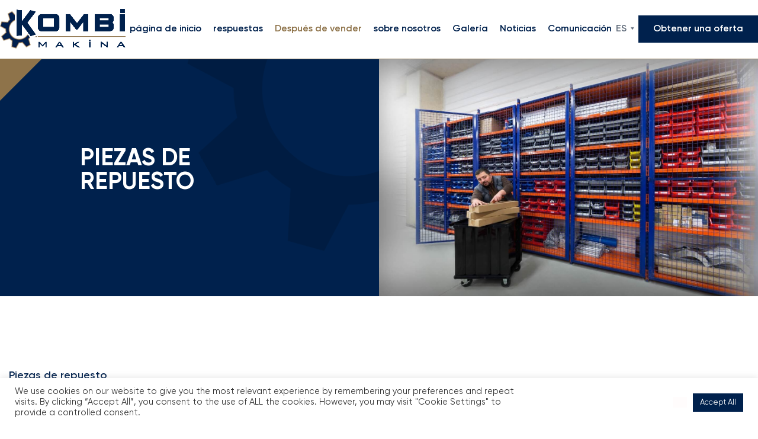

--- FILE ---
content_type: text/html; charset=UTF-8
request_url: https://kombimakina.com/es/after-sales/spare-parts/
body_size: 15889
content:
<!DOCTYPE html>
<html lang="es">
<head>
    <meta charset="UTF-8">
    <meta name="viewport" content="width=device-width, initial-scale=1.0">
	<meta name="google-site-verification" content="6XnWC49WrMi7RvoPsEMikKv0b5rIYTktYbPS63hsn9g" />
    <title>Piezas de repuesto - Kombi Makina</title>

    <link rel='shortcut icon' type='image/x-icon' href='https://kombimakina.com/wp-content/uploads/2021/03/favicon.png'/>

    <link rel="stylesheet" href="https://kombimakina.com/wp-content/themes/kombimakina/assets/css/bootstrap.min.css">
    <link rel="stylesheet" href="https://kombimakina.com/wp-content/themes/kombimakina/assets/css/owl.carousel.min.css">
    <link rel="stylesheet" href="https://kombimakina.com/wp-content/themes/kombimakina/assets/css/owl.theme.default.min.css">
    <link rel="stylesheet" href="https://kombimakina.com/wp-content/themes/kombimakina/assets/css/aos.css">
    <link rel="stylesheet" href="https://kombimakina.com/wp-content/themes/kombimakina/assets/css/main.css?=v1">
	<link rel="stylesheet" href="https://cdnjs.cloudflare.com/ajax/libs/Swiper/6.5.8/swiper-bundle.min.css" integrity="sha512-eeBbzvdY28BPYqEsAv4GU/Mv48zr7l0cI6yhWyqhgRoNG3sr+Q2Fr6751bA04Cw8SGUawtVZlugHm5H1GOU/TQ==" crossorigin="anonymous" referrerpolicy="no-referrer" />
    <link rel="alternate" href="https://kombimakina.com/tr/satis_sonrasi/yedek-parcalar/" hreflang="tr" />
<link rel="alternate" href="https://kombimakina.com/es/after-sales/spare-parts/" hreflang="es" />
<link rel="alternate" href="https://kombimakina.com/ru/satis_sonrasi/spare-parts/" hreflang="ru" />
<link rel="alternate" href="https://kombimakina.com/satis_sonrasi/spare-parts/" hreflang="en" />

<!-- Optimización para motores de búsqueda de Rank Math - https://s.rankmath.com/home -->
<meta name="robots" content="follow, index, max-snippet:-1, max-video-preview:-1, max-image-preview:large"/>
<link rel="canonical" href="https://kombimakina.com/es/after-sales/spare-parts/" />
<meta property="og:locale" content="es_ES" />
<meta property="og:type" content="article" />
<meta property="og:title" content="Piezas de repuesto - Kombi Makina" />
<meta property="og:url" content="https://kombimakina.com/es/after-sales/spare-parts/" />
<meta property="og:site_name" content="Kombi Makina" />
<meta property="og:updated_time" content="2023-01-18T17:28:05+03:00" />
<meta property="og:image" content="https://kombimakina.com/wp-content/uploads/2021/03/menu4.jpg" />
<meta property="og:image:secure_url" content="https://kombimakina.com/wp-content/uploads/2021/03/menu4.jpg" />
<meta property="og:image:width" content="1000" />
<meta property="og:image:height" content="667" />
<meta property="og:image:alt" content="Piezas de repuesto" />
<meta property="og:image:type" content="image/jpeg" />
<meta name="twitter:card" content="summary_large_image" />
<meta name="twitter:title" content="Piezas de repuesto - Kombi Makina" />
<meta name="twitter:image" content="https://kombimakina.com/wp-content/uploads/2021/03/menu4.jpg" />
<!-- /Plugin Rank Math WordPress SEO -->

<link rel='dns-prefetch' href='//www.google.com' />
<link rel="alternate" title="oEmbed (JSON)" type="application/json+oembed" href="https://kombimakina.com/wp-json/oembed/1.0/embed?url=https%3A%2F%2Fkombimakina.com%2Fes%2Fafter-sales%2Fspare-parts%2F" />
<link rel="alternate" title="oEmbed (XML)" type="text/xml+oembed" href="https://kombimakina.com/wp-json/oembed/1.0/embed?url=https%3A%2F%2Fkombimakina.com%2Fes%2Fafter-sales%2Fspare-parts%2F&#038;format=xml" />
<style id='wp-img-auto-sizes-contain-inline-css' type='text/css'>
img:is([sizes=auto i],[sizes^="auto," i]){contain-intrinsic-size:3000px 1500px}
/*# sourceURL=wp-img-auto-sizes-contain-inline-css */
</style>
<style id='wp-emoji-styles-inline-css' type='text/css'>

	img.wp-smiley, img.emoji {
		display: inline !important;
		border: none !important;
		box-shadow: none !important;
		height: 1em !important;
		width: 1em !important;
		margin: 0 0.07em !important;
		vertical-align: -0.1em !important;
		background: none !important;
		padding: 0 !important;
	}
/*# sourceURL=wp-emoji-styles-inline-css */
</style>
<style id='wp-block-library-inline-css' type='text/css'>
:root{--wp-block-synced-color:#7a00df;--wp-block-synced-color--rgb:122,0,223;--wp-bound-block-color:var(--wp-block-synced-color);--wp-editor-canvas-background:#ddd;--wp-admin-theme-color:#007cba;--wp-admin-theme-color--rgb:0,124,186;--wp-admin-theme-color-darker-10:#006ba1;--wp-admin-theme-color-darker-10--rgb:0,107,160.5;--wp-admin-theme-color-darker-20:#005a87;--wp-admin-theme-color-darker-20--rgb:0,90,135;--wp-admin-border-width-focus:2px}@media (min-resolution:192dpi){:root{--wp-admin-border-width-focus:1.5px}}.wp-element-button{cursor:pointer}:root .has-very-light-gray-background-color{background-color:#eee}:root .has-very-dark-gray-background-color{background-color:#313131}:root .has-very-light-gray-color{color:#eee}:root .has-very-dark-gray-color{color:#313131}:root .has-vivid-green-cyan-to-vivid-cyan-blue-gradient-background{background:linear-gradient(135deg,#00d084,#0693e3)}:root .has-purple-crush-gradient-background{background:linear-gradient(135deg,#34e2e4,#4721fb 50%,#ab1dfe)}:root .has-hazy-dawn-gradient-background{background:linear-gradient(135deg,#faaca8,#dad0ec)}:root .has-subdued-olive-gradient-background{background:linear-gradient(135deg,#fafae1,#67a671)}:root .has-atomic-cream-gradient-background{background:linear-gradient(135deg,#fdd79a,#004a59)}:root .has-nightshade-gradient-background{background:linear-gradient(135deg,#330968,#31cdcf)}:root .has-midnight-gradient-background{background:linear-gradient(135deg,#020381,#2874fc)}:root{--wp--preset--font-size--normal:16px;--wp--preset--font-size--huge:42px}.has-regular-font-size{font-size:1em}.has-larger-font-size{font-size:2.625em}.has-normal-font-size{font-size:var(--wp--preset--font-size--normal)}.has-huge-font-size{font-size:var(--wp--preset--font-size--huge)}.has-text-align-center{text-align:center}.has-text-align-left{text-align:left}.has-text-align-right{text-align:right}.has-fit-text{white-space:nowrap!important}#end-resizable-editor-section{display:none}.aligncenter{clear:both}.items-justified-left{justify-content:flex-start}.items-justified-center{justify-content:center}.items-justified-right{justify-content:flex-end}.items-justified-space-between{justify-content:space-between}.screen-reader-text{border:0;clip-path:inset(50%);height:1px;margin:-1px;overflow:hidden;padding:0;position:absolute;width:1px;word-wrap:normal!important}.screen-reader-text:focus{background-color:#ddd;clip-path:none;color:#444;display:block;font-size:1em;height:auto;left:5px;line-height:normal;padding:15px 23px 14px;text-decoration:none;top:5px;width:auto;z-index:100000}html :where(.has-border-color){border-style:solid}html :where([style*=border-top-color]){border-top-style:solid}html :where([style*=border-right-color]){border-right-style:solid}html :where([style*=border-bottom-color]){border-bottom-style:solid}html :where([style*=border-left-color]){border-left-style:solid}html :where([style*=border-width]){border-style:solid}html :where([style*=border-top-width]){border-top-style:solid}html :where([style*=border-right-width]){border-right-style:solid}html :where([style*=border-bottom-width]){border-bottom-style:solid}html :where([style*=border-left-width]){border-left-style:solid}html :where(img[class*=wp-image-]){height:auto;max-width:100%}:where(figure){margin:0 0 1em}html :where(.is-position-sticky){--wp-admin--admin-bar--position-offset:var(--wp-admin--admin-bar--height,0px)}@media screen and (max-width:600px){html :where(.is-position-sticky){--wp-admin--admin-bar--position-offset:0px}}

/*# sourceURL=wp-block-library-inline-css */
</style><style id='global-styles-inline-css' type='text/css'>
:root{--wp--preset--aspect-ratio--square: 1;--wp--preset--aspect-ratio--4-3: 4/3;--wp--preset--aspect-ratio--3-4: 3/4;--wp--preset--aspect-ratio--3-2: 3/2;--wp--preset--aspect-ratio--2-3: 2/3;--wp--preset--aspect-ratio--16-9: 16/9;--wp--preset--aspect-ratio--9-16: 9/16;--wp--preset--color--black: #000000;--wp--preset--color--cyan-bluish-gray: #abb8c3;--wp--preset--color--white: #ffffff;--wp--preset--color--pale-pink: #f78da7;--wp--preset--color--vivid-red: #cf2e2e;--wp--preset--color--luminous-vivid-orange: #ff6900;--wp--preset--color--luminous-vivid-amber: #fcb900;--wp--preset--color--light-green-cyan: #7bdcb5;--wp--preset--color--vivid-green-cyan: #00d084;--wp--preset--color--pale-cyan-blue: #8ed1fc;--wp--preset--color--vivid-cyan-blue: #0693e3;--wp--preset--color--vivid-purple: #9b51e0;--wp--preset--gradient--vivid-cyan-blue-to-vivid-purple: linear-gradient(135deg,rgb(6,147,227) 0%,rgb(155,81,224) 100%);--wp--preset--gradient--light-green-cyan-to-vivid-green-cyan: linear-gradient(135deg,rgb(122,220,180) 0%,rgb(0,208,130) 100%);--wp--preset--gradient--luminous-vivid-amber-to-luminous-vivid-orange: linear-gradient(135deg,rgb(252,185,0) 0%,rgb(255,105,0) 100%);--wp--preset--gradient--luminous-vivid-orange-to-vivid-red: linear-gradient(135deg,rgb(255,105,0) 0%,rgb(207,46,46) 100%);--wp--preset--gradient--very-light-gray-to-cyan-bluish-gray: linear-gradient(135deg,rgb(238,238,238) 0%,rgb(169,184,195) 100%);--wp--preset--gradient--cool-to-warm-spectrum: linear-gradient(135deg,rgb(74,234,220) 0%,rgb(151,120,209) 20%,rgb(207,42,186) 40%,rgb(238,44,130) 60%,rgb(251,105,98) 80%,rgb(254,248,76) 100%);--wp--preset--gradient--blush-light-purple: linear-gradient(135deg,rgb(255,206,236) 0%,rgb(152,150,240) 100%);--wp--preset--gradient--blush-bordeaux: linear-gradient(135deg,rgb(254,205,165) 0%,rgb(254,45,45) 50%,rgb(107,0,62) 100%);--wp--preset--gradient--luminous-dusk: linear-gradient(135deg,rgb(255,203,112) 0%,rgb(199,81,192) 50%,rgb(65,88,208) 100%);--wp--preset--gradient--pale-ocean: linear-gradient(135deg,rgb(255,245,203) 0%,rgb(182,227,212) 50%,rgb(51,167,181) 100%);--wp--preset--gradient--electric-grass: linear-gradient(135deg,rgb(202,248,128) 0%,rgb(113,206,126) 100%);--wp--preset--gradient--midnight: linear-gradient(135deg,rgb(2,3,129) 0%,rgb(40,116,252) 100%);--wp--preset--font-size--small: 13px;--wp--preset--font-size--medium: 20px;--wp--preset--font-size--large: 36px;--wp--preset--font-size--x-large: 42px;--wp--preset--spacing--20: 0.44rem;--wp--preset--spacing--30: 0.67rem;--wp--preset--spacing--40: 1rem;--wp--preset--spacing--50: 1.5rem;--wp--preset--spacing--60: 2.25rem;--wp--preset--spacing--70: 3.38rem;--wp--preset--spacing--80: 5.06rem;--wp--preset--shadow--natural: 6px 6px 9px rgba(0, 0, 0, 0.2);--wp--preset--shadow--deep: 12px 12px 50px rgba(0, 0, 0, 0.4);--wp--preset--shadow--sharp: 6px 6px 0px rgba(0, 0, 0, 0.2);--wp--preset--shadow--outlined: 6px 6px 0px -3px rgb(255, 255, 255), 6px 6px rgb(0, 0, 0);--wp--preset--shadow--crisp: 6px 6px 0px rgb(0, 0, 0);}:where(.is-layout-flex){gap: 0.5em;}:where(.is-layout-grid){gap: 0.5em;}body .is-layout-flex{display: flex;}.is-layout-flex{flex-wrap: wrap;align-items: center;}.is-layout-flex > :is(*, div){margin: 0;}body .is-layout-grid{display: grid;}.is-layout-grid > :is(*, div){margin: 0;}:where(.wp-block-columns.is-layout-flex){gap: 2em;}:where(.wp-block-columns.is-layout-grid){gap: 2em;}:where(.wp-block-post-template.is-layout-flex){gap: 1.25em;}:where(.wp-block-post-template.is-layout-grid){gap: 1.25em;}.has-black-color{color: var(--wp--preset--color--black) !important;}.has-cyan-bluish-gray-color{color: var(--wp--preset--color--cyan-bluish-gray) !important;}.has-white-color{color: var(--wp--preset--color--white) !important;}.has-pale-pink-color{color: var(--wp--preset--color--pale-pink) !important;}.has-vivid-red-color{color: var(--wp--preset--color--vivid-red) !important;}.has-luminous-vivid-orange-color{color: var(--wp--preset--color--luminous-vivid-orange) !important;}.has-luminous-vivid-amber-color{color: var(--wp--preset--color--luminous-vivid-amber) !important;}.has-light-green-cyan-color{color: var(--wp--preset--color--light-green-cyan) !important;}.has-vivid-green-cyan-color{color: var(--wp--preset--color--vivid-green-cyan) !important;}.has-pale-cyan-blue-color{color: var(--wp--preset--color--pale-cyan-blue) !important;}.has-vivid-cyan-blue-color{color: var(--wp--preset--color--vivid-cyan-blue) !important;}.has-vivid-purple-color{color: var(--wp--preset--color--vivid-purple) !important;}.has-black-background-color{background-color: var(--wp--preset--color--black) !important;}.has-cyan-bluish-gray-background-color{background-color: var(--wp--preset--color--cyan-bluish-gray) !important;}.has-white-background-color{background-color: var(--wp--preset--color--white) !important;}.has-pale-pink-background-color{background-color: var(--wp--preset--color--pale-pink) !important;}.has-vivid-red-background-color{background-color: var(--wp--preset--color--vivid-red) !important;}.has-luminous-vivid-orange-background-color{background-color: var(--wp--preset--color--luminous-vivid-orange) !important;}.has-luminous-vivid-amber-background-color{background-color: var(--wp--preset--color--luminous-vivid-amber) !important;}.has-light-green-cyan-background-color{background-color: var(--wp--preset--color--light-green-cyan) !important;}.has-vivid-green-cyan-background-color{background-color: var(--wp--preset--color--vivid-green-cyan) !important;}.has-pale-cyan-blue-background-color{background-color: var(--wp--preset--color--pale-cyan-blue) !important;}.has-vivid-cyan-blue-background-color{background-color: var(--wp--preset--color--vivid-cyan-blue) !important;}.has-vivid-purple-background-color{background-color: var(--wp--preset--color--vivid-purple) !important;}.has-black-border-color{border-color: var(--wp--preset--color--black) !important;}.has-cyan-bluish-gray-border-color{border-color: var(--wp--preset--color--cyan-bluish-gray) !important;}.has-white-border-color{border-color: var(--wp--preset--color--white) !important;}.has-pale-pink-border-color{border-color: var(--wp--preset--color--pale-pink) !important;}.has-vivid-red-border-color{border-color: var(--wp--preset--color--vivid-red) !important;}.has-luminous-vivid-orange-border-color{border-color: var(--wp--preset--color--luminous-vivid-orange) !important;}.has-luminous-vivid-amber-border-color{border-color: var(--wp--preset--color--luminous-vivid-amber) !important;}.has-light-green-cyan-border-color{border-color: var(--wp--preset--color--light-green-cyan) !important;}.has-vivid-green-cyan-border-color{border-color: var(--wp--preset--color--vivid-green-cyan) !important;}.has-pale-cyan-blue-border-color{border-color: var(--wp--preset--color--pale-cyan-blue) !important;}.has-vivid-cyan-blue-border-color{border-color: var(--wp--preset--color--vivid-cyan-blue) !important;}.has-vivid-purple-border-color{border-color: var(--wp--preset--color--vivid-purple) !important;}.has-vivid-cyan-blue-to-vivid-purple-gradient-background{background: var(--wp--preset--gradient--vivid-cyan-blue-to-vivid-purple) !important;}.has-light-green-cyan-to-vivid-green-cyan-gradient-background{background: var(--wp--preset--gradient--light-green-cyan-to-vivid-green-cyan) !important;}.has-luminous-vivid-amber-to-luminous-vivid-orange-gradient-background{background: var(--wp--preset--gradient--luminous-vivid-amber-to-luminous-vivid-orange) !important;}.has-luminous-vivid-orange-to-vivid-red-gradient-background{background: var(--wp--preset--gradient--luminous-vivid-orange-to-vivid-red) !important;}.has-very-light-gray-to-cyan-bluish-gray-gradient-background{background: var(--wp--preset--gradient--very-light-gray-to-cyan-bluish-gray) !important;}.has-cool-to-warm-spectrum-gradient-background{background: var(--wp--preset--gradient--cool-to-warm-spectrum) !important;}.has-blush-light-purple-gradient-background{background: var(--wp--preset--gradient--blush-light-purple) !important;}.has-blush-bordeaux-gradient-background{background: var(--wp--preset--gradient--blush-bordeaux) !important;}.has-luminous-dusk-gradient-background{background: var(--wp--preset--gradient--luminous-dusk) !important;}.has-pale-ocean-gradient-background{background: var(--wp--preset--gradient--pale-ocean) !important;}.has-electric-grass-gradient-background{background: var(--wp--preset--gradient--electric-grass) !important;}.has-midnight-gradient-background{background: var(--wp--preset--gradient--midnight) !important;}.has-small-font-size{font-size: var(--wp--preset--font-size--small) !important;}.has-medium-font-size{font-size: var(--wp--preset--font-size--medium) !important;}.has-large-font-size{font-size: var(--wp--preset--font-size--large) !important;}.has-x-large-font-size{font-size: var(--wp--preset--font-size--x-large) !important;}
/*# sourceURL=global-styles-inline-css */
</style>

<style id='classic-theme-styles-inline-css' type='text/css'>
/*! This file is auto-generated */
.wp-block-button__link{color:#fff;background-color:#32373c;border-radius:9999px;box-shadow:none;text-decoration:none;padding:calc(.667em + 2px) calc(1.333em + 2px);font-size:1.125em}.wp-block-file__button{background:#32373c;color:#fff;text-decoration:none}
/*# sourceURL=/wp-includes/css/classic-themes.min.css */
</style>
<link rel='stylesheet' id='nta-css-popup-css' href='https://kombimakina.com/wp-content/plugins/wp-whatsapp/assets/dist/css/style.css?ver=e852424f4cc9b0b4e985db7fb3d19101' type='text/css' media='all' />
<link rel='stylesheet' id='contact-form-7-css' href='https://kombimakina.com/wp-content/plugins/contact-form-7/includes/css/styles.css?ver=5.4' type='text/css' media='all' />
<link rel='stylesheet' id='cookie-law-info-css' href='https://kombimakina.com/wp-content/plugins/cookie-law-info/public/css/cookie-law-info-public.css?ver=2.0.4' type='text/css' media='all' />
<link rel='stylesheet' id='cookie-law-info-gdpr-css' href='https://kombimakina.com/wp-content/plugins/cookie-law-info/public/css/cookie-law-info-gdpr.css?ver=2.0.4' type='text/css' media='all' />
<script type="text/javascript" src="https://kombimakina.com/wp-includes/js/jquery/jquery.min.js?ver=3.7.1" id="jquery-core-js"></script>
<script type="text/javascript" src="https://kombimakina.com/wp-includes/js/jquery/jquery-migrate.min.js?ver=3.4.1" id="jquery-migrate-js"></script>
<script type="text/javascript" id="cookie-law-info-js-extra">
/* <![CDATA[ */
var Cli_Data = {"nn_cookie_ids":[],"cookielist":[],"non_necessary_cookies":[],"ccpaEnabled":"","ccpaRegionBased":"","ccpaBarEnabled":"","strictlyEnabled":["necessary","obligatoire"],"ccpaType":"gdpr","js_blocking":"1","custom_integration":"","triggerDomRefresh":"","secure_cookies":""};
var cli_cookiebar_settings = {"animate_speed_hide":"500","animate_speed_show":"500","background":"#FFF","border":"#b1a6a6c2","border_on":"","button_1_button_colour":"#00214d","button_1_button_hover":"#001a3e","button_1_link_colour":"#fff","button_1_as_button":"1","button_1_new_win":"","button_2_button_colour":"#333","button_2_button_hover":"#292929","button_2_link_colour":"#444","button_2_as_button":"","button_2_hidebar":"","button_3_button_colour":"#dedfe0","button_3_button_hover":"#b2b2b3","button_3_link_colour":"#333333","button_3_as_button":"1","button_3_new_win":"","button_4_button_colour":"#fffcfc","button_4_button_hover":"#cccaca","button_4_link_colour":"#ffffff","button_4_as_button":"1","button_7_button_colour":"#00214d","button_7_button_hover":"#001a3e","button_7_link_colour":"#fff","button_7_as_button":"1","button_7_new_win":"","font_family":"inherit","header_fix":"","notify_animate_hide":"1","notify_animate_show":"","notify_div_id":"#cookie-law-info-bar","notify_position_horizontal":"right","notify_position_vertical":"bottom","scroll_close":"","scroll_close_reload":"","accept_close_reload":"","reject_close_reload":"","showagain_tab":"","showagain_background":"#fff","showagain_border":"#000","showagain_div_id":"#cookie-law-info-again","showagain_x_position":"100px","text":"#333333","show_once_yn":"","show_once":"10000","logging_on":"","as_popup":"","popup_overlay":"1","bar_heading_text":"","cookie_bar_as":"banner","popup_showagain_position":"bottom-right","widget_position":"left"};
var log_object = {"ajax_url":"https://kombimakina.com/wp-admin/admin-ajax.php"};
//# sourceURL=cookie-law-info-js-extra
/* ]]> */
</script>
<script type="text/javascript" src="https://kombimakina.com/wp-content/plugins/cookie-law-info/public/js/cookie-law-info-public.js?ver=2.0.4" id="cookie-law-info-js"></script>
<link rel="https://api.w.org/" href="https://kombimakina.com/wp-json/" /><link rel="alternate" title="JSON" type="application/json" href="https://kombimakina.com/wp-json/wp/v2/satis_sonrasi/1008" /><link rel="EditURI" type="application/rsd+xml" title="RSD" href="https://kombimakina.com/xmlrpc.php?rsd" />

<link rel='shortlink' href='https://kombimakina.com/?p=1008' />
<link rel="icon" href="https://kombimakina.com/wp-content/uploads/2021/03/favicon.png" sizes="32x32" />
<link rel="icon" href="https://kombimakina.com/wp-content/uploads/2021/03/favicon.png" sizes="192x192" />
<link rel="apple-touch-icon" href="https://kombimakina.com/wp-content/uploads/2021/03/favicon.png" />
<meta name="msapplication-TileImage" content="https://kombimakina.com/wp-content/uploads/2021/03/favicon.png" />
		<style type="text/css" id="wp-custom-css">
			.wpcf7-form .flexible-slide input{
	width:20px !important;
	height:20px !important;
	margin-right:10px !important;
	position:relative !important;
}

#header .header_wrapper .header_info .header_button a {
	    padding: 15px 25px;
}

#header .header_wrapper .main_menu>ul>li+li {
    margin-left: 20px;
}

#header .header_wrapper .main_menu>ul>li.menu-item-has-children.mega_menu>.sub_menu .mega_menu_items>.sub-menu>li+li {
    margin-left: 60px;
}

#header .header_wrapper .main_menu>ul>li.menu-item-has-children.mega_menu>.sub_menu .mega_menu_items>.sub-menu>li>.sub-menu>li>a{
    white-space: normal !important;
}

#header .header_wrapper .main_menu>ul>li.menu-item-has-children.mega_menu>.sub_menu .mega_menu_items>.sub-menu>li.menu_column_two>.sub-menu{
    column-gap: 50px !important;
    max-width: 600px;
}

.product-image-new {
	margin-top: 30px;
	display: grid;
	gap: 30px;
}

.product-image-new img {
	aspect-ratio: 5/3;
	width: 100%;
	height: auto;
}		</style>
		<style type="text/css">#wpadminbar, #wpadminbar .menupop .ab-sub-wrapper, .ab-sub-secondary, #wpadminbar .quicklinks .menupop ul.ab-sub-secondary,#wpadminbar .quicklinks .menupop ul.ab-sub-secondary .ab-submenu {background:#00214d}#wpadminbar a.ab-item, #wpadminbar>#wp-toolbar span.ab-label, #wpadminbar>#wp-toolbar span.noticon, #wpadminbar .ab-icon:before,#wpadminbar .ab-item:before {color:#d8d8d8}#wpadminbar .quicklinks .menupop ul li a, #wpadminbar .quicklinks .menupop ul li a strong, #wpadminbar .quicklinks .menupop.hover ul li a,#wpadminbar.nojs .quicklinks .menupop:hover ul li a {color:#d8d8d8; font-size:13px !important }#wpadminbar:not(.mobile)>#wp-toolbar a:focus span.ab-label,#wpadminbar:not(.mobile)>#wp-toolbar li:hover span.ab-label,#wpadminbar>#wp-toolbar li.hover span.ab-label, #wpadminbar.mobile .quicklinks .hover .ab-icon:before,#wpadminbar.mobile .quicklinks .hover .ab-item:before, #wpadminbar .quicklinks .menupop .ab-sub-secondary>li .ab-item:focus a,#wpadminbar .quicklinks .menupop .ab-sub-secondary>li>a:hover {color:#bfbfbf}#wpadminbar .quicklinks .ab-sub-wrapper .menupop.hover>a,#wpadminbar .quicklinks .menupop ul li a:focus,#wpadminbar .quicklinks .menupop ul li a:focus strong,#wpadminbar .quicklinks .menupop ul li a:hover,#wpadminbar .quicklinks .menupop ul li a:hover strong,#wpadminbar .quicklinks .menupop.hover ul li a:focus,#wpadminbar .quicklinks .menupop.hover ul li a:hover,#wpadminbar li #adminbarsearch.adminbar-focused:before,#wpadminbar li .ab-item:focus:before,#wpadminbar li a:focus .ab-icon:before,#wpadminbar li.hover .ab-icon:before,#wpadminbar li.hover .ab-item:before,#wpadminbar li:hover #adminbarsearch:before,#wpadminbar li:hover .ab-icon:before,#wpadminbar li:hover .ab-item:before,#wpadminbar.nojs .quicklinks .menupop:hover ul li a:focus,#wpadminbar.nojs .quicklinks .menupop:hover ul li a:hover, #wpadminbar .quicklinks .ab-sub-wrapper .menupop.hover>a .blavatar,#wpadminbar .quicklinks li a:focus .blavatar,#wpadminbar .quicklinks li a:hover .blavatar{color:#bfbfbf}#wpadminbar .menupop .ab-sub-wrapper, #wpadminbar .shortlink-input {background:#00214d}#wpadminbar .ab-submenu .ab-item, #wpadminbar .quicklinks .menupop ul.ab-submenu li a,#wpadminbar .quicklinks .menupop ul.ab-submenu li a.ab-item {color:#ededed}#wpadminbar .ab-submenu .ab-item:hover, #wpadminbar .quicklinks .menupop ul.ab-submenu li a:hover,#wpadminbar .quicklinks .menupop ul.ab-submenu li a.ab-item:hover {color:#ffffff}.quicklinks li.wpshapere_site_title a{ outline:none; border:none;}.quicklinks li.wpshapere_site_title {width:180px !important;margin-top:-10px !important;margin-top:5px !important;}.quicklinks li.wpshapere_site_title a{outline:none; border:none;}.quicklinks li.wpshapere_site_title a, .quicklinks li.wpshapere_site_title a:hover, .quicklinks li.wpshapere_site_title a:focus {background:url(https://kombimakina.com/wp-content/uploads/2021/04/logo-1-copy.png) 40px 5px no-repeat !important; text-indent:-9999px !important; width:auto;background-size:50%!important;}#adminmenuwrap{-webkit-box-shadow:0px 4px 16px 0px rgba(0,0,0,0.3);-moz-box-shadow:0px 4px 16px 0px rgba(0,0,0,0.3);box-shadow:0px 4px 16px 0px rgba(0,0,0,0.3);}ul#adminmenu a.wp-has-current-submenu:after, ul#adminmenu>li.current>a.current:after{border-right-color:transparent;}#wpadminbar * .ab-sub-wrapper {transition:all 280ms cubic-bezier(.4,0,.2,1) !important;}#wp-toolbar > ul > li > .ab-sub-wrapper {-webkit-transform:scale(.25,0);transform:scale(.25,0);-webkit-transition:all 280ms cubic-bezier(.4,0,.2,1);transition:all 280ms cubic-bezier(.4,0,.2,1);-webkit-transform-origin:50% 0 !important;transform-origin:50% 0 !important;display:block !important;opacity:0 !important;}#wp-toolbar > ul > li.hover > .ab-sub-wrapper {-webkit-transform:scale(1,1);transform:scale(1,1);opacity:1 !important;}#wp-toolbar > ul > li > .ab-sub-wrapper:before {position:absolute;top:-8px;left:20%;content:"";display:block;border:6px solid transparent;border-bottom-color:transparent;border-bottom-color:#00214d;transition:all 0.2s ease-in-out;-moz-transition:all 0.2s ease-in-out;-webkit-transition:all 0.2s ease-in-out;}#wp-toolbar > ul > li.hover > .ab-sub-wrapper:before {top:-12px;}#wp-toolbar > ul > li#wp-admin-bar-my-account > .ab-sub-wrapper:before{left:60%}#wpadminbar .ab-top-menu>li.hover>.ab-item,#wpadminbar.nojq .quicklinks .ab-top-menu>li>.ab-item:focus,#wpadminbar:not(.mobile) .ab-top-menu>li:hover>.ab-item,#wpadminbar:not(.mobile) .ab-top-menu>li>.ab-item:focus{background:#00214d; color:#d8d8d8}</style></head>
<body data-rsssl=1 class="preload">
<div class="menu_background"></div>
<div class="popup_background"></div>
<header id="header">
    <div class="container">
        <div class="row header_wrapper">
            <div class="logo">
                <a href="https://kombimakina.com/es">
                    <img class="logo_animate lazy" src="https://kombimakina.com/wp-content/themes/kombimakina/assets/img/placeholder.jpg" data-src="https://kombimakina.com/wp-content/uploads/2021/03/logo_icon.png" alt="Kombi Makina">
                    <img class="logo_text lazy" src="https://kombimakina.com/wp-content/themes/kombimakina/assets/img/placeholder.jpg" data-src="https://kombimakina.com/wp-content/uploads/2021/03/logo_text.png" alt="Kombi Makina">
                </a>
            </div>
                            <div class="main_menu">
                    <ul class="nav-menu header_menu">
                                                                                <li class="menu-item ">
                                <a href="https://kombimakina.com/es/">página de inicio</a>
                                                            </li>
                                                                                <li class="menu-item  menu-item-has-children mega_menu background_shadow_trigger">
                                <a href="javascript:void(0)">respuestas</a>
                                                                    <div class="sub_menu" style="display: none;">
                                        <div class="container">
                                            <div class="row">
                                                <div class="col-12 mega_menu_items position-relative">
                                                    <ul class="sub-menu" style="display: flex;">
                                                                                                                    <li class="menu-item menu-item-has-children ">
                                                                <a href="javascript:void(0)">Proyectos llave en mano</a>
                                                                <ul class="sub-menu" style="display: block;">
                                                                    <li><a href="https://kombimakina.com/es/product/water-filling-line/">Líneas de llenado de agua</a><img src="https://kombimakina.com/wp-content/uploads/2021/04/water-filling-line.jpg" alt="" class=""></li><li><a href="https://kombimakina.com/es/product/juice-filling-lines/">Líneas de llenado de jugo</a><img src="https://kombimakina.com/wp-content/uploads/2021/04/juice-filling-line.jpg" alt="" class=""></li><li><a href="https://kombimakina.com/es/product/carbonated-soft-drink/">Líneas de llenado de bebidas carbonatadas</a><img src="https://kombimakina.com/wp-content/uploads/2021/04/carbonated-soft-drinks.jpg" alt="" class=""></li><li><a href="https://kombimakina.com/es/product/dairy-filling-lines/">Líneas de Llenado de Leche</a><img src="https://kombimakina.com/wp-content/uploads/2021/04/dairy-filling-lines.jpg" alt="" class=""></li><li><a href="https://kombimakina.com/es/product/edible-oil-filling-lines/">Líneas de Llenado de Aceite</a><img src="https://kombimakina.com/wp-content/uploads/2024/06/123.jpg" alt="" class=""></li>                                                                </ul>
                                                            </li>
                                                                                                                    <li class="menu-item menu-item-has-children ">
                                                                <a href="javascript:void(0)">productos</a>
                                                                <ul class="sub-menu" style="display: block;">
                                                                    <li><a href="https://kombimakina.com/es/product/blowing-machines/">Máquinas de moldeo por soplado</a><img src="https://kombimakina.com/wp-content/uploads/2021/04/blow-molding-machine-slide.jpg" alt="" class=""></li><li><a href="https://kombimakina.com/es/product/filling-matchines/">Máquinas de Llenado</a><img src="https://kombimakina.com/wp-content/uploads/2021/04/filling-machine-slider.jpg" alt="" class=""></li><li><a href="https://kombimakina.com/es/product/labelling-machines/">Máquinas de etiquetas</a><img src="https://kombimakina.com/wp-content/uploads/2021/04/labelling-machine-slide.jpg" alt="" class=""></li><li><a href="https://kombimakina.com/es/product/packaging-machines/">Máquinas de embalaje</a><img src="https://kombimakina.com/wp-content/uploads/2021/04/shring-packing-machine.jpg" alt="" class=""></li><li><a href="https://kombimakina.com/es/product/palletizing-depalletising/">Máquinas Paletizadoras</a><img src="https://kombimakina.com/wp-content/uploads/2021/04/palletsier-slider.jpg" alt="" class=""></li><li><a href="https://kombimakina.com/es/product/conveying-system/">Sistemas transportadores</a><img src="https://kombimakina.com/wp-content/uploads/2021/11/WhatsApp-Image-2021-11-26-at-17.33.01.jpeg" alt="" class=""></li>                                                                </ul>
                                                            </li>
                                                                                                            </ul>
                                                </div>
                                            </div>
                                        </div>
                                    </div>
                                                            </li>
                                                                                <li class="menu-item current-menu-item menu-item-has-children mega_menu background_shadow_trigger">
                                <a href="javascript:void(0)">Después de vender</a>
                                                                    <div class="sub_menu" style="display: none;">
                                        <div class="container">
                                            <div class="row">
                                                <div class="col-12 mega_menu_items position-relative">
                                                    <ul class="sub-menu" style="display: flex;">
                                                                                                                    <li class="menu-item menu-item-has-children  menu_column_two">
                                                                <a href="javascript:void(0)">Después de vender</a>
                                                                <ul class="sub-menu" style="display: block;">
                                                                    <li><a href="https://kombimakina.com/es/after-sales/spare-parts/">Pieza de recambio</a><img src="https://kombimakina.com/wp-content/uploads/2021/04/after-saela-e1670314119526.jpg" alt="" class=""></li><li><a href="https://kombimakina.com/es/after-sales/maintenance-management/">Acuerdo de mantenimiento</a><img src="https://kombimakina.com/wp-content/uploads/2021/04/after-saela-e1670314119526.jpg" alt="" class=""></li><li><a href="https://kombimakina.com/es/after-sales/line-efficiency-improvements/">Mejoras en la eficiencia de la línea</a><img src="https://kombimakina.com/wp-content/uploads/2021/04/after-saela-e1670314119526.jpg" alt="" class=""></li><li><a href="https://kombimakina.com/es/after-sales/technical-service/">Servicio tecnico</a><img src="https://kombimakina.com/wp-content/uploads/2021/04/after-saela-e1670314119526.jpg" alt="" class=""></li><li><a href="https://kombimakina.com/es/after-sales/line-conversion/">Conversión de línea</a><img src="https://kombimakina.com/wp-content/uploads/2021/04/after-saela-e1670314119526.jpg" alt="" class=""></li><li><a href="https://kombimakina.com/es/after-sales/line-recolation/">Reposición de línea</a><img src="https://kombimakina.com/wp-content/uploads/2021/04/after-saela-e1670314119526.jpg" alt="" class=""></li><li><a href="https://kombimakina.com/es/after-sales/training/">Educación</a><img src="https://kombimakina.com/wp-content/uploads/2021/04/after-saela-e1670314119526.jpg" alt="" class=""></li><li><a href="https://kombimakina.com/es/after-sales/online-remote-support/">Soporte remoto en línea</a><img src="https://kombimakina.com/wp-content/uploads/2021/04/after-saela-e1670314119526.jpg" alt="" class=""></li><li><a href="https://kombimakina.com/es/after-sales/spare-part/">Técnico experto a largo plazo</a><img src="https://kombimakina.com/wp-content/uploads/2021/04/after-saela-e1670314119526.jpg" alt="" class=""></li>                                                                </ul>
                                                            </li>
                                                                                                            </ul>
                                                </div>
                                            </div>
                                        </div>
                                    </div>
                                                            </li>
                                                                                <li class="menu-item ">
                                <a href="https://kombimakina.com/es/about-us/">sobre nosotros</a>
                                                            </li>
                                                                                <li class="menu-item ">
                                <a href="https://kombimakina.com/es/gallery/">Galería</a>
                                                            </li>
                                                                                <li class="menu-item ">
                                <a href="https://kombimakina.com/es/news/">Noticias</a>
                                                            </li>
                                                                                <li class="menu-item ">
                                <a href="https://kombimakina.com/es/contact/">Comunicación</a>
                                                            </li>
                                            </ul>
                </div>
                        <div class="header_info">
                <div class="mobile_menu_trigger">
                    <svg id="Capa_1" enable-background="new 0 0 515.555 515.555" height="512"
                         viewBox="0 0 515.555 515.555" width="512" xmlns="http://www.w3.org/2000/svg">
                        <path d="m496.679 212.208c25.167 25.167 25.167 65.971 0 91.138s-65.971 25.167-91.138 0-25.167-65.971 0-91.138 65.971-25.167 91.138 0"/>
                        <path d="m303.347 212.208c25.167 25.167 25.167 65.971 0 91.138s-65.971 25.167-91.138 0-25.167-65.971 0-91.138 65.971-25.167 91.138 0"/>
                        <path d="m110.014 212.208c25.167 25.167 25.167 65.971 0 91.138s-65.971 25.167-91.138 0-25.167-65.971 0-91.138 65.971-25.167 91.138 0"/>
                    </svg>
                </div>
                <div class="header_lang">
                                        <div class="header_current_lang" style="text-transform: uppercase">es</div>
                    <ul class="header_lang_list">
                        	<li class="lang-item lang-item-2 lang-item-tr lang-item-first"><a  lang="tr-TR" hreflang="tr-TR" href="https://kombimakina.com/tr/satis_sonrasi/yedek-parcalar/"><img src="[data-uri]" alt="Türkçe" width="16" height="11" style="width: 16px; height: 11px;" /><span style="margin-left:0.3em;">Türkçe</span></a></li>
	<li class="lang-item lang-item-13 lang-item-es current-lang"><a  lang="es-ES" hreflang="es-ES" href="https://kombimakina.com/es/after-sales/spare-parts/"><img src="[data-uri]" alt="Español" width="16" height="11" style="width: 16px; height: 11px;" /><span style="margin-left:0.3em;">Español</span></a></li>
	<li class="lang-item lang-item-21 lang-item-ru"><a  lang="ru-RU" hreflang="ru-RU" href="https://kombimakina.com/ru/satis_sonrasi/spare-parts/"><img src="[data-uri]" alt="Русский" width="16" height="11" style="width: 16px; height: 11px;" /><span style="margin-left:0.3em;">Русский</span></a></li>
	<li class="lang-item lang-item-30 lang-item-en"><a  lang="en-US" hreflang="en-US" href="https://kombimakina.com/satis_sonrasi/spare-parts/"><img src="[data-uri]" alt="English" width="16" height="11" style="width: 16px; height: 11px;" /><span style="margin-left:0.3em;">English</span></a></li>
                    </ul>
                </div>
				
                <div class="header_button">
                    <a href="https://kombimakina.com/es/get-an-offer/"><span>Obtener una oferta</span></a>
                </div>
				
				
            </div>
        </div>
    </div>
</header><section id="breadcrumb" class="style_2">
    <div class="container-fluid p-0">
        <div class="row p-0">
            <div class="col-lg-6 breadcrumb_left">
                <div class="breadcrumb_title">Piezas de repuesto</div>
            </div>
            <div class="col-lg-6 breadcrumb_right p-0">
                <img class="lazy" src="https://kombimakina.com/wp-content/themes/kombimakina/assets/img/placeholder.jpg" data-src="https://kombimakina.com/wp-content/uploads/2021/03/after-sale-slide.jpg" alt="">
            </div>
        </div>
    </div>
</section>
<section id="page_wrapper" class="page_space">
    <div class="container">
        <div class="row">
            <div class="col-lg-3 after_sales_sidebar">
                                    <ul class="sidebar_list">
                                                    <li><a href="https://kombimakina.com/es/after-sales/spare-parts/">Piezas de repuesto</a></li>
                                                    <li><a href="https://kombimakina.com/es/after-sales/maintenance-management/">Gestión de Mantenimiento</a></li>
                                                    <li><a href="https://kombimakina.com/es/after-sales/line-efficiency-improvements/">Mejoras en la Eficiencia de la Línea</a></li>
                                                    <li><a href="https://kombimakina.com/es/after-sales/technical-service/">Servicio Técnico</a></li>
                                                    <li><a href="https://kombimakina.com/es/after-sales/line-conversion/">Conversión de Línea</a></li>
                                                    <li><a href="https://kombimakina.com/es/after-sales/line-recolation/">Reubicación de Línea</a></li>
                                                    <li><a href="https://kombimakina.com/es/after-sales/training/">Entrenamiento</a></li>
                                                    <li><a href="https://kombimakina.com/es/after-sales/online-remote-support/">Soporte Remoto en Línea</a></li>
                                                    <li><a href="https://kombimakina.com/es/after-sales/spare-part/">Soporte Técnico a Largo Plazo</a></li>
                                            </ul>
                            </div>
            <div class="col-lg-8 offset-lg-1 typography">
                            </div>
        </div>
    </div>
</section>
<footer id="footer">
    <section id="call_a_back">
        <div class="container h-100 position-relative">
            <div class="row align-items-center h-100">
                <div class="call_a_back_cog"></div>
                <div class="col-lg-8 d-flex justify-content-center flex-column call_a_back_text">
                    Póngase en contacto con nuestro equipo de expertos.                    </br>
                    <strong>Estamos aquí para ayudar.</strong>
                </div>
                <div class="col-lg-4 d-flex justify-content-end align-items-center call_a_back_button">
                    <a href="https://kombimakina.com/es/get-an-offer/"><span>Obtener una oferta</span></a>
                </div>
            </div>
        </div>
    </section>
    <section id="footer_content">
        <div class="container">
            <div class="row">
                <div class="col-md-12 col-lg-3">
                    
                    <div class="footer_newsletter">
                        <div class="footer_newsletter_head">
							<div class="footer_newsletter_title">Obtener las direcciones</div>
							<a class="footer_button" href="https://goo.gl/maps/BwsPJUgKxrFFPHwP8"><span>Cuota</span></a>
						</div>
						<!--
                        	<div role="form" class="wpcf7" id="wpcf7-f382-o1" lang="tr-TR" dir="ltr">
<div class="screen-reader-response"><p role="status" aria-live="polite" aria-atomic="true"></p> <ul></ul></div>
<form action="/es/after-sales/spare-parts/#wpcf7-f382-o1" method="post" class="wpcf7-form init footer_newsletter_form" novalidate="novalidate" data-status="init">
<div style="display: none;">
<input type="hidden" name="_wpcf7" value="382" />
<input type="hidden" name="_wpcf7_version" value="5.4" />
<input type="hidden" name="_wpcf7_locale" value="tr_TR" />
<input type="hidden" name="_wpcf7_unit_tag" value="wpcf7-f382-o1" />
<input type="hidden" name="_wpcf7_container_post" value="0" />
<input type="hidden" name="_wpcf7_posted_data_hash" value="" />
<input type="hidden" name="_wpcf7_recaptcha_response" value="" />
</div>
<span class="wpcf7-form-control-wrap email"><input type="email" name="email" value="" size="40" class="wpcf7-form-control wpcf7-text wpcf7-email wpcf7-validates-as-required wpcf7-validates-as-email" aria-required="true" aria-invalid="false" placeholder="E-mail adress" /></span>
<span>→</span><div class="wpcf7-response-output" aria-hidden="true"></div></form></div>						-->
                        <div class="footer_map">
                            <iframe src="https://www.google.com/maps/embed?pb=!1m14!1m8!1m3!1d12048.1573587375!2d29.2345237!3d40.9806194!3m2!1i1024!2i768!4f13.1!3m3!1m2!1s0x0%3A0x68e2dea92853c50e!2sKombi%20Makina!5e0!3m2!1str!2str!4v1607893748165!5m2!1str!2str" frameborder="0" style="border:0;" allowfullscreen="" aria-hidden="false" tabindex="0"></iframe>                        </div>
						
						
                    </div>
                </div>
                <div class="col-md-4 col-lg-2 offset-lg-1">
                    <div class="footer_list_title">Corporativo</div>
                    <div class="footer_list"><ul>
<li class="page_item page-item-984"><a href="https://kombimakina.com/es/news/">Noticias</a></li>
<li class="page_item page-item-1006"><a href="https://kombimakina.com/es/get-an-offer/">Obtener una oferta</a></li>
<li class="page_item page-item-806"><a href="https://kombimakina.com/es/about-us/">sobre nosotros</a></li>
<li class="page_item page-item-819"><a href="https://kombimakina.com/es/after-sales/">Servicio postventa</a></li>
<li class="page_item page-item-827"><a href="https://kombimakina.com/es/contact/">Contacto</a></li>
<li class="page_item page-item-844"><a href="https://kombimakina.com/es/gallery/">Galería</a></li>
<li class="page_item page-item-19"><a href="https://kombimakina.com/es/">página principal</a></li>
</ul></div>
                </div>
                <div class="col-md-4 col-lg-3">
                    <div class="footer_list_title">Soluciones</div>
                    <div class="footer_list"><ul>
<li class="page_item page-item-984"><a href="https://kombimakina.com/es/news/">Noticias</a></li>
<li class="page_item page-item-1006"><a href="https://kombimakina.com/es/get-an-offer/">Obtener una oferta</a></li>
<li class="page_item page-item-806"><a href="https://kombimakina.com/es/about-us/">sobre nosotros</a></li>
<li class="page_item page-item-819"><a href="https://kombimakina.com/es/after-sales/">Servicio postventa</a></li>
<li class="page_item page-item-827"><a href="https://kombimakina.com/es/contact/">Contacto</a></li>
<li class="page_item page-item-844"><a href="https://kombimakina.com/es/gallery/">Galería</a></li>
<li class="page_item page-item-19"><a href="https://kombimakina.com/es/">página principal</a></li>
</ul></div>
                </div>
                <div class="col-md-4 col-lg-3">
                    <div class="footer_list_title">Después de las ventas</div>
                    <div class="footer_list"><ul>
<li class="page_item page-item-984"><a href="https://kombimakina.com/es/news/">Noticias</a></li>
<li class="page_item page-item-1006"><a href="https://kombimakina.com/es/get-an-offer/">Obtener una oferta</a></li>
<li class="page_item page-item-806"><a href="https://kombimakina.com/es/about-us/">sobre nosotros</a></li>
<li class="page_item page-item-819"><a href="https://kombimakina.com/es/after-sales/">Servicio postventa</a></li>
<li class="page_item page-item-827"><a href="https://kombimakina.com/es/contact/">Contacto</a></li>
<li class="page_item page-item-844"><a href="https://kombimakina.com/es/gallery/">Galería</a></li>
<li class="page_item page-item-19"><a href="https://kombimakina.com/es/">página principal</a></li>
</ul></div>
                </div>
            </div>
        </div>
    </section>

    <section id="copyright">
        <div class="container">
            <div class="footer_lang_selector">
                <div class="footer_current_lang">
                                        <img src="https://kombimakina.com/wp-content/plugins/polylang-pro/vendor/wpsyntex/polylang/flags/es.png" alt="English"> Español                    <ul class="footer_lang_list">
                        	<li class="lang-item lang-item-2 lang-item-tr lang-item-first"><a  lang="tr-TR" hreflang="tr-TR" href="https://kombimakina.com/tr/satis_sonrasi/yedek-parcalar/"><img src="[data-uri]" alt="Türkçe" width="16" height="11" style="width: 16px; height: 11px;" /><span style="margin-left:0.3em;">Türkçe</span></a></li>
	<li class="lang-item lang-item-21 lang-item-ru"><a  lang="ru-RU" hreflang="ru-RU" href="https://kombimakina.com/ru/satis_sonrasi/spare-parts/"><img src="[data-uri]" alt="Русский" width="16" height="11" style="width: 16px; height: 11px;" /><span style="margin-left:0.3em;">Русский</span></a></li>
	<li class="lang-item lang-item-30 lang-item-en"><a  lang="en-US" hreflang="en-US" href="https://kombimakina.com/satis_sonrasi/spare-parts/"><img src="[data-uri]" alt="English" width="16" height="11" style="width: 16px; height: 11px;" /><span style="margin-left:0.3em;">English</span></a></li>
                    </ul>
                </div>
            </div>
            <div class="copyright_text">Copyright © 2026 All Rights Reserved - Kombi Makina</div>
            <div class="copyright_penta_logo">
                <style>.penta-logo-new,.penta-logo-new img,.penta-logo-new span,.penta-logo-new::after{transition:.3s cubic-bezier(.77,.16,.09,.94)}.penta-logo-new{position:relative;display:inline-flex;width:88px;align-items:center;gap:4px;overflow:hidden;font-family:'Segoe UI',Tahoma,Verdana,sans-serif;font-size:12px;line-height:1;text-transform:uppercase}.penta-logo-new.black{color:#000}.penta-logo-new.white{color:#fff}.penta-logo-new .penta-design-text{text-align:right;width:56px;display:block;flex-shrink:0;margin-right:1px}.penta-logo-new .penta-logo-new-p{width:26px;height:auto}.penta-logo-new .penta-logo-new-y{position:absolute;right:6px;bottom:.5px;width:14px;height:14px;object-fit:contain;object-position:center;animation:1.5s linear infinite py-new}.penta-logo-new::after{content:attr(data-text)}.penta-logo-new:hover{gap:0}.penta-logo-new:hover .penta-design-text{transform:translateX(-100%)}.penta-logo-new:hover .penta-logo-new-p {transform: translateX(-45px);}.penta-logo-new:hover .penta-logo-new-y {right: 54px;}.penta-logo-new:hover::after {transform: translateX(-42px);}@keyframes py-new{0%{transform:scale(-1,.9) rotateY(0)}100%{transform:scale(-1,.9) rotateY(-360deg)}}.sr-only{position:absolute!important;width:1px;height:1px;padding:0;margin:-1px;overflow:hidden;clip:rect(0,0,0,0);white-space:nowrap;border:0}</style><a href="https://www.pentayazilim.com" title="Profesyonel Web Tasarım Ajansı - Penta Yazılım" rel="noopener" target="_blank" data-text="Penta Yazılım" class="penta-logo-new black opacity-50 mb-10"><span class="penta-design-text">Web Tasarım</span><span class="sr-only">İstanbul Web Tasarım Ajansı - Penta Yazılım</span><img class="penta-logo-new-p" src="https://www.pentayazilim.com/penta-logo/penta-yazilim-p-s-b.png" alt="Penta Yazılım profesyonel web tasarım ajansı logosu" title="Penta Yazılım — Profesyonel Web Tasarım Ajansı" loading="lazy" width="33" height="30"> <img class="penta-logo-new-y" src="https://www.pentayazilim.com/penta-logo/penta-yazilim-y-s-b.png" alt="Penta Yazılım animasyonlu marka simgesi" title="Penta Yazılım Marka Animasyonu" loading="lazy" width="20" height="17"></a><script src="https://cdn.pentayazilim.com/penta-logo.js" defer></script>
            </div>
        </div>
    </section>
</footer>
				<div class="header_button download_katalog">
                    <a href="https://kombimakina.com/wp-content/uploads/2022/02/KombiAll_2.pdf"><span>Descargar Catálogo</span></a>
                </div>
				<script src="https://kombimakina.com/wp-content/themes/kombimakina/assets/js/jquery.min.js"></script>
<script src="https://kombimakina.com/wp-content/themes/kombimakina/assets/js/bootstrap.bundle.min.js"></script>
<script src="https://cdnjs.cloudflare.com/ajax/libs/jquery.isotope/3.0.6/isotope.pkgd.min.js" integrity="sha512-Zq2BOxyhvnRFXu0+WE6ojpZLOU2jdnqbrM1hmVdGzyeCa1DgM3X5Q4A/Is9xA1IkbUeDd7755dNNI/PzSf2Pew==" crossorigin="anonymous" referrerpolicy="no-referrer"></script>
<script src="https://kombimakina.com/wp-content/themes/kombimakina/assets/js/owl.carousel.min.js"></script>
<script src="https://kombimakina.com/wp-content/themes/kombimakina/assets/js/aos.js"></script>
<script src="https://kombimakina.com/wp-content/themes/kombimakina/assets/js/script.js?=v1"></script>
<script src="https://cdnjs.cloudflare.com/ajax/libs/Swiper/6.5.8/swiper-bundle.min.js" integrity="sha512-sAHYBRXSgMOV2axInO6rUzuKKM5SkItFLlLHQ8YjRD+FBwowtATOs4njP9oim3/MzyAGrB52SLDjpAOLcOT9TA==" crossorigin="anonymous" referrerpolicy="no-referrer"></script>

<script>
    $('.kvkk_check').unwrap().unwrap().unwrap();
</script>

<script type="speculationrules">
{"prefetch":[{"source":"document","where":{"and":[{"href_matches":"/*"},{"not":{"href_matches":["/wp-*.php","/wp-admin/*","/wp-content/uploads/*","/wp-content/*","/wp-content/plugins/*","/wp-content/themes/kombimakina/*","/*\\?(.+)"]}},{"not":{"selector_matches":"a[rel~=\"nofollow\"]"}},{"not":{"selector_matches":".no-prefetch, .no-prefetch a"}}]},"eagerness":"conservative"}]}
</script>
<!--googleoff: all--><div id="cookie-law-info-bar" data-nosnippet="true"><span><div class="cli-bar-container cli-style-v2"><div class="cli-bar-message">We use cookies on our website to give you the most relevant experience by remembering your preferences and repeat visits. By clicking “Accept All”, you consent to the use of ALL the cookies. However, you may visit "Cookie Settings" to provide a controlled consent.</div><div class="cli-bar-btn_container"><a role='button' tabindex='0' class="medium cli-plugin-button cli-plugin-main-button cli_settings_button" style="margin:0px 5px 0px 0px;" ></a><a id="wt-cli-accept-all-btn" tabindex="0" role='button' data-cli_action="accept_all"  class="wt-cli-element medium cli-plugin-button wt-cli-accept-all-btn cookie_action_close_header cli_action_button" >Accept All</a></div></div></span></div><div id="cookie-law-info-again" style="display:none;" data-nosnippet="true"><span id="cookie_hdr_showagain">Manage consent</span></div><div class="cli-modal" data-nosnippet="true" id="cliSettingsPopup" tabindex="-1" role="dialog" aria-labelledby="cliSettingsPopup" aria-hidden="true">
  <div class="cli-modal-dialog" role="document">
	<div class="cli-modal-content cli-bar-popup">
	  	<button type="button" class="cli-modal-close" id="cliModalClose">
			<svg class="" viewBox="0 0 24 24"><path d="M19 6.41l-1.41-1.41-5.59 5.59-5.59-5.59-1.41 1.41 5.59 5.59-5.59 5.59 1.41 1.41 5.59-5.59 5.59 5.59 1.41-1.41-5.59-5.59z"></path><path d="M0 0h24v24h-24z" fill="none"></path></svg>
			<span class="wt-cli-sr-only">Cerrar</span>
	  	</button>
	  	<div class="cli-modal-body">
			<div class="cli-container-fluid cli-tab-container">
	<div class="cli-row">
		<div class="cli-col-12 cli-align-items-stretch cli-px-0">
			<div class="cli-privacy-overview">
				<h4>Privacy Overview</h4>				<div class="cli-privacy-content">
					<div class="cli-privacy-content-text">This website uses cookies to improve your experience while you navigate through the website. Out of these, the cookies that are categorized as necessary are stored on your browser as they are essential for the working of basic functionalities of the website. We also use third-party cookies that help us analyze and understand how you use this website. These cookies will be stored in your browser only with your consent. You also have the option to opt-out of these cookies. But opting out of some of these cookies may affect your browsing experience.</div>
				</div>
				<a class="cli-privacy-readmore"  aria-label="Mostrar más" tabindex="0" role="button" data-readmore-text="Mostrar más" data-readless-text="Mostrar menos"></a>			</div>
		</div>
		<div class="cli-col-12 cli-align-items-stretch cli-px-0 cli-tab-section-container">
					</div>
	</div>
</div>
	  	</div>
	  	<div class="cli-modal-footer">
			<div class="wt-cli-element cli-container-fluid cli-tab-container">
				<div class="cli-row">
					<div class="cli-col-12 cli-align-items-stretch cli-px-0">
						<div class="cli-tab-footer wt-cli-privacy-overview-actions">
						
															<a id="wt-cli-privacy-save-btn" role="button" tabindex="0" data-cli-action="accept" class="wt-cli-privacy-btn cli_setting_save_button wt-cli-privacy-accept-btn cli-btn">GUARDAR Y ACEPTAR</a>
													</div>
						
					</div>
				</div>
			</div>
		</div>
	</div>
  </div>
</div>
<div class="cli-modal-backdrop cli-fade cli-settings-overlay"></div>
<div class="cli-modal-backdrop cli-fade cli-popupbar-overlay"></div>
<!--googleon: all--><script type="text/javascript" src="https://kombimakina.com/wp-includes/js/dist/hooks.min.js?ver=dd5603f07f9220ed27f1" id="wp-hooks-js"></script>
<script type="text/javascript" src="https://kombimakina.com/wp-includes/js/dist/i18n.min.js?ver=c26c3dc7bed366793375" id="wp-i18n-js"></script>
<script type="text/javascript" id="wp-i18n-js-after">
/* <![CDATA[ */
wp.i18n.setLocaleData( { 'text direction\u0004ltr': [ 'ltr' ] } );
//# sourceURL=wp-i18n-js-after
/* ]]> */
</script>
<script type="text/javascript" src="https://kombimakina.com/wp-includes/js/dist/url.min.js?ver=9e178c9516d1222dc834" id="wp-url-js"></script>
<script type="text/javascript" id="wp-api-fetch-js-translations">
/* <![CDATA[ */
( function( domain, translations ) {
	var localeData = translations.locale_data[ domain ] || translations.locale_data.messages;
	localeData[""].domain = domain;
	wp.i18n.setLocaleData( localeData, domain );
} )( "default", {"translation-revision-date":"2026-01-07 19:47:18+0000","generator":"GlotPress\/4.0.3","domain":"messages","locale_data":{"messages":{"":{"domain":"messages","plural-forms":"nplurals=2; plural=n != 1;","lang":"es"},"Could not get a valid response from the server.":["No se pudo obtener una respuesta v\u00e1lida del servidor."],"Unable to connect. Please check your Internet connection.":["No se puede conectar. Revisa tu conexi\u00f3n a Internet."],"Media upload failed. If this is a photo or a large image, please scale it down and try again.":["La subida de medios ha fallado. Si esto es una foto o una imagen grande, por favor, reduce su tama\u00f1o e int\u00e9ntalo de nuevo."],"The response is not a valid JSON response.":["Las respuesta no es una respuesta JSON v\u00e1lida."]}},"comment":{"reference":"wp-includes\/js\/dist\/api-fetch.js"}} );
//# sourceURL=wp-api-fetch-js-translations
/* ]]> */
</script>
<script type="text/javascript" src="https://kombimakina.com/wp-includes/js/dist/api-fetch.min.js?ver=3a4d9af2b423048b0dee" id="wp-api-fetch-js"></script>
<script type="text/javascript" id="wp-api-fetch-js-after">
/* <![CDATA[ */
wp.apiFetch.use( wp.apiFetch.createRootURLMiddleware( "https://kombimakina.com/wp-json/" ) );
wp.apiFetch.nonceMiddleware = wp.apiFetch.createNonceMiddleware( "ffdd837568" );
wp.apiFetch.use( wp.apiFetch.nonceMiddleware );
wp.apiFetch.use( wp.apiFetch.mediaUploadMiddleware );
wp.apiFetch.nonceEndpoint = "https://kombimakina.com/wp-admin/admin-ajax.php?action=rest-nonce";
//# sourceURL=wp-api-fetch-js-after
/* ]]> */
</script>
<script type="text/javascript" src="https://kombimakina.com/wp-includes/js/dist/vendor/wp-polyfill.min.js?ver=3.15.0" id="wp-polyfill-js"></script>
<script type="text/javascript" id="contact-form-7-js-extra">
/* <![CDATA[ */
var wpcf7 = [];
//# sourceURL=contact-form-7-js-extra
/* ]]> */
</script>
<script type="text/javascript" src="https://kombimakina.com/wp-content/plugins/contact-form-7/includes/js/index.js?ver=5.4" id="contact-form-7-js"></script>
<script type="text/javascript" id="tc_csca-country-auto-script-js-extra">
/* <![CDATA[ */
var tc_csca_auto_ajax = {"ajax_url":"https://kombimakina.com/wp-admin/admin-ajax.php","nonce":"b60b322d8f"};
//# sourceURL=tc_csca-country-auto-script-js-extra
/* ]]> */
</script>
<script type="text/javascript" src="https://kombimakina.com/wp-content/plugins/country-state-city-auto-dropdown/assets/js/script.js?ver=2.7.3" id="tc_csca-country-auto-script-js"></script>
<script type="text/javascript" src="https://kombimakina.com/wp-content/plugins/wp-whatsapp/assets/dist/js/njt-whatsapp.js?ver=3.1.1" id="nta-wa-libs-js"></script>
<script type="text/javascript" id="nta-js-global-js-extra">
/* <![CDATA[ */
var njt_wa_global = {"ajax_url":"https://kombimakina.com/wp-admin/admin-ajax.php","nonce":"ce1b47501b","defaultAvatarSVG":"\u003Csvg width=\"48px\" height=\"48px\" class=\"nta-whatsapp-default-avatar\" version=\"1.1\" id=\"Layer_1\" xmlns=\"http://www.w3.org/2000/svg\" xmlns:xlink=\"http://www.w3.org/1999/xlink\" x=\"0px\" y=\"0px\"\n            viewBox=\"0 0 512 512\" style=\"enable-background:new 0 0 512 512;\" xml:space=\"preserve\"\u003E\n            \u003Cpath style=\"fill:#EDEDED;\" d=\"M0,512l35.31-128C12.359,344.276,0,300.138,0,254.234C0,114.759,114.759,0,255.117,0\n            S512,114.759,512,254.234S395.476,512,255.117,512c-44.138,0-86.51-14.124-124.469-35.31L0,512z\"/\u003E\n            \u003Cpath style=\"fill:#55CD6C;\" d=\"M137.71,430.786l7.945,4.414c32.662,20.303,70.621,32.662,110.345,32.662\n            c115.641,0,211.862-96.221,211.862-213.628S371.641,44.138,255.117,44.138S44.138,137.71,44.138,254.234\n            c0,40.607,11.476,80.331,32.662,113.876l5.297,7.945l-20.303,74.152L137.71,430.786z\"/\u003E\n            \u003Cpath style=\"fill:#FEFEFE;\" d=\"M187.145,135.945l-16.772-0.883c-5.297,0-10.593,1.766-14.124,5.297\n            c-7.945,7.062-21.186,20.303-24.717,37.959c-6.179,26.483,3.531,58.262,26.483,90.041s67.09,82.979,144.772,105.048\n            c24.717,7.062,44.138,2.648,60.028-7.062c12.359-7.945,20.303-20.303,22.952-33.545l2.648-12.359\n            c0.883-3.531-0.883-7.945-4.414-9.71l-55.614-25.6c-3.531-1.766-7.945-0.883-10.593,2.648l-22.069,28.248\n            c-1.766,1.766-4.414,2.648-7.062,1.766c-15.007-5.297-65.324-26.483-92.69-79.448c-0.883-2.648-0.883-5.297,0.883-7.062\n            l21.186-23.834c1.766-2.648,2.648-6.179,1.766-8.828l-25.6-57.379C193.324,138.593,190.676,135.945,187.145,135.945\"/\u003E\n        \u003C/svg\u003E","defaultAvatarUrl":"https://kombimakina.com/wp-content/plugins/wp-whatsapp/assets/img/whatsapp_logo.svg","timezone":"+03:00","i18n":{"online":"Online","offline":"Offline"},"urlSettings":{"onDesktop":"api","onMobile":"api","openInNewTab":"ON"}};
//# sourceURL=nta-js-global-js-extra
/* ]]> */
</script>
<script type="text/javascript" src="https://kombimakina.com/wp-content/plugins/wp-whatsapp/assets/js/whatsapp-button.js?ver=3.1.1" id="nta-js-global-js"></script>
<script type="text/javascript" src="https://www.google.com/recaptcha/api.js?render=6LdbzIgbAAAAABzpqNNsQLPhP_b9yiC4MJOW8dfb&amp;ver=3.0" id="google-recaptcha-js"></script>
<script type="text/javascript" id="wpcf7-recaptcha-js-extra">
/* <![CDATA[ */
var wpcf7_recaptcha = {"sitekey":"6LdbzIgbAAAAABzpqNNsQLPhP_b9yiC4MJOW8dfb","actions":{"homepage":"homepage","contactform":"contactform"}};
//# sourceURL=wpcf7-recaptcha-js-extra
/* ]]> */
</script>
<script type="text/javascript" src="https://kombimakina.com/wp-content/plugins/contact-form-7/modules/recaptcha/index.js?ver=5.4" id="wpcf7-recaptcha-js"></script>
<script id="wp-emoji-settings" type="application/json">
{"baseUrl":"https://s.w.org/images/core/emoji/17.0.2/72x72/","ext":".png","svgUrl":"https://s.w.org/images/core/emoji/17.0.2/svg/","svgExt":".svg","source":{"concatemoji":"https://kombimakina.com/wp-includes/js/wp-emoji-release.min.js?ver=e852424f4cc9b0b4e985db7fb3d19101"}}
</script>
<script type="module">
/* <![CDATA[ */
/*! This file is auto-generated */
const a=JSON.parse(document.getElementById("wp-emoji-settings").textContent),o=(window._wpemojiSettings=a,"wpEmojiSettingsSupports"),s=["flag","emoji"];function i(e){try{var t={supportTests:e,timestamp:(new Date).valueOf()};sessionStorage.setItem(o,JSON.stringify(t))}catch(e){}}function c(e,t,n){e.clearRect(0,0,e.canvas.width,e.canvas.height),e.fillText(t,0,0);t=new Uint32Array(e.getImageData(0,0,e.canvas.width,e.canvas.height).data);e.clearRect(0,0,e.canvas.width,e.canvas.height),e.fillText(n,0,0);const a=new Uint32Array(e.getImageData(0,0,e.canvas.width,e.canvas.height).data);return t.every((e,t)=>e===a[t])}function p(e,t){e.clearRect(0,0,e.canvas.width,e.canvas.height),e.fillText(t,0,0);var n=e.getImageData(16,16,1,1);for(let e=0;e<n.data.length;e++)if(0!==n.data[e])return!1;return!0}function u(e,t,n,a){switch(t){case"flag":return n(e,"\ud83c\udff3\ufe0f\u200d\u26a7\ufe0f","\ud83c\udff3\ufe0f\u200b\u26a7\ufe0f")?!1:!n(e,"\ud83c\udde8\ud83c\uddf6","\ud83c\udde8\u200b\ud83c\uddf6")&&!n(e,"\ud83c\udff4\udb40\udc67\udb40\udc62\udb40\udc65\udb40\udc6e\udb40\udc67\udb40\udc7f","\ud83c\udff4\u200b\udb40\udc67\u200b\udb40\udc62\u200b\udb40\udc65\u200b\udb40\udc6e\u200b\udb40\udc67\u200b\udb40\udc7f");case"emoji":return!a(e,"\ud83e\u1fac8")}return!1}function f(e,t,n,a){let r;const o=(r="undefined"!=typeof WorkerGlobalScope&&self instanceof WorkerGlobalScope?new OffscreenCanvas(300,150):document.createElement("canvas")).getContext("2d",{willReadFrequently:!0}),s=(o.textBaseline="top",o.font="600 32px Arial",{});return e.forEach(e=>{s[e]=t(o,e,n,a)}),s}function r(e){var t=document.createElement("script");t.src=e,t.defer=!0,document.head.appendChild(t)}a.supports={everything:!0,everythingExceptFlag:!0},new Promise(t=>{let n=function(){try{var e=JSON.parse(sessionStorage.getItem(o));if("object"==typeof e&&"number"==typeof e.timestamp&&(new Date).valueOf()<e.timestamp+604800&&"object"==typeof e.supportTests)return e.supportTests}catch(e){}return null}();if(!n){if("undefined"!=typeof Worker&&"undefined"!=typeof OffscreenCanvas&&"undefined"!=typeof URL&&URL.createObjectURL&&"undefined"!=typeof Blob)try{var e="postMessage("+f.toString()+"("+[JSON.stringify(s),u.toString(),c.toString(),p.toString()].join(",")+"));",a=new Blob([e],{type:"text/javascript"});const r=new Worker(URL.createObjectURL(a),{name:"wpTestEmojiSupports"});return void(r.onmessage=e=>{i(n=e.data),r.terminate(),t(n)})}catch(e){}i(n=f(s,u,c,p))}t(n)}).then(e=>{for(const n in e)a.supports[n]=e[n],a.supports.everything=a.supports.everything&&a.supports[n],"flag"!==n&&(a.supports.everythingExceptFlag=a.supports.everythingExceptFlag&&a.supports[n]);var t;a.supports.everythingExceptFlag=a.supports.everythingExceptFlag&&!a.supports.flag,a.supports.everything||((t=a.source||{}).concatemoji?r(t.concatemoji):t.wpemoji&&t.twemoji&&(r(t.twemoji),r(t.wpemoji)))});
//# sourceURL=https://kombimakina.com/wp-includes/js/wp-emoji-loader.min.js
/* ]]> */
</script>

<!-- Global site tag (gtag.js) - Google Analytics -->
<script async src="https://www.googletagmanager.com/gtag/js?id=G-SVV7MJ5788"></script>
<!-- Google tag (gtag.js) - Google Analytics -->
<script async src="https://www.googletagmanager.com/gtag/js?id=G-WB6WYHTJ2R">
</script>
<script>
  window.dataLayer = window.dataLayer || [];
  function gtag(){dataLayer.push(arguments);}
  gtag('js', new Date());

  gtag('config', 'G-WB6WYHTJ2R');
</script>
<script src="https://kombimakina.com/wp-content/themes/kombimakina/assets/js/yall.js"></script>
<script>
  window.dataLayer = window.dataLayer || [];
  function gtag(){dataLayer.push(arguments);}
  gtag('js', new Date());

  gtag('config', 'G-SVV7MJ5788');
</script>
<script>
    document.addEventListener("DOMContentLoaded", yall);
</script>
<!-- Yandex.Metrika counter -->
<script type="text/javascript" >
   (function(m,e,t,r,i,k,a){m[i]=m[i]||function(){(m[i].a=m[i].a||[]).push(arguments)};
   m[i].l=1*new Date();
   for (var j = 0; j < document.scripts.length; j++) {if (document.scripts[j].src === r) { return; }}
   k=e.createElement(t),a=e.getElementsByTagName(t)[0],k.async=1,k.src=r,a.parentNode.insertBefore(k,a)})
   (window, document, "script", "https://mc.yandex.ru/metrika/tag.js", "ym");

   ym(93126453, "init", {
        clickmap:true,
        trackLinks:true,
        accurateTrackBounce:true,
        webvisor:true
   });
</script>
<noscript><div><img src="https://mc.yandex.ru/watch/93126453" style="position:absolute; left:-9999px;" alt="" /></div></noscript>
<!-- /Yandex.Metrika counter -->



</body>

</html>

--- FILE ---
content_type: text/html; charset=utf-8
request_url: https://www.google.com/recaptcha/api2/anchor?ar=1&k=6LdbzIgbAAAAABzpqNNsQLPhP_b9yiC4MJOW8dfb&co=aHR0cHM6Ly9rb21iaW1ha2luYS5jb206NDQz&hl=en&v=PoyoqOPhxBO7pBk68S4YbpHZ&size=invisible&anchor-ms=20000&execute-ms=30000&cb=ekf01bx8sal2
body_size: 48793
content:
<!DOCTYPE HTML><html dir="ltr" lang="en"><head><meta http-equiv="Content-Type" content="text/html; charset=UTF-8">
<meta http-equiv="X-UA-Compatible" content="IE=edge">
<title>reCAPTCHA</title>
<style type="text/css">
/* cyrillic-ext */
@font-face {
  font-family: 'Roboto';
  font-style: normal;
  font-weight: 400;
  font-stretch: 100%;
  src: url(//fonts.gstatic.com/s/roboto/v48/KFO7CnqEu92Fr1ME7kSn66aGLdTylUAMa3GUBHMdazTgWw.woff2) format('woff2');
  unicode-range: U+0460-052F, U+1C80-1C8A, U+20B4, U+2DE0-2DFF, U+A640-A69F, U+FE2E-FE2F;
}
/* cyrillic */
@font-face {
  font-family: 'Roboto';
  font-style: normal;
  font-weight: 400;
  font-stretch: 100%;
  src: url(//fonts.gstatic.com/s/roboto/v48/KFO7CnqEu92Fr1ME7kSn66aGLdTylUAMa3iUBHMdazTgWw.woff2) format('woff2');
  unicode-range: U+0301, U+0400-045F, U+0490-0491, U+04B0-04B1, U+2116;
}
/* greek-ext */
@font-face {
  font-family: 'Roboto';
  font-style: normal;
  font-weight: 400;
  font-stretch: 100%;
  src: url(//fonts.gstatic.com/s/roboto/v48/KFO7CnqEu92Fr1ME7kSn66aGLdTylUAMa3CUBHMdazTgWw.woff2) format('woff2');
  unicode-range: U+1F00-1FFF;
}
/* greek */
@font-face {
  font-family: 'Roboto';
  font-style: normal;
  font-weight: 400;
  font-stretch: 100%;
  src: url(//fonts.gstatic.com/s/roboto/v48/KFO7CnqEu92Fr1ME7kSn66aGLdTylUAMa3-UBHMdazTgWw.woff2) format('woff2');
  unicode-range: U+0370-0377, U+037A-037F, U+0384-038A, U+038C, U+038E-03A1, U+03A3-03FF;
}
/* math */
@font-face {
  font-family: 'Roboto';
  font-style: normal;
  font-weight: 400;
  font-stretch: 100%;
  src: url(//fonts.gstatic.com/s/roboto/v48/KFO7CnqEu92Fr1ME7kSn66aGLdTylUAMawCUBHMdazTgWw.woff2) format('woff2');
  unicode-range: U+0302-0303, U+0305, U+0307-0308, U+0310, U+0312, U+0315, U+031A, U+0326-0327, U+032C, U+032F-0330, U+0332-0333, U+0338, U+033A, U+0346, U+034D, U+0391-03A1, U+03A3-03A9, U+03B1-03C9, U+03D1, U+03D5-03D6, U+03F0-03F1, U+03F4-03F5, U+2016-2017, U+2034-2038, U+203C, U+2040, U+2043, U+2047, U+2050, U+2057, U+205F, U+2070-2071, U+2074-208E, U+2090-209C, U+20D0-20DC, U+20E1, U+20E5-20EF, U+2100-2112, U+2114-2115, U+2117-2121, U+2123-214F, U+2190, U+2192, U+2194-21AE, U+21B0-21E5, U+21F1-21F2, U+21F4-2211, U+2213-2214, U+2216-22FF, U+2308-230B, U+2310, U+2319, U+231C-2321, U+2336-237A, U+237C, U+2395, U+239B-23B7, U+23D0, U+23DC-23E1, U+2474-2475, U+25AF, U+25B3, U+25B7, U+25BD, U+25C1, U+25CA, U+25CC, U+25FB, U+266D-266F, U+27C0-27FF, U+2900-2AFF, U+2B0E-2B11, U+2B30-2B4C, U+2BFE, U+3030, U+FF5B, U+FF5D, U+1D400-1D7FF, U+1EE00-1EEFF;
}
/* symbols */
@font-face {
  font-family: 'Roboto';
  font-style: normal;
  font-weight: 400;
  font-stretch: 100%;
  src: url(//fonts.gstatic.com/s/roboto/v48/KFO7CnqEu92Fr1ME7kSn66aGLdTylUAMaxKUBHMdazTgWw.woff2) format('woff2');
  unicode-range: U+0001-000C, U+000E-001F, U+007F-009F, U+20DD-20E0, U+20E2-20E4, U+2150-218F, U+2190, U+2192, U+2194-2199, U+21AF, U+21E6-21F0, U+21F3, U+2218-2219, U+2299, U+22C4-22C6, U+2300-243F, U+2440-244A, U+2460-24FF, U+25A0-27BF, U+2800-28FF, U+2921-2922, U+2981, U+29BF, U+29EB, U+2B00-2BFF, U+4DC0-4DFF, U+FFF9-FFFB, U+10140-1018E, U+10190-1019C, U+101A0, U+101D0-101FD, U+102E0-102FB, U+10E60-10E7E, U+1D2C0-1D2D3, U+1D2E0-1D37F, U+1F000-1F0FF, U+1F100-1F1AD, U+1F1E6-1F1FF, U+1F30D-1F30F, U+1F315, U+1F31C, U+1F31E, U+1F320-1F32C, U+1F336, U+1F378, U+1F37D, U+1F382, U+1F393-1F39F, U+1F3A7-1F3A8, U+1F3AC-1F3AF, U+1F3C2, U+1F3C4-1F3C6, U+1F3CA-1F3CE, U+1F3D4-1F3E0, U+1F3ED, U+1F3F1-1F3F3, U+1F3F5-1F3F7, U+1F408, U+1F415, U+1F41F, U+1F426, U+1F43F, U+1F441-1F442, U+1F444, U+1F446-1F449, U+1F44C-1F44E, U+1F453, U+1F46A, U+1F47D, U+1F4A3, U+1F4B0, U+1F4B3, U+1F4B9, U+1F4BB, U+1F4BF, U+1F4C8-1F4CB, U+1F4D6, U+1F4DA, U+1F4DF, U+1F4E3-1F4E6, U+1F4EA-1F4ED, U+1F4F7, U+1F4F9-1F4FB, U+1F4FD-1F4FE, U+1F503, U+1F507-1F50B, U+1F50D, U+1F512-1F513, U+1F53E-1F54A, U+1F54F-1F5FA, U+1F610, U+1F650-1F67F, U+1F687, U+1F68D, U+1F691, U+1F694, U+1F698, U+1F6AD, U+1F6B2, U+1F6B9-1F6BA, U+1F6BC, U+1F6C6-1F6CF, U+1F6D3-1F6D7, U+1F6E0-1F6EA, U+1F6F0-1F6F3, U+1F6F7-1F6FC, U+1F700-1F7FF, U+1F800-1F80B, U+1F810-1F847, U+1F850-1F859, U+1F860-1F887, U+1F890-1F8AD, U+1F8B0-1F8BB, U+1F8C0-1F8C1, U+1F900-1F90B, U+1F93B, U+1F946, U+1F984, U+1F996, U+1F9E9, U+1FA00-1FA6F, U+1FA70-1FA7C, U+1FA80-1FA89, U+1FA8F-1FAC6, U+1FACE-1FADC, U+1FADF-1FAE9, U+1FAF0-1FAF8, U+1FB00-1FBFF;
}
/* vietnamese */
@font-face {
  font-family: 'Roboto';
  font-style: normal;
  font-weight: 400;
  font-stretch: 100%;
  src: url(//fonts.gstatic.com/s/roboto/v48/KFO7CnqEu92Fr1ME7kSn66aGLdTylUAMa3OUBHMdazTgWw.woff2) format('woff2');
  unicode-range: U+0102-0103, U+0110-0111, U+0128-0129, U+0168-0169, U+01A0-01A1, U+01AF-01B0, U+0300-0301, U+0303-0304, U+0308-0309, U+0323, U+0329, U+1EA0-1EF9, U+20AB;
}
/* latin-ext */
@font-face {
  font-family: 'Roboto';
  font-style: normal;
  font-weight: 400;
  font-stretch: 100%;
  src: url(//fonts.gstatic.com/s/roboto/v48/KFO7CnqEu92Fr1ME7kSn66aGLdTylUAMa3KUBHMdazTgWw.woff2) format('woff2');
  unicode-range: U+0100-02BA, U+02BD-02C5, U+02C7-02CC, U+02CE-02D7, U+02DD-02FF, U+0304, U+0308, U+0329, U+1D00-1DBF, U+1E00-1E9F, U+1EF2-1EFF, U+2020, U+20A0-20AB, U+20AD-20C0, U+2113, U+2C60-2C7F, U+A720-A7FF;
}
/* latin */
@font-face {
  font-family: 'Roboto';
  font-style: normal;
  font-weight: 400;
  font-stretch: 100%;
  src: url(//fonts.gstatic.com/s/roboto/v48/KFO7CnqEu92Fr1ME7kSn66aGLdTylUAMa3yUBHMdazQ.woff2) format('woff2');
  unicode-range: U+0000-00FF, U+0131, U+0152-0153, U+02BB-02BC, U+02C6, U+02DA, U+02DC, U+0304, U+0308, U+0329, U+2000-206F, U+20AC, U+2122, U+2191, U+2193, U+2212, U+2215, U+FEFF, U+FFFD;
}
/* cyrillic-ext */
@font-face {
  font-family: 'Roboto';
  font-style: normal;
  font-weight: 500;
  font-stretch: 100%;
  src: url(//fonts.gstatic.com/s/roboto/v48/KFO7CnqEu92Fr1ME7kSn66aGLdTylUAMa3GUBHMdazTgWw.woff2) format('woff2');
  unicode-range: U+0460-052F, U+1C80-1C8A, U+20B4, U+2DE0-2DFF, U+A640-A69F, U+FE2E-FE2F;
}
/* cyrillic */
@font-face {
  font-family: 'Roboto';
  font-style: normal;
  font-weight: 500;
  font-stretch: 100%;
  src: url(//fonts.gstatic.com/s/roboto/v48/KFO7CnqEu92Fr1ME7kSn66aGLdTylUAMa3iUBHMdazTgWw.woff2) format('woff2');
  unicode-range: U+0301, U+0400-045F, U+0490-0491, U+04B0-04B1, U+2116;
}
/* greek-ext */
@font-face {
  font-family: 'Roboto';
  font-style: normal;
  font-weight: 500;
  font-stretch: 100%;
  src: url(//fonts.gstatic.com/s/roboto/v48/KFO7CnqEu92Fr1ME7kSn66aGLdTylUAMa3CUBHMdazTgWw.woff2) format('woff2');
  unicode-range: U+1F00-1FFF;
}
/* greek */
@font-face {
  font-family: 'Roboto';
  font-style: normal;
  font-weight: 500;
  font-stretch: 100%;
  src: url(//fonts.gstatic.com/s/roboto/v48/KFO7CnqEu92Fr1ME7kSn66aGLdTylUAMa3-UBHMdazTgWw.woff2) format('woff2');
  unicode-range: U+0370-0377, U+037A-037F, U+0384-038A, U+038C, U+038E-03A1, U+03A3-03FF;
}
/* math */
@font-face {
  font-family: 'Roboto';
  font-style: normal;
  font-weight: 500;
  font-stretch: 100%;
  src: url(//fonts.gstatic.com/s/roboto/v48/KFO7CnqEu92Fr1ME7kSn66aGLdTylUAMawCUBHMdazTgWw.woff2) format('woff2');
  unicode-range: U+0302-0303, U+0305, U+0307-0308, U+0310, U+0312, U+0315, U+031A, U+0326-0327, U+032C, U+032F-0330, U+0332-0333, U+0338, U+033A, U+0346, U+034D, U+0391-03A1, U+03A3-03A9, U+03B1-03C9, U+03D1, U+03D5-03D6, U+03F0-03F1, U+03F4-03F5, U+2016-2017, U+2034-2038, U+203C, U+2040, U+2043, U+2047, U+2050, U+2057, U+205F, U+2070-2071, U+2074-208E, U+2090-209C, U+20D0-20DC, U+20E1, U+20E5-20EF, U+2100-2112, U+2114-2115, U+2117-2121, U+2123-214F, U+2190, U+2192, U+2194-21AE, U+21B0-21E5, U+21F1-21F2, U+21F4-2211, U+2213-2214, U+2216-22FF, U+2308-230B, U+2310, U+2319, U+231C-2321, U+2336-237A, U+237C, U+2395, U+239B-23B7, U+23D0, U+23DC-23E1, U+2474-2475, U+25AF, U+25B3, U+25B7, U+25BD, U+25C1, U+25CA, U+25CC, U+25FB, U+266D-266F, U+27C0-27FF, U+2900-2AFF, U+2B0E-2B11, U+2B30-2B4C, U+2BFE, U+3030, U+FF5B, U+FF5D, U+1D400-1D7FF, U+1EE00-1EEFF;
}
/* symbols */
@font-face {
  font-family: 'Roboto';
  font-style: normal;
  font-weight: 500;
  font-stretch: 100%;
  src: url(//fonts.gstatic.com/s/roboto/v48/KFO7CnqEu92Fr1ME7kSn66aGLdTylUAMaxKUBHMdazTgWw.woff2) format('woff2');
  unicode-range: U+0001-000C, U+000E-001F, U+007F-009F, U+20DD-20E0, U+20E2-20E4, U+2150-218F, U+2190, U+2192, U+2194-2199, U+21AF, U+21E6-21F0, U+21F3, U+2218-2219, U+2299, U+22C4-22C6, U+2300-243F, U+2440-244A, U+2460-24FF, U+25A0-27BF, U+2800-28FF, U+2921-2922, U+2981, U+29BF, U+29EB, U+2B00-2BFF, U+4DC0-4DFF, U+FFF9-FFFB, U+10140-1018E, U+10190-1019C, U+101A0, U+101D0-101FD, U+102E0-102FB, U+10E60-10E7E, U+1D2C0-1D2D3, U+1D2E0-1D37F, U+1F000-1F0FF, U+1F100-1F1AD, U+1F1E6-1F1FF, U+1F30D-1F30F, U+1F315, U+1F31C, U+1F31E, U+1F320-1F32C, U+1F336, U+1F378, U+1F37D, U+1F382, U+1F393-1F39F, U+1F3A7-1F3A8, U+1F3AC-1F3AF, U+1F3C2, U+1F3C4-1F3C6, U+1F3CA-1F3CE, U+1F3D4-1F3E0, U+1F3ED, U+1F3F1-1F3F3, U+1F3F5-1F3F7, U+1F408, U+1F415, U+1F41F, U+1F426, U+1F43F, U+1F441-1F442, U+1F444, U+1F446-1F449, U+1F44C-1F44E, U+1F453, U+1F46A, U+1F47D, U+1F4A3, U+1F4B0, U+1F4B3, U+1F4B9, U+1F4BB, U+1F4BF, U+1F4C8-1F4CB, U+1F4D6, U+1F4DA, U+1F4DF, U+1F4E3-1F4E6, U+1F4EA-1F4ED, U+1F4F7, U+1F4F9-1F4FB, U+1F4FD-1F4FE, U+1F503, U+1F507-1F50B, U+1F50D, U+1F512-1F513, U+1F53E-1F54A, U+1F54F-1F5FA, U+1F610, U+1F650-1F67F, U+1F687, U+1F68D, U+1F691, U+1F694, U+1F698, U+1F6AD, U+1F6B2, U+1F6B9-1F6BA, U+1F6BC, U+1F6C6-1F6CF, U+1F6D3-1F6D7, U+1F6E0-1F6EA, U+1F6F0-1F6F3, U+1F6F7-1F6FC, U+1F700-1F7FF, U+1F800-1F80B, U+1F810-1F847, U+1F850-1F859, U+1F860-1F887, U+1F890-1F8AD, U+1F8B0-1F8BB, U+1F8C0-1F8C1, U+1F900-1F90B, U+1F93B, U+1F946, U+1F984, U+1F996, U+1F9E9, U+1FA00-1FA6F, U+1FA70-1FA7C, U+1FA80-1FA89, U+1FA8F-1FAC6, U+1FACE-1FADC, U+1FADF-1FAE9, U+1FAF0-1FAF8, U+1FB00-1FBFF;
}
/* vietnamese */
@font-face {
  font-family: 'Roboto';
  font-style: normal;
  font-weight: 500;
  font-stretch: 100%;
  src: url(//fonts.gstatic.com/s/roboto/v48/KFO7CnqEu92Fr1ME7kSn66aGLdTylUAMa3OUBHMdazTgWw.woff2) format('woff2');
  unicode-range: U+0102-0103, U+0110-0111, U+0128-0129, U+0168-0169, U+01A0-01A1, U+01AF-01B0, U+0300-0301, U+0303-0304, U+0308-0309, U+0323, U+0329, U+1EA0-1EF9, U+20AB;
}
/* latin-ext */
@font-face {
  font-family: 'Roboto';
  font-style: normal;
  font-weight: 500;
  font-stretch: 100%;
  src: url(//fonts.gstatic.com/s/roboto/v48/KFO7CnqEu92Fr1ME7kSn66aGLdTylUAMa3KUBHMdazTgWw.woff2) format('woff2');
  unicode-range: U+0100-02BA, U+02BD-02C5, U+02C7-02CC, U+02CE-02D7, U+02DD-02FF, U+0304, U+0308, U+0329, U+1D00-1DBF, U+1E00-1E9F, U+1EF2-1EFF, U+2020, U+20A0-20AB, U+20AD-20C0, U+2113, U+2C60-2C7F, U+A720-A7FF;
}
/* latin */
@font-face {
  font-family: 'Roboto';
  font-style: normal;
  font-weight: 500;
  font-stretch: 100%;
  src: url(//fonts.gstatic.com/s/roboto/v48/KFO7CnqEu92Fr1ME7kSn66aGLdTylUAMa3yUBHMdazQ.woff2) format('woff2');
  unicode-range: U+0000-00FF, U+0131, U+0152-0153, U+02BB-02BC, U+02C6, U+02DA, U+02DC, U+0304, U+0308, U+0329, U+2000-206F, U+20AC, U+2122, U+2191, U+2193, U+2212, U+2215, U+FEFF, U+FFFD;
}
/* cyrillic-ext */
@font-face {
  font-family: 'Roboto';
  font-style: normal;
  font-weight: 900;
  font-stretch: 100%;
  src: url(//fonts.gstatic.com/s/roboto/v48/KFO7CnqEu92Fr1ME7kSn66aGLdTylUAMa3GUBHMdazTgWw.woff2) format('woff2');
  unicode-range: U+0460-052F, U+1C80-1C8A, U+20B4, U+2DE0-2DFF, U+A640-A69F, U+FE2E-FE2F;
}
/* cyrillic */
@font-face {
  font-family: 'Roboto';
  font-style: normal;
  font-weight: 900;
  font-stretch: 100%;
  src: url(//fonts.gstatic.com/s/roboto/v48/KFO7CnqEu92Fr1ME7kSn66aGLdTylUAMa3iUBHMdazTgWw.woff2) format('woff2');
  unicode-range: U+0301, U+0400-045F, U+0490-0491, U+04B0-04B1, U+2116;
}
/* greek-ext */
@font-face {
  font-family: 'Roboto';
  font-style: normal;
  font-weight: 900;
  font-stretch: 100%;
  src: url(//fonts.gstatic.com/s/roboto/v48/KFO7CnqEu92Fr1ME7kSn66aGLdTylUAMa3CUBHMdazTgWw.woff2) format('woff2');
  unicode-range: U+1F00-1FFF;
}
/* greek */
@font-face {
  font-family: 'Roboto';
  font-style: normal;
  font-weight: 900;
  font-stretch: 100%;
  src: url(//fonts.gstatic.com/s/roboto/v48/KFO7CnqEu92Fr1ME7kSn66aGLdTylUAMa3-UBHMdazTgWw.woff2) format('woff2');
  unicode-range: U+0370-0377, U+037A-037F, U+0384-038A, U+038C, U+038E-03A1, U+03A3-03FF;
}
/* math */
@font-face {
  font-family: 'Roboto';
  font-style: normal;
  font-weight: 900;
  font-stretch: 100%;
  src: url(//fonts.gstatic.com/s/roboto/v48/KFO7CnqEu92Fr1ME7kSn66aGLdTylUAMawCUBHMdazTgWw.woff2) format('woff2');
  unicode-range: U+0302-0303, U+0305, U+0307-0308, U+0310, U+0312, U+0315, U+031A, U+0326-0327, U+032C, U+032F-0330, U+0332-0333, U+0338, U+033A, U+0346, U+034D, U+0391-03A1, U+03A3-03A9, U+03B1-03C9, U+03D1, U+03D5-03D6, U+03F0-03F1, U+03F4-03F5, U+2016-2017, U+2034-2038, U+203C, U+2040, U+2043, U+2047, U+2050, U+2057, U+205F, U+2070-2071, U+2074-208E, U+2090-209C, U+20D0-20DC, U+20E1, U+20E5-20EF, U+2100-2112, U+2114-2115, U+2117-2121, U+2123-214F, U+2190, U+2192, U+2194-21AE, U+21B0-21E5, U+21F1-21F2, U+21F4-2211, U+2213-2214, U+2216-22FF, U+2308-230B, U+2310, U+2319, U+231C-2321, U+2336-237A, U+237C, U+2395, U+239B-23B7, U+23D0, U+23DC-23E1, U+2474-2475, U+25AF, U+25B3, U+25B7, U+25BD, U+25C1, U+25CA, U+25CC, U+25FB, U+266D-266F, U+27C0-27FF, U+2900-2AFF, U+2B0E-2B11, U+2B30-2B4C, U+2BFE, U+3030, U+FF5B, U+FF5D, U+1D400-1D7FF, U+1EE00-1EEFF;
}
/* symbols */
@font-face {
  font-family: 'Roboto';
  font-style: normal;
  font-weight: 900;
  font-stretch: 100%;
  src: url(//fonts.gstatic.com/s/roboto/v48/KFO7CnqEu92Fr1ME7kSn66aGLdTylUAMaxKUBHMdazTgWw.woff2) format('woff2');
  unicode-range: U+0001-000C, U+000E-001F, U+007F-009F, U+20DD-20E0, U+20E2-20E4, U+2150-218F, U+2190, U+2192, U+2194-2199, U+21AF, U+21E6-21F0, U+21F3, U+2218-2219, U+2299, U+22C4-22C6, U+2300-243F, U+2440-244A, U+2460-24FF, U+25A0-27BF, U+2800-28FF, U+2921-2922, U+2981, U+29BF, U+29EB, U+2B00-2BFF, U+4DC0-4DFF, U+FFF9-FFFB, U+10140-1018E, U+10190-1019C, U+101A0, U+101D0-101FD, U+102E0-102FB, U+10E60-10E7E, U+1D2C0-1D2D3, U+1D2E0-1D37F, U+1F000-1F0FF, U+1F100-1F1AD, U+1F1E6-1F1FF, U+1F30D-1F30F, U+1F315, U+1F31C, U+1F31E, U+1F320-1F32C, U+1F336, U+1F378, U+1F37D, U+1F382, U+1F393-1F39F, U+1F3A7-1F3A8, U+1F3AC-1F3AF, U+1F3C2, U+1F3C4-1F3C6, U+1F3CA-1F3CE, U+1F3D4-1F3E0, U+1F3ED, U+1F3F1-1F3F3, U+1F3F5-1F3F7, U+1F408, U+1F415, U+1F41F, U+1F426, U+1F43F, U+1F441-1F442, U+1F444, U+1F446-1F449, U+1F44C-1F44E, U+1F453, U+1F46A, U+1F47D, U+1F4A3, U+1F4B0, U+1F4B3, U+1F4B9, U+1F4BB, U+1F4BF, U+1F4C8-1F4CB, U+1F4D6, U+1F4DA, U+1F4DF, U+1F4E3-1F4E6, U+1F4EA-1F4ED, U+1F4F7, U+1F4F9-1F4FB, U+1F4FD-1F4FE, U+1F503, U+1F507-1F50B, U+1F50D, U+1F512-1F513, U+1F53E-1F54A, U+1F54F-1F5FA, U+1F610, U+1F650-1F67F, U+1F687, U+1F68D, U+1F691, U+1F694, U+1F698, U+1F6AD, U+1F6B2, U+1F6B9-1F6BA, U+1F6BC, U+1F6C6-1F6CF, U+1F6D3-1F6D7, U+1F6E0-1F6EA, U+1F6F0-1F6F3, U+1F6F7-1F6FC, U+1F700-1F7FF, U+1F800-1F80B, U+1F810-1F847, U+1F850-1F859, U+1F860-1F887, U+1F890-1F8AD, U+1F8B0-1F8BB, U+1F8C0-1F8C1, U+1F900-1F90B, U+1F93B, U+1F946, U+1F984, U+1F996, U+1F9E9, U+1FA00-1FA6F, U+1FA70-1FA7C, U+1FA80-1FA89, U+1FA8F-1FAC6, U+1FACE-1FADC, U+1FADF-1FAE9, U+1FAF0-1FAF8, U+1FB00-1FBFF;
}
/* vietnamese */
@font-face {
  font-family: 'Roboto';
  font-style: normal;
  font-weight: 900;
  font-stretch: 100%;
  src: url(//fonts.gstatic.com/s/roboto/v48/KFO7CnqEu92Fr1ME7kSn66aGLdTylUAMa3OUBHMdazTgWw.woff2) format('woff2');
  unicode-range: U+0102-0103, U+0110-0111, U+0128-0129, U+0168-0169, U+01A0-01A1, U+01AF-01B0, U+0300-0301, U+0303-0304, U+0308-0309, U+0323, U+0329, U+1EA0-1EF9, U+20AB;
}
/* latin-ext */
@font-face {
  font-family: 'Roboto';
  font-style: normal;
  font-weight: 900;
  font-stretch: 100%;
  src: url(//fonts.gstatic.com/s/roboto/v48/KFO7CnqEu92Fr1ME7kSn66aGLdTylUAMa3KUBHMdazTgWw.woff2) format('woff2');
  unicode-range: U+0100-02BA, U+02BD-02C5, U+02C7-02CC, U+02CE-02D7, U+02DD-02FF, U+0304, U+0308, U+0329, U+1D00-1DBF, U+1E00-1E9F, U+1EF2-1EFF, U+2020, U+20A0-20AB, U+20AD-20C0, U+2113, U+2C60-2C7F, U+A720-A7FF;
}
/* latin */
@font-face {
  font-family: 'Roboto';
  font-style: normal;
  font-weight: 900;
  font-stretch: 100%;
  src: url(//fonts.gstatic.com/s/roboto/v48/KFO7CnqEu92Fr1ME7kSn66aGLdTylUAMa3yUBHMdazQ.woff2) format('woff2');
  unicode-range: U+0000-00FF, U+0131, U+0152-0153, U+02BB-02BC, U+02C6, U+02DA, U+02DC, U+0304, U+0308, U+0329, U+2000-206F, U+20AC, U+2122, U+2191, U+2193, U+2212, U+2215, U+FEFF, U+FFFD;
}

</style>
<link rel="stylesheet" type="text/css" href="https://www.gstatic.com/recaptcha/releases/PoyoqOPhxBO7pBk68S4YbpHZ/styles__ltr.css">
<script nonce="Ep34sFsXLnSrJe3-HmiZag" type="text/javascript">window['__recaptcha_api'] = 'https://www.google.com/recaptcha/api2/';</script>
<script type="text/javascript" src="https://www.gstatic.com/recaptcha/releases/PoyoqOPhxBO7pBk68S4YbpHZ/recaptcha__en.js" nonce="Ep34sFsXLnSrJe3-HmiZag">
      
    </script></head>
<body><div id="rc-anchor-alert" class="rc-anchor-alert"></div>
<input type="hidden" id="recaptcha-token" value="[base64]">
<script type="text/javascript" nonce="Ep34sFsXLnSrJe3-HmiZag">
      recaptcha.anchor.Main.init("[\x22ainput\x22,[\x22bgdata\x22,\x22\x22,\[base64]/[base64]/[base64]/[base64]/[base64]/[base64]/[base64]/[base64]/[base64]/[base64]\\u003d\x22,\[base64]\\u003d\x22,\x22KcOWe8KgYMKCdsOjEypLW8OXw6TDtMOowp7Cj8KHbX5IbMKAeW1PwrDDs8KVwrPCjMKBPcOPGDpWVAYNSXtSX8OqUMKZwrvCjMKWwqg7w4TCqMOtw79BfcOeScOZbsOdw5wew5/ChMOewrzDsMOswpkTJUPCnlbChcORbEPCp8K1w7XDtybDr3HCp8K6wo1dJ8OvXMOAw5nCnybDjAZ5wo/DpsKrUcO9w7nDvsOBw7ReMMOtw5rDhcOcN8Kmwr16dMKAQzvDk8Kqw7fCoScSw7bDvsKTaE7DsWXDs8Kkw4V0w4obGsKRw55IasOtdxjCvMK/[base64]/[base64]/OMKKw4HCrcOcwqvDpjEswrvCrmJTwq4Ww4xGw7rDmcOlwq4jVsKwI1wtRgfClxBRw5NUGV90w4zCmMKdw47CsnUCw4zDl8OpATnClcOEw6vDusOpwpHCjWrDssKdfsOzHcK0wpTCtsKww5/Cl8Kzw5nCsMK/woFLWh8CwoHDpUbCsypGU8KScsKzwqDCicOIw7oYwoLCk8Kzw6MbQhtNESZtwoVTw47Dv8OpfMKEIQ3CjcKFwqfDpMObLMODT8OeFMKQesK8aDrDlBjCqzPDkE3CksORNQzDhnfDlcK9w4ETwrjDiQNMwq/DsMOXasK/flF1eE0nw6BfU8KNwq3DtmVTEcKZwoAjw7gyDXzCqGdfe0UrADvCimtXajHDsTDDk1d4w5/DnVB/w4jCv8KpQ2VFwp7CosKow5Frw5N9w7RHesOnwqzCpjzDmlfCglVdw6TDrFrDl8KtwpAUwrk/dcKWwq7CnMO8wotzw4kjw7fChz7CtCBheR/[base64]/Chx3Cl8Okwq3CkRR7M25bbRTDiH1mw57DrRc9wplSGXHCrsKNw43DhsOOQUvCllTDgsKTA8OwFVkBwozDk8O9wq/CmEo2JsOaCsOawr3DgWDCq2rDnVnCswrCozNUJcKTCHFgETM2wrpsWcOzwrE/[base64]/Dp8OXwqkBwoYfMHbCqljCoBTDuHXCsQVJwpwjXT1xHipow7YzYcKQw5TDhEDCo8OSJGbDmQ7ChTXCmkx0UVkmazQyw7JeF8KlUcOLwoRDUl/CgcOIwr/[base64]/G0DDncOAw7DCp8O9w4R1wptmfm7DiSDChRHCkcORw7nCki8sUsKCwqDDilRfAQ7CsSgPwqNONcKod3dqQkvDhFNFw6Bjwp/DhBnDs2ckwrIEMFXCulTCnsOywpt8U1PDp8KwwpLCvsOYw741fcO8VgzDusO7MTtNw4s4Qh9BZcOOIMKbM1/DuAwPRl3CvFtaw699H1zDtMOWBsOYwp3Dr0bCi8Oww57CksKtFSAzw7rCssKfwqZtwpJTBMKAGsOpMcOyw4okw7fDlgXCmMKxGQzChjbChsK5bEbDucOlHsOYw6rCi8OWwrAWwplSQ0rDmcOiZ34uwo3DigzCqF/Cn10pNHJ0wqXDpwo6IVnCiUDDisKeLQA4wrQmGAIbL8K2d8O+YEDCtUnClcOuw4Ihw5xpX3Vcw50Ww4XCkyjCtU48E8OzJmdjw4ZlSMK8GsOBw4TCnTNPwpNPw6bChEbDjEnDq8OiL0LDlz3DsnRNw7svBS/Dj8OMwpgtEMO7w4vDlWvClVfCghxqA8OWdsO7VsOHHigcBHl+wpUBwrrDkSQQNcOSwpnDrsKPwoY2cMOAc8Krw54LwpUSL8Kawr7DqVHDvRzCicOAdRXCncKQD8KxwobDsHEGM3/DrjLCnsOWw5dgFsOrKsKqwp1Ew65yU3TCh8O/E8KBAUV+w5TDoExuw79mdEjCiBdiw4YmwrI/w7MPVgLCrgPCh8OWw4DCnsOtw6PCikbCocOjwrAaw5U2wpYsJsK3XcO9PsKPUC/Cq8ODw7bDrQLCusKLwoEuw4PCjnfCn8OPwo/DssOQwqbCnMOoCcKLLsKHIk8LwpwQwoZzC03Dl1XChm/DvsORw5kFecO7VmZLwr4UG8O6OiUsw73Cr8K+w4nCn8KMw50jX8OFwoXDgT3DgcOfQ8OxOjfCuMOPXB7CtcKew4V4wpTCiMO7woAMKBjCqsKDChVyw5vCmVdew6zDqzJjUFoiw7NzwrwUasO/DUHCh1LCn8O+wpbCsV0Vw5/DgMKRw6zDpcOYbsOTcEDCtsONwrbCs8OFw55Kwp/CpQs/aUNZw5zDvsO4DBw/UsKNw75famXCocO0DGbChFkNwp0XwodAw7ZNCxMww5fCtcK1VB3CoRR0wo/DoRhNDsONw7DCpMKWwp89w79LD8OjJHHDoAnDhEpkG8KZwo1ew53ChAk/w4plXMKDw4TCjMK2KR/DpHZ4wpbCgkZ2w65QakDDgnzCncKWwoTCmmjChxbDrSN5UMKswpXDicKVw5nCuXwVwr/DmcKPLgnCpMKlw67CtMOWCx81wqrCvDQiB1AFw5LDicOqwqLCkW4VH1TDj0bDjcKRGcOeLH5ewrDDpsKFEMONwrBJw7w+w6vCnwjDrVEzM13DrsOETcOvw5gow5nCtnXDo39KwpHCqi/Dp8OxJnZtRSp/NV7DjSQhwoDCjV3CqsO5w7DDrgTDuMO7ZMKPw5/[base64]/FlrCoFvDk8KNwozDlRIQworCj8Ksw64kTcKUwo3DokvDrn7DjEM+wofDlU/Dk3IWLcONCMKpwrPDmDnDphLDnsKGwr8Jwq59IcOUw7g2w7t6ZMK+w7YGJsKlTHR5QMOIEcOCChtrw7c/woDCj8OUwp50wrLCoBXDqz1CdAnDkT7DhcK+w4p8wobCjzPCqCkZwrjCu8KYwrPClg0Owq/[base64]/DkmdFB8Kaw6RHFBzCg8KTw7rDtHTDoiTDtcKGw7lIARxzwpcTw6PDlcOnw7Zawo3DiSs7wpzDn8OmJEZvwo1Cw4E4w5Iewo8vBsOvw7I0eUBgOXHCsEpHGFg/wqDCi09nA2HDpgnCocKPAsO3U3TCjXx9FsOywqvDqx8ow6rDkAXDoMO1QsK3GVYYdMKiwp8+w7o/SsO4RsOOOw7Dk8KIVywDwp7ChngWNsOww47CqcOrw5/DsMKSw7x/w54ywp4LwrlLw4LCrml1wqJtKirCmsO2T8OdwrRrw5XDijhYwr9jw63Dtx7DmWPCg8OHwrseIcO5GsK/BBTCiMKNSsO0w5FRw5/CqDdrw6sPc1TCjSFmw4VXHAhwGlzCkcKHw73Dl8ONZwRhwrDCkHc+TMOPPhJ/w4JzwpLCgkHCvkTDikPCocO8wooJw7RKwprCgMO8QcOzezvDo8KawoMpw7llw554w45Jw68KwpBDw5Q/cGpYw6c9BmsPAS/ChEwOw7DDscKXw6PCtMKeZ8OHIsOAwrBJwqxQKHLDkjlINE5dw5XCoBMew4rDr8Kfw5ojVxlTw4zCn8KRTCzCvcK/BsK/[base64]/wqLCh8O/[base64]/Qy1xSsKNHGl8w4d/c8OywoLCgMKAK8KPwonCl8K/wo7CsCpQwotywokpw73CgcOmamTCtGnCpsKkYx1Pw5llwrpTcsKQQx58wrXCrMOAw6k2BQc/[base64]/Dl8KGwoAVwqzCk8OgJH/CqHhcd8Kjw4jDgsOUwoobw61iT8O9w4tRA8OgGsOlwoXDgBAOwp/DjsKGV8KawqZDLHUvwrllw5rChsOzwp/[base64]/CuwLDgsOWCklFw5Y6wq/DowHDrhhpJ8O3w4fCj8K8JWvChcKMRBrDjcODUQzCqMOYA3XCk2A6HsKYaMOrwp3ChMKowqDClHbChMKBwp9idMK/[base64]/[base64]/[base64]/CgkUwM8OIwrrCt8KUfMOqYQDDhQIWwqY8w4nCiMOmTRhWw7zDgcOvD2zCh8OUw6DCoGrClsK4wrlXasKcw7VkVRrDmMKvwq/DigfCnRLDg8OrMyDDn8OlYCXDpMKfw7tmwpnCojEFwpvCvwXCozrDo8OpwqHDqygkwrjDrcK8wrjCgXnCgsKNwr7DicOTXcOPDhFIR8OgRmIGKGYfwp0iw57DukDCrmTDmcKIJhzDp0nClsKAVMO+wpTCtMO4wrIXw4/DhQvCrHoAFX4Tw6PClxbDsMK5worCgMKiecKtw4o2GFtEw4ADQWBGLGVfMcKpZBXDo8KVNQZZwp5Lw57CmcKSUMK3XBPCoQ5lw4YhF3bCll4TS8OawrPCkDfCml9gVcO7axBuwojDjGQIw7Icd8KYwozCqcORIsOaw6LCmWPDuGoDw4Zlwo/[base64]/DnhPChyUqwpHDksK9w6s0wonCpnQzOcOyMWUjwod1PcKHZgLCjsKuOQ/[base64]/wpc2esK8woZvwrrCisKeFcOtB1nDri4tY8OBw44dwr9Xw4dew6NIw7/[base64]/CkMOYwrTDohlCa8KsIcK6wq7Cg8KDLDHCkA5Bwr/Dl8Kjw7LCnMKLwogjw70NwrnDncOEwrTDrsKBGMKFQCTDncK7LcKJFmfCncK8N3TCr8KYGlTCgcO2U8OYYsKSwoouw7BJwrs0wo3CvBXCmsOlC8KBw6/[base64]/w4jCjUEpGiJeEsOdGz/Cr8KlUMOcwrE0ZcKzw5Rww4DDmsOawrwhw5IcwpASVcKewrABc3/CiQZMwpcUw4nCqMOgIBsJWsOrAQXDji/[base64]/CvcKccx5uw4/DslUibAYhPsK+w64QdcO1wqzCr2zDrS1vT8OiEDTCv8OXwrDCtcKBwoXDnxhRQQ5xZg9XRcKhw5hIakbDvsKmHsKZODLCohDCnwbDlMONw5LCoHTDvsKVwrHDs8OrDMOTYMOhaW3DtGgffMOlw5XDiMO8w4fCmsKfw5RbwphbwoPDoMKEQMKXwrHCnW/CqsKfSXLDnMOlwp4aOQPDvMKSI8OxC8KJwqHDvMK4cAbDvFjCgsKnwoouw492wohfRGQ2BwJzwobDjjvDtAA7Ex9mw7EHIyUYGcOfGXxyw6guMi8Fwqg2VMKecsKmIDrDlT/Dn8KOw6LDr3HCvsOqHTgDNVzCu8Opw53Dl8KgT8OpIMOBw6/CqFzDp8KVGUfCiMKsAcO/wobDo8OLZCzDhyvDsV/[base64]/wqfDksKCUMO6woPCmTNzB28eWA3CpcOsw4lTPMOhBy1/[base64]/DpMKxwr/Ct8KCCyLDr1rDnwBgXUPCm8OJwrUFSBMQw7nCgVdTwo/Ct8KzIsO6woUOw4lUwqVUwplxwrHDkkXCnmnDkzXDvCrDrElVEcOsTcKjbV/DpAXDq1s6B8Ktw7bCh8K8w5c9UsOLPcKXwrXCmsK8B2HDlMO9w6czwpt4woPCtMONchHDlcKEJ8Krw7zCmsOLw7kCwqxnWjPDmsKLU27Cqi/Dt1YZZGZiXcOPwrbCsRBTa17Di8KpUsOSBMODSzA0VRkWHlTDk2zCjcKawo/CsMKZwrI4wqbDuzDDugrCnRPDsMOKwoPCk8KhwqcewrQIHRdpNVp9w5LDqnvDnQnDkHnCkMKtLwM4X1U2wooBwrYIA8Kpw7BFTXfCpMKEw4/Ct8K8b8OcR8KEw7PCv8OrwoDCiRfCtsOUwpTDvsOtC3QUwrzCr8OvwovCjTEiw53Dk8Kfw4LCoD4Kw68yecKoFRrCj8K6w4MMZ8O5BXrDg3J2CmNqesKow6JfIyHDokTCuntFEFBMSxHDm8OMwoPDoi3CqhZxNj9QwrF8SHMswrXCnsKPwqZewqh+w6/Dp8K9wqgjw6YXwq7DlErCvz/CncOYwq7DpCfCm1nDn8OawpsiwoFewoQHN8OTwrbDoS4IecOyw48EUMKwE8ODV8KKfSdKN8KPKsONel09U094wp9Zw7vDgi8bbMKkAUQLwpdYA3fCpTLDk8OywpcMwr/Cg8KvwoDDjXvDp18wwr0ofMOQw4VBw6PDqcOaFsKNw4jCjD0Zw7dONMKNw7QATVYow4HDpsKvOcOFwoE6Qx/CmMO8cMKmw5fCpMOVw4N+DMKVwqbCvsK7VsKLXBjDgcOUwqjCvQzDlBTCvMKowqjCuMOzQMO3wp3CnMOzX3bCtUHDnS3Dh8OowqNlwpHDnQBmw5EAwooKTMKJw4nDsVDCpMK1E8ObETxyT8KbMQ/CtMO2PwM3N8KzJsKVw6dmwrfDikltEsOAwrAFaSPCssKqw7rDg8KJwrF/w63ChlgdbcKMw75wVQfDssK1YMKKwozDssOjP8O/bMKTw7B7Q3EuwqfDrV0DEcOBwrrDrj4aYsOtwpNrwoBfAhk4wopfZxEvwqVswqY5YR1pwqDDscOzwoU3wpBaDgnDksOAPU/DsMKMKcOBwrDCjisTc8K5wrAFwqNLw5Z2wrcrMmnDsRvDlsKpBsOWw4ANbsKTw7PCl8KcwpcDwpggdm4KwrTDsMOXFh18E1DCh8Ofwrkww5YTBmILw67Dm8KAwqjCiR/Di8K2wrp0D8O8HCUgEyJSw7bDhEvDhsO+A8OiwqUZw79ZwrRfVlXDm2V/HTV7JETCsm/DnsOywrwrwqjCo8OieMKWw7sEw57CiFnDoiXDrCp3XlJkBsK6HSh5wqbCn0pxPMOmw4ZQeB/[base64]/CuMO5w4zCmcKOw57ClsOgccKdwoHCklPCqB7DscOOQsKBHMKiH1NMw5bDi1HDrsO4CsONbsKZeQUFTMO2asONZgXDsQBEXMKQw5vDqsK2w5HCv2s6w4wAw4YYwox2wpPCixTDnhJLw7vDrxnCjcOSRxY8w6Fsw6gFwoUSGsOqwpwkGcKRwqXCkMOyQsK8WHN/w5TDi8KKERNzHVPCocK1w5TCoHvDoDTCiMKzCB3DqsOUw57CiA9GRMKVwqU/bC4jfsOLw4LDqSjDlSo1wpZ+d8OeVztMwpXDp8OQViYbTRbDiMK1E2LCgyfCiMKASsOsW2EawptUR8Odwo7Cmi5sC8O/IMKzHlTCuMK5wrZaw5TDnFvDg8KFw6wzbi4/[base64]/wpHCkcOPCBXCqxwwA8K9HyPDhMOALsKQHXbCpsOsBsOTXMOfwqzCvg4Cw4EWwoDDlcO9woouTSzDp8Obw5EDFBBzw7lrKsOgJDnCr8OvTxhPwpzCrl4wPsOBXEfDo8OJw4fCuR/Ctw7CgMOcw7/[base64]/Do2kpKgzCrxcXw7ovwpIOwpbCrlTCmcKdw6nDoFFJwobCvMOqZw/CicOUwoMBwqjDtzMpw695w4wSw7V3w4rDj8O3TcOIwoM1wpl8HMK0GsKFWSrChV3DpcO+a8K/Y8K/wo52w4JsFMO9w48BwpJ0w7xuHcKCw5vDpsO9RX8Ew6YMwozDiMOdGcOrwqfDjsKIwrd9w7zDr8KwwrfCssOCCjJDwo5bw7VdNTp0wr9ZDsOgYcO7wq5Hw4pCw6jDtMOTw7x5NsOJw6LCnsK1YkLDu8KjEyoVw4ccfGPCvcKtOMO/wqnCpsK/w7zCt3sYw6fCjMO+wrEZw7rDvAvCmcOXw4nDncKFwpVNHQHCkTNpXsOwA8KoesKTY8OEasOJwoNIMCnCpcKqUMOGASB1LMOMw64FwrzDvMKrwpsxworDuMODw4jCi34pSGUXFR4WCWvDicKJw5zCtMOzanIEDh/CvsKLJWxzw7NyXERgw5c/XxNoKMKLw4/CtRJ3VMO7b8OHU8Kaw5Mfw4/DjBBmw6PDj8OjfcKiQsK4P8OPwr8WWRTCjWTDhMKbdsOSJy/Di1ImAH5gwogIw5DDkMK1w4cgWMOMwpBYw4HCkBhJw5TDiRTDscKOKhN8w7pIF38Uwq7Co3bCjsKIBcKADx41a8KMwqTDhhjDnsKPcMKEw7fDpnDCsQs5DsKjf17ChcKuw5oyw7PDhDXDjkp7w7piYyvDiMK4NsOZw5/DiAVpRCdaaMKhPMKaNhbCr8OrH8KKw5Zjf8KcwrdrWsOSwqUtSxTDhsOgwo/CvcOEw4wdVglkworDgRQWV2fCpQEfwpBpwpjDmnBcwoN0GT1Gw5tnwqfDh8KAwoDDsHVSw40gE8KswqY9NsKDw6PCvMOzWcO/w7U/bQRIw4zCqcK0bjLDu8Oxw7NOw4jDjAMrwq9SX8K8wqLCosK8IMKYHSrCvgV+D33ChMKmS0bCmUvDmcK4woLCtMOUw5IZFR3CoVzDowNGwopJC8KlNsKICFDCtcOhwqBfwqc/[base64]/CnhhhfhzDjMK4ejTDuw3DlCrCi3wfwpp7eTHCjsOMSsKowonCrcKJw63DkHwHdsO1YjPDhcOmw67Ct3TDmSLCmMOyOMOBT8KuwqBdwqfCnTtbMndUw6ZjwrBOLmpUYhxXwpcVwqV0w7zDm1YkLlzCpcKNw4t/w5gFw6LCusK8wpPCmsKPDcO/Tx4ww5BCwqIww5Mjw7Ulwr3DvRbCvHPClcO8w6ZFEE5ywoXDjsKjNMOLY2Z9wp8hIx8qcsOdbTMAQsKQAsOcw47Di8KnTGTCl8KPWhBefyFaw77CpBLDj1TDj3cJS8KScgfCk1pnYcKqNMOvHsKuw4PCgMKafGIiwrnChcOWw7ZeRU5XTV/[base64]/CpkfCqMKLwqQPbsKbw55ePW/CjlRmBMO3SsO0KcOYQ8KXUnTDiQjDtUjDlk/DhxzDu8OPw5xjwr9qwojCq8OXwrzClWJEw40QHsK3w5zDlMK3wpLCjhI8SMK5VsKpw4E7IxvCn8O6wqM5LsK4C8ODNU3ClcKFw69lHlJtYxHCgT/DhMKkIADDlF54w5DCpCDDiA3Dp8KBFlDDhGzCqMOeWWVBw758w48NQ8O9QFpIw4PCtmbCksKqJlXDmnrChi8cwpXDgFXChcOTwoLCuCRrWcK1ccKDwqxnVsKcw6YbX8K/wq7Cpg1TRQ8YDG3Dmxw4woozQXYMdwUcw7wtwrnDhxJ3O8OuaxvDkQ/CuXPDjMKCTcKRw6RBWxwYwpANXV8ZasO5EUMzwovDtwR4wrxxa8KBMyEAJ8OVw6fDpsKbwo/DnMO9VcOKwowsX8KYw43DlsOmwo/Dg2U0XQbDjH0+w5vCsTjDsjwHwqs3GMONwpTDvMOlw4vCocO8ClzDgA4Zw4rDm8OjJ8OBwqYIwrDDr2XDgj3DqV7CkFNre8OVTSHDrAVUw77CnFU9wrZZw6U+B0bDn8OGF8KTSsKYZ8OZfcOVUcOcXw0MJsKATMOkZG11w5zDlCXCiXHCmh/Ci13Dnnxuw50kIMOLb38Qwr/CswMgDEDCjwRvwpbDsDbDisKtw5HDuGQFw7jCsSUjwqnCusOiwqDDhMKvKEXDh8KsKho6woUmwoF8wqLCj2DCkyPDi1ETV8Kdw7omX8KpwoAAfVnDosOMHghWAcKHw57DhlrCsG03LH95w6TCq8OMe8OEwpg1wq96w4Itw4FOSMK8w6DDlcO/BiHDjMOBw5rCg8OnBADCksKlwrnDoFXDsE7Di8OGajcOR8KRw4xmw5TDnVzDncOZLMKsSD7DjnDDmsKxGMOCM2wMw6cGQ8O6wpEAAMO0Bjw4worCvMOOwqZzwpcjL07Dn1c/w6DDncOGwqbDnsOHw7JVPCDCnMK6BUgawrvDvsKQJgs2JMKbw43CojrCkMOOVmZbwrzCuMKRZsOxEm/Dn8OFw5/[base64]/L11zw4QEw47Ch31Rw4UsXkHCkS5Jw7jDhU/[base64]/[base64]/CuSPCpMKxw4nCnQpsGFFZw5gKbFTCrsKFKSo2PWZXw48Hw77Cl8KjDRPCgMKwPH3Du8OWw6HCrnfCjsKoQMKrbcKowoJvwpcpw7rCqQDDp27DtsOUw5tLA3RZOcOWwqfDtFzCjsK3XWnCoksWwpLDpMKawq0ewr/CjcO7wq/DkCHDmXc/DWzCiEYTH8KTD8Obw5tODsKrcsOKQHMfwqLDs8O2RirDksKZwpwCDGrCvcONwp1gwoNycsOwLcKaTRfCs1I/[base64]/w7DDlhwkwoovLMKfw6rCimPDmsOGWMOZwr/DijQENVXDq8OnwobCmWU6NHTDicOXJMKmw69Ow5nDr8KxQwjCuV7DhEDCrsKYwrPCpmw2fsKXbsOML8OGwqwPwpPDmBbDv8OOwogUI8K/[base64]/DjMKvIyXCgcKTbcOPwrVRwqHDi8OgwrjCh8O3w73DicOWF8K4VlbCtMK7VnQPw43CnT/[base64]/[base64]/DpcOowprDkcKDXFfCm3R2LhDDmnjDg8K1N1DCg0EewqLChsKiwpLDoDfDrnEFw63Ck8OUwq4Qw77ChsOOX8OFAcKAw4DCscOIJDF1JEDChsOcB8Otwo0mLsKuP27Ds8O/GcO/[base64]/DvVhfGh4Pw6fDmsOHJ8KmMU3CqMKDwpliwpjDu8OGKsK8wql4w70fPm0Jw5RxP3rCmBjCvg7DiXTDlBvDnHdkw6PChQ7DtcOew4rCiibCt8OgbzlqwqFTw4E/wo7DrsKsVmhhwp0ywrp0W8K+fcO1c8OHWGBrXcKrEWzDk8OaRcKTLwYAwq/Cn8Oqw7/CosO/[base64]/DusOAw6TDiH/DuVBZAsO0U8K+e8KlTsOCw4nDnG1PwrnCjWU4w5E3w7VZw6bDrsK6wqLDr03CqVXDtsOcKnXDpA/[base64]/[base64]/w47CmMKmdMKmwpTDg2Afw4fCk8KbBcObccOJwq8pEkvCtj8MZ2Rowp7CuSo+LMKww7HCmDTDoMO4wqlwP1rCuG3Cp8OAwo98InFxwpUcYn/Dtx3CoMK6SBwewonCvicicAIneURiQhLDrDdsw58ww5ceBMKww61bLsOuXcKlwoBFw5EyfA5Ww4fDsF5Aw5B2DcKcwoU8wofDhA7CvTZbJ8Oww5tEwrNrQsK1wovChDTDkSzDqsKSw6/[base64]/DssOHw5rDnS7Ci8KeRQLDgjrDgRVcQ8OSw7g7w4cSw4sfwqhVwqcmRV5kE1xKVcKvw6LDisKWWFrCpmvCkMO2w4Rqwo/[base64]/Co3Yiw7lfw5d9w5Q+wrfCmMOcCHjCgVvDjQLCrRjDpcKLwovClMOKXMOdesOAOnVgw4Vnw7jCokvDp8OtOsOSw7ZWw7zDpgNeNDTClzrCszlqwq3DjzMyGjrDpsK+XxJOw6BmSMKARi/CsD1WEcOqw7lqw6LDtcK1eRfDrsKLwpwtDcOCDEPDvwAEwrtUw4BTKVQewpPDjsK5w7oGLl1nHm7CgcKaK8KVTMKgw41zDzYiwqkew6vCo3MWw7LDi8KWEsONE8KqdMKGEnTCoDdcd0LCv8Khw6hEQcK8w6bDt8KvaF7CmT/[base64]/w4/CnMKIWsKkIEfCmwbCmhccY8K9w6fCvsKgw6NKw7wZIsKOw5tnYWnDgwxQaMOzAcKaCiMKw640acOGVsOgwq/Cl8OCw4RxbCLDr8OUwr7Cr0rDqA3Du8K3S8KCwrrCl2HDm0jCsnLCuitjwoUXaMKlw6XCrMOlwpsjwrnDjsK8XyJWwrtWX8OYIlUdwoV7wrrDhncDeRHCt2rCn8OKw6sdI8OYwr1rw6ckw6vCh8KFLFYEwrPCmk1Na8KqYsO/A8K3w4PDmF9fQ8OlwrjClMOpQUdGw73CqsOjwrV6MMOSw4vClhMiQ0PDvT7CvsOPw7Mjw6jDl8OCwqHDvwXDohnDpQ/[base64]/CusKeVcOGwpQjDMO5KsKIwozDg1B/ezNuC8K8w7Udw6NgwrJTw4nDlAbCiMOaw6A2w6DCnUYRwokdccOOCXHCo8KpwoHDsQzDnsKRw7fCtVxzwqYjwrgrwpZNw7YZJMOWCm3DnULCtcKUFn7CsMKDw7nCo8O4DVFTw6fChDlCXHbDtmvDv3MEwoZxw5fDtsOzCRV2wpEQbMKqHgrDsVhnd8K2wr/Dt3TCmcOhw4hYQSPCrQFSH3DDrH5hw6HDgm9Cw5XCicKJXGjCmsKyw43DuSZbKGMmw6JhNHzCumE3wojDkcK2wojDlUjCocOGbnfCilHCmFx2FBxgw4MnR8OfGsKcw4vDgDnDn3XDsAF/[base64]/ClVzCusOxGXXCvMOuwp3Dj1HCjS0OwpEtw77DrsOPH0dCN1zCvcOdwqbCucKEXcOiCcOEK8K2YMKGFsOPUVjCuAhDJMKqwp7DicOUwqHCgkAmPcKLwpHDmsOLW1wawq3Dk8KMA17Cv30EUijDnwElbcOcTBLDqCoGU37Cj8K5eS/[base64]/VsKVwq9ow4TDjVzCmk9aLnnDkUPCucOUwqF3wpDCng3CrMOYwqTCj8KPGCRfwrfCssOxTMKaw4TDmhHCnWjClcKOw6XCrMKQOG/DrWDCn3HDtcKsBcKAd0dDXnoWwo7CqxJBw6DDq8OdYsOtw7TCrG1+w6pxXMKiw6wmFilSL2jCpGbCuX1xXsONw4x8UcOewpkvRAjCi3UXw6DDgsKJOsKpSMKNN8OPwonCnsK/w49Rwp5CTcONcUDDqx13w6HDjTnDqEkmw68dAMORwot/w4PDl8OmwqFBaxkSwpnCiMOia27Cp8OZXMKbw5xkw58IL8OFHcOnDMKww7s0XsO1Ci/DlWZcGHYHwofDrWBHw7nDt8OlfcOWQ8OdwqfCo8OdakDCiMOpCnxqw4TCssOOacOfKHHDlsONei3CuMK/wrRjw4tJwqDDgMKNViN9KMO6XmTCvy1RAsKbHD7CqsKTwr5EWS/[base64]/CjsKew4YxcXnDhsOCB8OHwrtsE3nDvMKWGsKjw4bDuMOXDcKdFBssU8OiDBQIwr3Cg8KvFsKtw4YZJMKSMxUmRHJ9woxlfcKDw5XCkTHChgjConwowqDCt8ODw67CucKwaMKBXCMEwpI/wok5I8KSw58+OnRZw69jPkoRP8KTw7bCtsOAcMOewqfDhybDuwbCkw7CixdOc8OAw7Edwpg3w5w9wqkEwoXCojnCiHJBJR9tFyrDvMOjXcOCaHPCuMKpw5BCMAR/KsOCwpURLXotwrEMCsK2w4c/Kw3ColfCncOCw51ID8OYF8OPwrbDt8Kbwp0XP8K5ecOXfsKWw50SccOuOyJ9EMOyHE/DksK5w4oAT8OPbDfDrcK/wq3DhcK2wpZKVF9+ODYGwrDCnGclw5YZZGPDliDDisKHGMOOw5fCsypuZwPCqn3Dl1TCscOJFcOsw4rDjRbCjALDn8O/fVgBSsOVEMK4dXMcCxAPwrPCrnN9w4/[base64]/CggPCqcKAA8OVF0jCi8KaBsObwrIHDn05R8KPwo1IwqTCiH96w73DscKwNsKWwokgw6QBe8OiCwLDkcKUOcKMNgJEwrzCiMOpCMKWw7MlwoRbNjJFw6nDgAMHNsODCsO+dSsYw7ARwqDCucKwP8Otw6NTYMOgAsKNHh1Tw53CrMKmKsK/TMKyTsOZbsOoQMK+R3Q7YsOcwoUPw7PDnsOFwr9ifTjCtMO6wpjCsyFSSwoQwqPDgEFtw4/CqGTDsMO1w7oXQhzCk8KACzjCvMOhVUfCvCPCuFUwaMKzw47CpcKtwpNTcsKXR8KBw449w5DCpT5dWcOySsO/biksw6fDi3pTwpcXAsKfQMOeG1LCsGoKFMOWwonCmDrCuMOheMKJQls2XnQSwqkGdibDhjguwofDqD/Cv1MOSCbDvCjCmcOewpkiwobDocOjcMKVGCZ0AsKxwpAQaFzCisKVYsK/wpTClBJrPsOGw7QQUsKxw7krby9vwpdUw7zDtW0bUsOxwqDDrsOKAMKWw5lYw5xkwoV2w5JsCRhVwpDCpsO7CAvCoUxZCsORSMKob8Kpw7cPVkLDg8OUw4TCusKLw47CgBXCvh/DlgfDnE/CrgvCh8OMwo3CsWrCglJ2aMKXwovCvBvCrF/Cqm0Xw5U4wrDDi8KFw4nDpRgtVMOtw7TDh8KGecObw5jDlsKKw5bCgTFQw4t4wo9uw7xawqLCrSlew5V1GkfDu8OECm/Clm/DlcOuMcOCw6NMw5IXGcOrw5vDm8ORAXnCtyVpESXDiwFXwrAjw4vDpFl8XFzCrVcJC8KiUTxCw5lMCB1IwqfDgMKCF0pKwo9/[base64]/wqDDlGgddlJiwr4aHnTDv3/Cmz5OUsO9w5gcw7nCvUDDsFvCuwjDqkrClTDDkMK9VcOOWCMcwpMGPykjw6ILw65LIcKrKQMMR1x/JiYOwrrDjFzCjBzCpcONwqIpwq0Cw6LCm8Kxw4ZwecOzwoHDpcOoExvCmWTDg8K4wqUuwoAOw4E9KlXCsHJ3w7gWVkLCkcKqPsOWAjrCvEZvY8OPw4Y/NngKQsKAwpTCp2Fswq3Dq8KnwojDssOzB1hAQcKCw7/[base64]/QsOkw6Nhw4t+woASRcOmM8KOw61HbnV7w5hUwoHCr8KrYcOhNxrCt8OPw6pYw77Dl8KHXsOXw5HCuMOCwrUIw4vChsOlMlrDs1MNwqjDsMOHYnRVc8ODIBfDscKHw7tjw6XDiMOtwq08wrvDnFsKw6liwpQOwqhQTjnCi3vCk0DCiF/CkcObeWzCh0xNPcKyUiDCiMKEw4oLBBhhelJ0PcOMwqDCrMO/MH7DsjANNikccFzCkhBUegYCWE8kCcKILGnDr8OyasKBwo/Dl8OmXmQnRxbCqsOfZ8KGw7LDpgfDkkHDusKVwqTChztILsKywpXCqjvCu0fCpMKtwpjDpsOYTUp1GFLCr0MZXj5BMcOHw6DCqmplbVRxZyTCo8KebMOXfsOEEsKeJ8OnwqtuaQDClMOkElLDvMKVw4UVEMOEw4spwpDCjG9MwpfDm00OMsOFXMO1IcOvaljCrX/DlzhXwrfCujTCvmxxPljDgcO1P8OaX2zDuXtyasKrwr9gcTTClQIIw6RUw6jDnsOHwp9Ia1rCtyfDvSgDw4/DrSMGwrLCmAwxwp/Cg2JRw7jCniknwoYSw70Uw7hIw6Nnw7ViCsKYwoTCvEDDoMOlYMOWScKow7/ChD1iDCl8csK1w7HCrcOIKsKZwr9vwr4eNANewqHDg18Dw5nCsgdCw5DCqkFVw4Qnw7TDlQ0VwpYaw5nCgMKHcS/CjAhIRMO2TMKPwqDDoMOnQD4vKMOSw7HChhPDq8KVw5zDh8OjY8OpCW4CbTpcw5jChlc7w7LDlcKZw5tvwpsbw7vCiT/[base64]/Q8KAw4HDmsOfC07Dg8OYw7k9AjjCvC/Dhh4CDsOcU1skw7jCq2LClMKiSEDCpWBUwpZkwrrCo8KwwrTChMKcTwnCoHPCj8KRw5LCssONecKZw4QTwqrDpsKLKEIpY3gRFMKFwojDmjbChHnDsgh2wrJ/wrHCmMOCVsK3JFXCr11OcMK6woHCgUYrQnMSw5bDiBp+woARQFDDuzrCqXoAP8Kqw7HDm8Krw4IVGlfDssOOw53CisObNcOCN8OqcsK/wpHCkFTDvjLDvMO+CcKGKTLCsCVKNcOVwrkbJsO/w68QFcK0w6x+wqhZDsOWwoTDscKPeRMtw6bDpsOxHBHDu1nCo8OUDw3CmTpMcytWw4nCvwDCggDDv2gLXWDCvCjDnkgXfSogwrfCt8KFTB3DgUxPTTdrdsOnwqbCs1x8w5ELwqsrw4MLwofCocKvFg/DksObwr8lwpzDiW8Ow6JNNAwUa2rCuG/DuHggw7htdsOdBy0Ew73CssObwq/DhCMdJsOfw6xRbm8sw6LClMKbwrDCgMOiw4HCicOZw7nDlMKAFEd3wrLDkxNVOU/DgMO4GsO/[base64]/McKAw4PDrcOhwo/DkSzDvsKMw4/DocKlfH3CvnE0dcOVwqHDicKxwpZ3OFs/ZUDDqjxswqzDkHJ6w7PCpMOPw53Cv8OGwp7DmEjDtsKlwqDDpHbClWjCjsKILiFWwrpQXGTCu8OAwpbCvkDDnWrDusO/HgFNwrglw6ozWgAwf2wEbD5ZDcKeOsOgW8KfwrvDpCTCj8OPwqJ8YFkpe2DCl3YSw6jCrMOzw5/Ct3dmwoLDgC54w5PCiQBtw40nasKFw7YpPcK3w4Y/QTwyw47Du2x/[base64]/RUxRw7fDumx7FxxVLMOWw6vDnCF3wqRDw504KhXDlw7DrsKKMcKkwpzDmsOXwoDDk8OoNR7Cr8K8TjXCm8OZwopCw47DvsOlwoFiYsOSwpoKwpkQwprDjl14w7B0YsOpwoYHHsObw6PDq8O6w5oqwoDDuMOPR8Oew6N7wrjCnQcSLcOXw6w0w7/CjlHCu33DgDgSwrdJYHfCjVbDigcIwpzDocOOdSdnw75cd0jCmMOuw53Cmh7DphnDqTPCtcOwwqZPw6IJw7rCrmnCvMKLX8KYw5Mya2lCw4NLwr92d3pIf8Ksw4xdwq7DihQ+w5rCh2LCmBbCgE9+w4/ChsKww7bCshEww5dHw5xDScOIwrvCrcONwoLCnsKFawckwqbCpsKQWWbDl8Klw6VQw67DqsK8w69QfGPCjcKIMC3CiMOTwpV+bUtaw5dHY8ObwprCuMKPXWA6w4kUfMOow6BWQwAdw6AjQhDDn8K/QVLDqCkcLsOww6vCl8Kgw5vDjMOhwr50wpPCnsKmwot6w5HDpcOIwqXCtsOtfCgXwpvClsOFw5DDljsCOglowo/[base64]\\u003d\x22],null,[\x22conf\x22,null,\x226LdbzIgbAAAAABzpqNNsQLPhP_b9yiC4MJOW8dfb\x22,0,null,null,null,1,[21,125,63,73,95,87,41,43,42,83,102,105,109,121],[1017145,478],0,null,null,null,null,0,null,0,null,700,1,null,0,\x22CvkBEg8I8ajhFRgAOgZUOU5CNWISDwjmjuIVGAA6BlFCb29IYxIPCPeI5jcYADoGb2lsZURkEg8I8M3jFRgBOgZmSVZJaGISDwjiyqA3GAE6BmdMTkNIYxIPCN6/tzcYADoGZWF6dTZkEg8I2NKBMhgAOgZBcTc3dmYSDgi45ZQyGAE6BVFCT0QwEg8I0tuVNxgAOgZmZmFXQWUSDwiV2JQyGAA6BlBxNjBuZBIPCMXziDcYADoGYVhvaWFjEg8IjcqGMhgBOgZPd040dGYSDgiK/Yg3GAA6BU1mSUk0GhwIAxIYHRHwl+M3Dv++pQYZ+osJGaEKGZzijAIZ\x22,0,0,null,null,1,null,0,0,null,null,null,0],\x22https://kombimakina.com:443\x22,null,[3,1,1],null,null,null,1,3600,[\x22https://www.google.com/intl/en/policies/privacy/\x22,\x22https://www.google.com/intl/en/policies/terms/\x22],\x224Ty8enQlLI8zF4zs8898fv8cGuFgFIXSLbeLMmlJIu0\\u003d\x22,1,0,null,1,1768429010987,0,0,[100,57,38],null,[36],\x22RC-8IN4JmOPfQ4PQw\x22,null,null,null,null,null,\x220dAFcWeA7_pjUKCawLr16zCktoE_9w_q8xbFeNZZ_Gn8isVgAJLLZir3J_jzIiGSb5oz00ohdINB08bffCcLbTSiPrDw5ZYWhPJQ\x22,1768511810832]");
    </script></body></html>

--- FILE ---
content_type: text/css
request_url: https://kombimakina.com/wp-content/themes/kombimakina/assets/css/main.css?=v1
body_size: 22764
content:
@charset "UTF-8";
@font-face {
    font-family: "Gilroy";
    src: local("Gilroy Bold Italic"), local("Gilroy-BoldItalic"), url("../font/subset-Gilroy-BoldItalic.woff2") format("woff2"), url("../font/subset-Gilroy-BoldItalic.woff") format("woff");
    font-weight: bold;
    font-style: italic;
    font-display: swap;
}

@font-face {
    font-family: "Gilroy";
    src: local("Gilroy Extrabold Italic"), local("Gilroy-ExtraboldItalic"), url("../font/subset-Gilroy-ExtraboldItalic.woff2") format("woff2"), url("../font/subset-Gilroy-ExtraboldItalic.woff") format("woff");
    font-weight: 800;
    font-style: italic;
    font-display: swap;
}

@font-face {
    font-family: "Gilroy";
    src: local("Gilroy Extrabold"), local("Gilroy-Extrabold"), url("../font/subset-Gilroy-Extrabold.woff2") format("woff2"), url("../font/subset-Gilroy-Extrabold.woff") format("woff");
    font-weight: 800;
    font-style: normal;
    font-display: swap;
}

@font-face {
    font-family: "Gilroy";
    src: local("Gilroy Light"), local("Gilroy-Light"), url("../font/subset-Gilroy-Light.woff2") format("woff2"), url("../font/subset-Gilroy-Light.woff") format("woff");
    font-weight: 300;
    font-style: normal;
    font-display: swap;
}

@font-face {
    font-family: "Gilroy";
    src: local("Gilroy Medium"), local("Gilroy-Medium"), url("../font/subset-Gilroy-Medium.woff2") format("woff2"), url("../font/subset-Gilroy-Medium.woff") format("woff");
    font-weight: 500;
    font-style: normal;
    font-display: swap;
}

@font-face {
    font-family: "Gilroy";
    src: local("Gilroy Heavy"), local("Gilroy-Heavy"), url("../font/subset-Gilroy-Heavy.woff2") format("woff2"), url("../font/subset-Gilroy-Heavy.woff") format("woff");
    font-weight: 900;
    font-style: normal;
    font-display: swap;
}

@font-face {
    font-family: "Gilroy";
    src: local("Gilroy Medium Italic"), local("Gilroy-MediumItalic"), url("../font/subset-Gilroy-MediumItalic.woff2") format("woff2"), url("../font/subset-Gilroy-MediumItalic.woff") format("woff");
    font-weight: 500;
    font-style: italic;
    font-display: swap;
}

@font-face {
    font-family: "Gilroy";
    src: local("Gilroy Heavy Italic"), local("Gilroy-HeavyItalic"), url("../font/subset-Gilroy-HeavyItalic.woff2") format("woff2"), url("../font/subset-Gilroy-HeavyItalic.woff") format("woff");
    font-weight: 900;
    font-style: italic;
    font-display: swap;
}

@font-face {
    font-family: "Gilroy";
    src: local("Gilroy Regular"), local("Gilroy-Regular"), url("../font/subset-Gilroy-Regular.woff2") format("woff2"), url("../font/subset-Gilroy-Regular.woff") format("woff");
    font-weight: normal;
    font-style: normal;
    font-display: swap;
}

@font-face {
    font-family: "Gilroy";
    src: local("Gilroy Light Italic"), local("Gilroy-LightItalic"), url("../font/subset-Gilroy-LightItalic.woff2") format("woff2"), url("../font/subset-Gilroy-LightItalic.woff") format("woff");
    font-weight: 300;
    font-style: italic;
    font-display: swap;
}

@font-face {
    font-family: "Gilroy";
    src: local("Gilroy UltraLight"), local("Gilroy-UltraLight"), url("../font/subset-Gilroy-UltraLight.woff2") format("woff2"), url("../font/subset-Gilroy-UltraLight.woff") format("woff");
    font-weight: 200;
    font-style: normal;
    font-display: swap;
}

@font-face {
    font-family: "Gilroy";
    src: local("Gilroy Semibold"), local("Gilroy-Semibold"), url("../font/subset-Gilroy-Semibold.woff2") format("woff2"), url("../font/subset-Gilroy-Semibold.woff") format("woff");
    font-weight: 600;
    font-style: normal;
    font-display: swap;
}

@font-face {
    font-family: "Gilroy";
    src: local("Gilroy Thin Italic"), local("Gilroy-ThinItalic"), url("../font/subset-Gilroy-ThinItalic.woff2") format("woff2"), url("../font/subset-Gilroy-ThinItalic.woff") format("woff");
    font-weight: 100;
    font-style: italic;
    font-display: swap;
}

@font-face {
    font-family: "Gilroy";
    src: local("Gilroy Semibold Italic"), local("Gilroy-SemiboldItalic"), url("../font/subset-Gilroy-SemiboldItalic.woff2") format("woff2"), url("../font/subset-Gilroy-SemiboldItalic.woff") format("woff");
    font-weight: 600;
    font-style: italic;
    font-display: swap;
}

@font-face {
    font-family: "Gilroy";
    src: local("Gilroy Regular Italic"), local("Gilroy-RegularItalic"), url("../font/subset-Gilroy-RegularItalic.woff2") format("woff2"), url("../font/subset-Gilroy-RegularItalic.woff") format("woff");
    font-weight: normal;
    font-style: italic;
    font-display: swap;
}

@font-face {
    font-family: "Gilroy";
    src: local("Gilroy Thin"), local("Gilroy-Thin"), url("../font/subset-Gilroy-Thin.woff2") format("woff2"), url("../font/subset-Gilroy-Thin.woff") format("woff");
    font-weight: 100;
    font-style: normal;
    font-display: swap;
}

@font-face {
    font-family: "Gilroy";
    src: local("Gilroy Black Italic"), local("Gilroy-BlackItalic"), url("../font/subset-Gilroy-BlackItalic.woff2") format("woff2"), url("../font/subset-Gilroy-BlackItalic.woff") format("woff");
    font-weight: 900;
    font-style: italic;
    font-display: swap;
}

@font-face {
    font-family: "Gilroy";
    src: local("Gilroy Bold"), local("Gilroy-Bold"), url("../font/subset-Gilroy-Bold.woff2") format("woff2"), url("../font/subset-Gilroy-Bold.woff") format("woff");
    font-weight: bold;
    font-style: normal;
    font-display: swap;
}

@font-face {
    font-family: "Gilroy";
    src: local("Gilroy Black"), local("Gilroy-Black"), url("../font/subset-Gilroy-Black.woff2") format("woff2"), url("../font/subset-Gilroy-Black.woff") format("woff");
    font-weight: 900;
    font-style: normal;
    font-display: swap;
}

@font-face {
    font-family: "Gilroy";
    src: local("Gilroy UltraLight Italic"), local("Gilroy-UltraLightItalic"), url("../font/subset-Gilroy-UltraLightItalic.woff2") format("woff2"), url("../font/subset-Gilroy-UltraLightItalic.woff") format("woff");
    font-weight: 200;
    font-style: italic;
    font-display: swap;
}

.grecaptcha-badge { 
    visibility: hidden;
}


/* Colors -------------------------------------- */


/* Fonts -------------------------------------- */
.gallery_page .gallery_page_filter .gallery_page_type_filter li::before {
    content: "";
    position: absolute;
    width: 100%;
	opacity:0;
    height: 2px;
    top: 100%;
    background-color: #8E734A;
    right: -1px;
    transition: opacity .5s ease !important;
}
.gallery_page .gallery_page_filter .gallery_page_type_filter li::before {
	opacity:1 !important;
}
.gallery_page .gallery_page_filter .gallery_page_type_filter li:hover::before {
    width: 0px !important;
}

.typography {
    line-height: 2.125;
}
#solutions .solutions_content .solutions_title {
    margin-bottom: 30px !important;
}
#solutions .solutions_content .solutions_list {
    margin-top: 20px !important;
}
.typography img {
    max-width: 100%;
    height: auto;
    margin-bottom: 45px;
}
.header_wrapper .main_menu>ul>li.current-menu-item>a::before{
	width:0% !important;
	content:"";
}
.typography p {
    font-size: 18px;
    color: #646F7D;
    font-weight: 500;
    margin-bottom: 45px;
}

.typography a {
    color: #00214D;
    -webkit-transition: color .3s ease;
    transition: color .3s ease;
    font-weight: 600;
}

.typography a:hover {
    color: #8E734A;
}

.typography h1,
.typography h2,
.typography h3,
.typography h4,
.typography h5,
.typography h6 {
    color: #00214D;
    font-weight: 600;
    margin-bottom: 15px;
}

.typography h1 {
    font-size: 30px;
}

.typography h2 {
    font-size: 28px;
}

.typography h3 {
    font-size: 26px;
}

.typography h4 {
    font-size: 24px;
}

.typography h5 {
    font-size: 22px;
}

.typography h6 {
    font-size: 20px;
}

.typography strong,
.typography b {
    font-weight: bold;
}

.typography .alignleft {
    float: left;
    margin: 0 25px 25px 0;
}

.typography .alignright {
    float: right;
    margin: 0 0 25px 25px;
}

.typography iframe {
    width: 100%;
    min-height: 500px;
    margin-bottom: 60px;
}

html {
    scroll-behavior: smooth;
}

html,
body,
div,
span,
object,
iframe,
figure,
h1,
h2,
h3,
h4,
h5,
h6,
p,
blockquote,
pre,
a,
code,
em,
img,
small,
strike,
strong,
sub,
sup,
tt,
b,
u,
i,
ol,
ul,
li,
fieldset,
form,
label,
table,
caption,
tbody,
tfoot,
thead,
tr,
th,
td,
main,
canvas,
embed,
footer,
header,
nav,
section,
video {
    margin: 0;
    padding: 0;
    border: 0;
    font-size: 100%;
    font: inherit;
    vertical-align: baseline;
    text-rendering: optimizeLegibility;
    -webkit-font-smoothing: antialiased;
    -webkit-text-size-adjust: none;
    -moz-text-size-adjust: none;
    -ms-text-size-adjust: none;
    text-size-adjust: none;
    -webkit-box-sizing: border-box;
    box-sizing: border-box;
    outline: none !important;
}

footer,
header,
nav,
section,
main {
    display: block;
}

body {
    line-height: 1;
    font-family: "Gilroy", "Segoe UI", Tahoma, Verdana, sans-serif;
}

ol,
ul {
    list-style: none;
}

blockquote,
q {
    quotes: none;
}

blockquote:before,
blockquote:after,
q:before,
q:after {
    content: "";
    content: none;
}

table {
    border-collapse: collapse;
    border-spacing: 0;
}

input {
    -webkit-appearance: none;
    border-radius: 0;
}

a,
a:active,
a:focus,
a:hover,
a:visited {
    text-decoration: none;
}

.preload * {
    -webkit-transition: none !important;
    transition: none !important;
}

.bg_gray {
    background-color: #F8F8F8;
}

.bg_med_gray {
    background-color: #EEEEEE;
}

.bg_dark_blue {
    background-color: #00214D;
}

.color-gold {
    color: #8E734A;
}

.section_headline {
    margin-bottom: 60px;
    text-align: center;
}

.section_headline .section_title {
    font-size: 48px;
    font-weight: bold;
    color: #00214D;
    margin-bottom: 15px;
}

.section_headline .section_expo {
    font-size: 18px;
    font-weight: 500;
    color: #646F7D;
    line-height: 24px;
}

.section_small_title {
    font-size: 40px;
    font-weight: bold;
    color: #00214D;
    margin-bottom: 30px;
}

.section_text {
    font-size: 18px;
    font-weight: 500;
    color: #646F7D;
}

#page_wrapper {
    position: relative;
}

.page_space {
    padding: 100px 0;
}

.page_space_top {
    padding-top: 100px;
}

.page_space_bottom {
    padding-bottom: 100px;
}

.owl-theme .owl-nav [class*=owl-]:hover {
    background: inherit;
    color: inherit;
}

.owl-theme .owl-nav [class*=owl-] {
    outline: none;
    border: 0;
}

.disableTouch {
    pointer-events: none;
}

.less_narrow_width {
    max-width: 1200px;
}

.narrow_width {
    max-width: 850px;
}

.extra_narrow_width {
    max-width: 700px;
}

.passivePromo {
    -webkit-transform: translateY(-25px) translateZ(0) translate3d(0, 0, 0) perspective(1px);
    transform: translateY(-25px) translateZ(0) translate3d(0, 0, 0) perspective(1px);
    opacity: 0;
}

.activePromo {
    -webkit-transform: translateY(0) translateZ(0) translate3d(0, 0, 0) perspective(1px);
    transform: translateY(0) translateZ(0) translate3d(0, 0, 0) perspective(1px);
    opacity: 1;
}

.slideDelay_1 {
    -webkit-transition-delay: 0.5s !important;
    transition-delay: 0.5s !important;
}

.slideDelay_2 {
    -webkit-transition-delay: 1s !important;
    transition-delay: 1s !important;
}

.slideDelay_3 {
    -webkit-transition-delay: 1.5s !important;
    transition-delay: 1.5s !important;
}


/*My Pointer*/

#breadcrumb.style_2 .breadcrumb_left .breadcrumb_text {
    display: none;
}

#breadcrumb.style_2 .breadcrumb_left .breadcrumb_title {
    text-transform: uppercase;
}

table th {
    font-weight: bold;
}

.op-0 {
    opacity: 0 !important;
}

.op-1 {
    opacity: 0.2 !important;
}

.op-2 {
    opacity: 0.4 !important;
}

.op-3 {
    opacity: 0.6 !important;
}

.op-4 {
    opacity: 0.8 !important;
}

.op-5 {
    opacity: 1 !important;
}

.sticky {
    position: -webkit-sticky;
    position: sticky;
    top: 145px;
}

@-webkit-keyframes logoAnimation {
    100% {
        -webkit-transform: rotate(360deg) translateZ(0) translate3d(0, 0, 0) scale(1, 1) perspective(1px);
        transform: rotate(360deg) translateZ(0) translate3d(0, 0, 0) scale(1, 1) perspective(1px);
    }
}

@keyframes logoAnimation {
    100% {
        -webkit-transform: rotate(360deg) translateZ(0) translate3d(0, 0, 0) scale(1, 1) perspective(1px);
        transform: rotate(360deg) translateZ(0) translate3d(0, 0, 0) scale(1, 1) perspective(1px);
    }
}

@-webkit-keyframes footerCog {
    100% {
        -webkit-transform: rotate(360deg) translateZ(0) scale(1, 1) translate3d(0, 0, 0) perspective(1px);
        transform: rotate(360deg) translateZ(0) scale(1, 1) translate3d(0, 0, 0) perspective(1px);
    }
}

@keyframes footerCog {
    100% {
        -webkit-transform: rotate(360deg) translateZ(0) scale(1, 1) translate3d(0, 0, 0) perspective(1px);
        transform: rotate(360deg) translateZ(0) scale(1, 1) translate3d(0, 0, 0) perspective(1px);
    }
}

@-webkit-keyframes ydondur {
    0% {
        -webkit-transform: rotateY(0deg);
        transform: rotateY(0deg);
    }
    50% {
        -webkit-transform: rotateY(0deg);
        transform: rotateY(0deg);
    }
    100% {
        -webkit-transform: rotateY(-360deg);
        transform: rotateY(-360deg);
    }
}

@keyframes ydondur {
    0% {
        -webkit-transform: rotateY(0deg);
        transform: rotateY(0deg);
    }
    50% {
        -webkit-transform: rotateY(0deg);
        transform: rotateY(0deg);
    }
    100% {
        -webkit-transform: rotateY(-360deg);
        transform: rotateY(-360deg);
    }
}

@-webkit-keyframes circleGrow {
    0% {
        opacity: 0;
    }
    10% {
        opacity: 1;
    }
    90% {
        opacity: 1;
    }
    100% {
        -webkit-transform: scale(1) translateY(-50%) translateX(-50%) translateZ(0) translate3d(0, 0, 0) perspective(1px);
        transform: scale(1) translateY(-50%) translateX(-50%) translateZ(0) translate3d(0, 0, 0) perspective(1px);
        opacity: 0;
    }
}

@keyframes circleGrow {
    0% {
        opacity: 0;
    }
    10% {
        opacity: 1;
    }
    90% {
        opacity: 1;
    }
    100% {
        -webkit-transform: scale(1) translateY(-50%) translateX(-50%) translateZ(0) translate3d(0, 0, 0) perspective(1px);
        transform: scale(1) translateY(-50%) translateX(-50%) translateZ(0) translate3d(0, 0, 0) perspective(1px);
        opacity: 0;
    }
}

@-webkit-keyframes sliderFill {
    100% {
        width: 100%;
    }
}

@keyframes sliderFill {
    100% {
        width: 100%;
    }
}

#header {
    z-index: 9999;
    max-height: 100px;
    height: 100px;
    width: 100%;
    border-bottom: 1px solid #8E734A;
    display: -webkit-box;
    display: -ms-flexbox;
    display: flex;
    -webkit-box-align: center;
    -ms-flex-align: center;
    align-items: center;
    position: fixed;
    background-color: #FFFFFF;
    top: 0;
    left: 0;
}

	.footer_list{
	
	}

	.footer_list::-webkit-scrollbar-track
	{
		-webkit-box-shadow: inset 0 0 1px rgba(0,0,0,0.3);
		background-color: #F5F5F5;
	}

	.footer_list::-webkit-scrollbar
	{
		width: 3px;
		background-color: #F5F5F5;
	}

	.footer_list::-webkit-scrollbar-thumb
	{
		background-color: #8E734A;
		border: 1px solid #8E734A;
	}

#header .header_wrapper {
    display: -webkit-box;
    display: -ms-flexbox;
    display: flex;
    -webkit-box-pack: justify;
    -ms-flex-pack: justify;
    justify-content: space-between;
    -webkit-box-align: center;
    -ms-flex-align: center;
    align-items: center;
    background-color: #FFFFFF;
    border-bottom: 1px solid #8E734A;
}

#header .header_wrapper .logo {
    position: relative;
}

#header .header_wrapper .logo img {
    max-height: 65px;
    width: auto;
}

#header .header_wrapper .logo img.logo_animate {
    -webkit-backface-visibility: hidden;
    backface-visibility: hidden;
    top: 2px;
    position: absolute;
    -webkit-animation: logoAnimation 10s linear infinite;
    animation: logoAnimation 10s linear infinite;
}

#header .header_wrapper .logo img.logo_text {
    position: relative;
    margin-left: 25px;
}

#header .header_wrapper .main_menu>ul {
    display: -webkit-box;
    display: -ms-flexbox;
    display: flex;
}

#header .header_wrapper .main_menu>ul>li+li {
    margin-left: 45px;
}

#header .header_wrapper .main_menu>ul>li>a {
    color: #00214D;
    font-weight: 600;
    display: block;
    padding: 42px 0;
    position: relative;
    -webkit-transition: color .5s ease;
    transition: color .5s ease;
}

#header .header_wrapper .main_menu>ul>li>a::before {
    width: 0;
    height: 3px;
    content: "";
    position: absolute;
    background-color: #8E734A;
    bottom: -1px;
    right: -1px;
    -webkit-transition: width .5s ease;
    transition: width .5s ease;
}

#header .header_wrapper .main_menu>ul>li>a:hover {
    color: #8E734A;
}

#header .header_wrapper .main_menu>ul>li>a:hover::before {
    left: 1px;
    width: 100%;
    right: auto;
}

#header .header_wrapper .main_menu>ul>li.current-menu-item>a {
    color: #8E734A;
}

#header .header_wrapper .main_menu>ul>li.current-menu-item>a::before {
    left: 0;
    width: 100%;
    right: auto;
}

#header .header_wrapper .main_menu>ul>li.menu-item-has-children .sub_menu_trigger {
    position: absolute;
    right: 30px;
    top: 13px;
    border: 1px solid #EEEEEE;
    width: 30px;
    height: 30px;
    color: #646F7D;
    font-size: 18px;
    background-color: #FFFFFF;
    display: -webkit-box;
    display: -ms-flexbox;
    display: flex;
    -webkit-box-pack: center;
    -ms-flex-pack: center;
    justify-content: center;
    -webkit-box-align: center;
    -ms-flex-align: center;
    align-items: center;
    z-index: 1;
    -webkit-transition: background-color .3s ease;
    transition: background-color .3s ease;
    cursor: pointer;
}

#header .header_wrapper .main_menu>ul>li.menu-item-has-children .sub_menu_trigger.active {
    background-color: #EEEEEE;
}

#header .header_wrapper .main_menu>ul>li.menu-item-has-children.mega_menu:hover>a {
    color: #8E734A;
}

#header .header_wrapper .main_menu>ul>li.menu-item-has-children.mega_menu:hover>a::before {
    left: 0;
    width: 100%;
    right: auto;
}

#header .header_wrapper .main_menu>ul>li.menu-item-has-children.mega_menu:hover>.sub_menu {
    -webkit-transform: translateY(0) translateZ(0) translate3d(0, 0, 0) perspective(1px);
    transform: translateY(0) translateZ(0) translate3d(0, 0, 0) perspective(1px);
}

#header .header_wrapper .main_menu>ul>li.menu-item-has-children.mega_menu>.sub_menu {
    z-index: -1;
    padding: 75px 0;
    position: absolute;
    width: 100% !important;
    left: 0;
    top: 100px;
    background-color: #FFFFFF;
    border-bottom: 1px solid #F4F4F4;
    -webkit-transform: translateY(-150%) translateZ(0) translate3d(0, 0, 0) perspective(1px);
    transform: translateY(-150%) translateZ(0) translate3d(0, 0, 0) perspective(1px);
    -webkit-transition: -webkit-transform 1.5s ease;
    transition: -webkit-transform 1.5s ease;
    transition: transform 1.5s ease;
    transition: transform 1.5s ease, -webkit-transform 1.5s ease;
}

#header .header_wrapper .main_menu>ul>li.menu-item-has-children.mega_menu>.sub_menu .mega_menu_items {
    display: -webkit-box;
    display: -ms-flexbox;
    display: flex;
    -webkit-box-pack: justify;
    -ms-flex-pack: justify;
    justify-content: space-between;
}

#header .header_wrapper .main_menu>ul>li.menu-item-has-children.mega_menu>.sub_menu .mega_menu_items>.sub-menu {
    display: -webkit-box;
    display: -ms-flexbox;
    display: flex;
}

#header .header_wrapper .main_menu>ul>li.menu-item-has-children.mega_menu>.sub_menu .mega_menu_items>.sub-menu>li+li {
    margin-left: 120px;
}

#header .header_wrapper .main_menu>ul>li.menu-item-has-children.mega_menu>.sub_menu .mega_menu_items>.sub-menu>li>a {
    display: block;
    font-size: 26px;
    font-weight: bold;
    color: #00214D;
    margin-bottom: 45px;
    margin-left: 20px;
    position: relative;
    white-space: nowrap;
}

#header .header_wrapper .main_menu>ul>li.menu-item-has-children.mega_menu>.sub_menu .mega_menu_items>.sub-menu>li>a::before {
    content: "";
    position: absolute;
    width: 5px;
    height: 30px;
    background-color: #8E734A;
    top: -2px;
    left: -20px;
}

#header .header_wrapper .main_menu>ul>li.menu-item-has-children.mega_menu>.sub_menu .mega_menu_items>.sub-menu>li.menu_column_two>.sub-menu {
    -webkit-columns: 2;
    columns: 2;
    -webkit-column-gap: 90px;
    column-gap: 90px;
    -webkit-column-span: all;
    column-span: all;
}

#header .header_wrapper .main_menu>ul>li.menu-item-has-children.mega_menu>.sub_menu .mega_menu_items>.sub-menu>li.menu_column_two>.sub-menu>li {
    margin-bottom: 25px;
}

#header .header_wrapper .main_menu>ul>li.menu-item-has-children.mega_menu>.sub_menu .mega_menu_items>.sub-menu>li.menu_column_two>.sub-menu>li+li {
    margin-top: 0;
}

#header .header_wrapper .main_menu>ul>li.menu-item-has-children.mega_menu>.sub_menu .mega_menu_items>.sub-menu>li.menu_column_two>.sub-menu>li>a {
    -webkit-backface-visibility: hidden;
    backface-visibility: hidden;
}

#header .header_wrapper .main_menu>ul>li.menu-item-has-children.mega_menu>.sub_menu .mega_menu_items>.sub-menu>li>.sub-menu>li+li {
    margin-top: 25px;
}

#header .header_wrapper .main_menu>ul>li.menu-item-has-children.mega_menu>.sub_menu .mega_menu_items>.sub-menu>li>.sub-menu>li>a {
    color: #00214D;
    font-weight: 500;
    display: block;
    position: relative;
    width: -webkit-fit-content;
    width: -moz-fit-content;
    width: fit-content;
    white-space: nowrap;
    -webkit-transition: color .5s ease;
    transition: color .5s ease;
}

#header .header_wrapper .main_menu>ul>li.menu-item-has-children.mega_menu>.sub_menu .mega_menu_items>.sub-menu>li>.sub-menu>li>a::before {
    content: "";
    display: block;
    position: absolute;
    width: 0;
    right: -1px;
    top: calc(100% + 3px);
    height: 2px;
    background-color: #8E734A;
    -webkit-transition: width .5s ease;
    transition: width .5s ease;
}

#header .header_wrapper .main_menu>ul>li.menu-item-has-children.mega_menu>.sub_menu .mega_menu_items>.sub-menu>li>.sub-menu>li>a:hover {
    color: #8E734A;
}

#header .header_wrapper .main_menu>ul>li.menu-item-has-children.mega_menu>.sub_menu .mega_menu_items>.sub-menu>li>.sub-menu>li>a:hover::before {
    width: 100%;
    left: 1px;
    right: auto;
}

#header .header_wrapper .main_menu>ul>li.menu-item-has-children.mega_menu>.sub_menu .mega_menu_items>.sub-menu>li>.sub-menu>li>img {
    display: block;
    position: absolute;
    right: 0;
    height: 100%;
    width: 600px;
    -o-object-fit: cover;
    object-fit: cover;
    top: 0;
    -webkit-transition: visibility .75s ease, opacity .75s ease, -webkit-transform .75s ease;
    transition: visibility .75s ease, opacity .75s ease, -webkit-transform .75s ease;
    transition: visibility .75s ease, opacity .75s ease, transform .75s ease;
    transition: visibility .75s ease, opacity .75s ease, transform .75s ease, -webkit-transform .75s ease;
}

#header .header_wrapper .main_menu>ul>li.menu-item-has-children.mega_menu>.sub_menu .mega_menu_items>.sub-menu>li>.sub-menu>li>img.active {
    opacity: 1;
    visibility: visible;
    -webkit-transform: scale(1) translateZ(0) translate3d(0, 0, 0) perspective(1px);
    transform: scale(1) translateZ(0) translate3d(0, 0, 0) perspective(1px);
    -webkit-transition-delay: .5s;
    transition-delay: .5s;
}

#header .header_wrapper .main_menu>ul>li.menu-item-has-children.mega_menu>.sub_menu .mega_menu_items>.sub-menu>li>.sub-menu>li>img.passive {
    opacity: 0;
    visibility: hidden;
    -webkit-transform: scale(0.9) translateZ(0) translate3d(0, 0, 0) perspective(1px);
    transform: scale(0.9) translateZ(0) translate3d(0, 0, 0) perspective(1px);
}

#header .header_wrapper .header_info {
    display: -webkit-box;
    display: -ms-flexbox;
    display: flex;
    -webkit-box-align: center;
    -ms-flex-align: center;
    align-items: center;
}

#header .header_wrapper .header_info .mobile_menu_trigger {
    cursor: pointer;
    display: none;
    padding: 40px 15px;
    margin-right: 30px;
    position: relative;
}

#header .header_wrapper .header_info .mobile_menu_trigger::before {
    width: 0;
    height: 3px;
    content: "";
    position: absolute;
    background-color: #8E734A;
    bottom: -1px;
    right: -1px;
    -webkit-transition: width .5s ease;
    transition: width .5s ease;
}

#header .header_wrapper .header_info .mobile_menu_trigger:hover svg {
    fill: #8E734A;
}

#header .header_wrapper .header_info .mobile_menu_trigger:hover::before {
    left: 1px;
    width: 100%;
    right: auto;
}

#header .header_wrapper .header_info .mobile_menu_trigger svg {
    -webkit-transition: fill .5s ease;
    transition: fill .5s ease;
    height: 20px;
    width: 20px;
    fill: #00214D;
}

#header .header_wrapper .header_info .mobile_menu_trigger.active svg {
    fill: #8E734A;
}

#header .header_wrapper .header_info .mobile_menu_trigger.active::before {
    left: 1px;
    width: 100%;
    right: auto;
}

#header .header_wrapper .header_info .header_lang {
    position: relative;
    display: block;
    padding: 42px 0;
    margin-right: 30px;
}

#header .header_wrapper .header_info .header_lang:hover .header_current_lang {
    color: #00214D;
}

#header .header_wrapper .header_info .header_lang:hover .header_current_lang::after {
    -webkit-transform: scaleY(-0.75) translateZ(0) translate3d(0, 0, 0) perspective(1px);
    transform: scaleY(-0.75) translateZ(0) translate3d(0, 0, 0) perspective(1px);
}

#header .header_wrapper .header_info .header_lang:hover .header_lang_list {
    -webkit-transform: translateX(-50%) translateY(0) translateZ(0) translate3d(0, 0, 0) perspective(1px);
    transform: translateX(-50%) translateY(0) translateZ(0) translate3d(0, 0, 0) perspective(1px);
}

#header .header_wrapper .header_info .header_lang::before {
    content: "";
    position: absolute;
    left: 50%;
    top: 50%;
    width: 80px;
    height: 100px;
    background-color: transparent;
    opacity: 0.5;
    -webkit-transform: translateX(-50%) translateY(-50%) translateZ(0) translate3d(0, 0, 0) perspective(1px);
    transform: translateX(-50%) translateY(-50%) translateZ(0) translate3d(0, 0, 0) perspective(1px);
    -webkit-user-select: none;
    -moz-user-select: none;
    -ms-user-select: none;
    user-select: none;
    cursor: pointer;
}

#header .header_wrapper .header_info .header_lang .header_current_lang {
    cursor: pointer;
    position: relative;
    font-weight: 600;
    color: #646F7D;
    -webkit-transition: color .5s ease;
    transition: color .5s ease;
}

#header .header_wrapper .header_info .header_lang .header_current_lang::after {
    content: "▼";
    display: inline-block;
    font-size: 10px;
    position: relative;
    top: -2px;
    margin-left: 5px;
    -webkit-transform: scaleY(0.75) translateZ(0) translate3d(0, 0, 0) perspective(1px);
    transform: scaleY(0.75) translateZ(0) translate3d(0, 0, 0) perspective(1px);
    -webkit-transition: -webkit-transform .5s ease;
    transition: -webkit-transform .5s ease;
    transition: transform .5s ease;
    transition: transform .5s ease, -webkit-transform .5s ease;
}

#header .header_wrapper .header_info .header_lang .header_lang_list {
    background-color: #FFFFFF;
    position: absolute;
    top: 100%;
    left: 50%;
    -webkit-transform: translateX(-50%) translateY(-140%) translateZ(0) translate3d(0, 0, 0) perspective(1px);
    transform: translateX(-50%) translateY(-140%) translateZ(0) translate3d(0, 0, 0) perspective(1px);
    padding: 25px 25px 20px 25px;
    border: 1px solid #F4F4F4;
    border-top: 0;
    -webkit-columns: 2;
    columns: 2;
    -webkit-column-gap: 30px;
    column-gap: 30px;
    -webkit-transition: -webkit-transform 1s ease;
    transition: -webkit-transform 1s ease;
    transition: transform 1s ease;
    transition: transform 1s ease, -webkit-transform 1s ease;
    z-index: -1;
}

#header .header_wrapper .header_info .header_lang .header_lang_list li a {
    display: -webkit-box;
    display: -ms-flexbox;
    display: flex;
    -webkit-box-align: center;
    -ms-flex-align: center;
    align-items: center;
    white-space: nowrap;
    color: #646F7D;
    margin-bottom: 10px;
    -webkit-transition: color .3s ease;
    transition: color .3s ease;
}

#header .header_wrapper .header_info .header_lang .header_lang_list li a img {
    margin-right: 10px;
    display: block;
}

#header .header_wrapper .header_info .header_lang .header_lang_list li a:hover {
    color: #8E734A;
}

#header .header_wrapper .header_info .header_button {
    position: relative;
    display: block;
    overflow: hidden;
}

#header .header_wrapper .header_info .header_button a {
    font-weight: 600;
    color: #FFFFFF;
    background-color: #00214D;
    padding: 15px 45px;
    display: block;
}

#header .header_wrapper .header_info .header_button a::before {
    width: 100%;
    height: 100%;
    -webkit-transform: translateY(100%) translateZ(0) translate3d(0, 0, 0) perspective(1px);
    transform: translateY(100%) translateZ(0) translate3d(0, 0, 0) perspective(1px);
    content: "";
    position: absolute;
    -webkit-transition: -webkit-transform .5s ease;
    transition: -webkit-transform .5s ease;
    transition: transform .5s ease;
    transition: transform .5s ease, -webkit-transform .5s ease;
    background-color: #8E734A;
    left: 0;
    top: 0;
}

#header .header_wrapper .header_info .header_button a:hover::before {
    -webkit-transform: translateY(0) translateZ(0) translate3d(0, 0, 0) perspective(1px);
    transform: translateY(0) translateZ(0) translate3d(0, 0, 0) perspective(1px);
}

#header .header_wrapper .header_info .header_button a span {
    display: block;
    position: relative;
}

#breadcrumb {
    margin-top: 100px;
}

#breadcrumb.style_1 {
    text-align: center;
    padding: 100px 0;
}

#breadcrumb.style_1 .breadcrumb_title {
    font-size: 48px;
    font-weight: bold;
    color: #00214D;
    margin-bottom: 25px;
}

#breadcrumb.style_1 .breadcrumb_text {
    line-height: 28px;
    font-size: 20px;
    font-weight: 500;
    color: #646F7D;
}

#breadcrumb.style_2 {
    background-color: #00214D;
    height: 400px;
    overflow: hidden;
    width: 100%;
}

#breadcrumb.style_2 .breadcrumb_left {
    display: -webkit-box;
    display: -ms-flexbox;
    display: flex;
    -webkit-box-pack: center;
    -ms-flex-pack: center;
    justify-content: center;
    -webkit-box-align: center;
    -ms-flex-align: center;
    align-items: center;
    -webkit-box-orient: vertical;
    -webkit-box-direction: normal;
    -ms-flex-direction: column;
    flex-direction: column;
    padding: 0 250px;
    position: relative;
    overflow: hidden;
    height: 400px;
}

#breadcrumb.style_2 .breadcrumb_left::before {
    content: "";
    position: absolute;
    left: 15px;
    top: 0;
    border-top: 70px solid #8E734A;
    border-right: 70px solid transparent;
    width: 0;
    height: 0;
}

#breadcrumb.style_2 .breadcrumb_left::after {
    content: "";
    position: absolute;
    right: -225px;
    top: -225px;
    width: 550px;
    height: 550px;
    background-image: url("../img/cog.png");
    background-repeat: no-repeat;
    opacity: 0.15;
    -webkit-animation: footerCog 25s linear infinite;
    animation: footerCog 25s linear infinite;
}

#breadcrumb.style_2 .breadcrumb_left .breadcrumb_title {
    position: relative;
    width: 100%;
    font-size: 40px;
    font-weight: bold;
    color: #FFFFFF;
    margin-bottom: 25px;
}

#breadcrumb.style_2 .breadcrumb_left .breadcrumb_text {
    position: relative;
    width: 100%;
    line-height: 28px;
    font-size: 20px;
    font-weight: 500;
    color: #FFFFFF;
    opacity: 0.6;
}

#breadcrumb.style_2 .breadcrumb_right {
    overflow: hidden;
    width: 100%;
    height: 400px;
}

#breadcrumb.style_2 .breadcrumb_right img {
    width: 100%;
    height: 100%;
    -o-object-fit: cover;
    object-fit: cover;
}

#breadcrumb.style_3 {
    background-color: #F8F8F8;
    display: -webkit-box;
    display: -ms-flexbox;
    display: flex;
    -webkit-box-orient: vertical;
    -webkit-box-direction: normal;
    -ms-flex-direction: column;
    flex-direction: column;
    -webkit-box-pack: center;
    -ms-flex-pack: center;
    justify-content: center;
    -webkit-box-align: center;
    -ms-flex-align: center;
    align-items: center;
    height: 600px;
    text-align: center;
    padding: 100px 0 300px;
    position: relative;
    overflow: hidden;
}

#breadcrumb.style_3 .breadcrumb_title {
    font-size: 40px;
    font-weight: bold;
    color: #00214D;
    margin-bottom: 25px;
}

#breadcrumb.style_3 .breadcrumb_text {
    line-height: 28px;
    font-size: 20px;
    font-weight: 500;
    color: #646F7D;
}

#breadcrumb.style_4 {
    background-color: #F4F4F4;
    display: -webkit-box;
    display: -ms-flexbox;
    display: flex;
    -webkit-box-orient: vertical;
    -webkit-box-direction: normal;
    -ms-flex-direction: column;
    flex-direction: column;
    -webkit-box-pack: center;
    -ms-flex-pack: center;
    justify-content: center;
    -webkit-box-align: center;
    -ms-flex-align: center;
    align-items: center;
    height: 680px;
    text-align: center;
    padding: 100px 0 200px;
    position: relative;
    overflow: hidden;
}

#breadcrumb.style_4 .breadcrumb_title {
    font-size: 60px;
    font-weight: bold;
    color: #00214D;
    margin-bottom: 25px;
}

#breadcrumb.style_4 .breadcrumb_text {
    line-height: 28px;
    font-size: 20px;
    font-weight: 500;
    color: #646F7D;
}

#breadcrumb.style_4 .circles {
    position: absolute;
    left: 0;
    top: 0;
    width: 100%;
    height: 100%;
}

#breadcrumb.style_4 .circles .circle {
    will-change: opacity, transform;
    position: absolute;
    left: 50%;
    top: 50%;
    width: 1000px;
    height: 1000px;
    opacity: 0;
    -webkit-transform: scale(0.2) translateY(-50%) translateX(-50%) translateZ(0) translate3d(0, 0, 0) perspective(1px);
    transform: scale(0.2) translateY(-50%) translateX(-50%) translateZ(0) translate3d(0, 0, 0) perspective(1px);
    -webkit-transform-origin: 0 0;
    transform-origin: 0 0;
    background-color: rgba(0, 0, 0, 0.02);
    border-radius: 100%;
}

#breadcrumb.style_4 .circles .circle_1 {
    -webkit-animation: circleGrow 10s linear infinite;
    animation: circleGrow 10s linear infinite;
}

#breadcrumb.style_4 .circles .circle_2 {
    -webkit-animation: circleGrow 10s linear 3s infinite;
    animation: circleGrow 10s linear 3s infinite;
}

#breadcrumb.style_4 .circles .circle_3 {
    -webkit-animation: circleGrow 10s linear 6s infinite;
    animation: circleGrow 10s linear 6s infinite;
}

#footer #call_a_back {
    height: 400px;
    background-color: #00214D;
    display: block;
    overflow: hidden;
    position: relative;
}

#footer #call_a_back .call_a_back_cog {
    position: absolute;
    left: 0;
    top: 0;
    width: 550px;
    height: 550px;
}

#footer #call_a_back .call_a_back_cog::before {
    content: "";
    position: absolute;
    opacity: 0.15;
    left: -35%;
    top: -13%;
    width: 550px;
    height: 550px;
    background-image: url("../img/cog.png");
    background-size: cover;
    -webkit-animation: footerCog 25s linear infinite;
    animation: footerCog 25s linear infinite;
}

#footer #call_a_back .call_a_back_cog::after {
    border-radius: 100%;
    content: "";
    position: absolute;
    left: 0;
    top: 0;
    width: 750px;
    height: 750px;
    background-color: #00214D;
    -webkit-filter: blur(15px);
    filter: blur(15px);
    -webkit-transform: translateX(50px) translateY(-350px) translateZ(0) translate3d(0, 0, 0) perspective(1px);
    transform: translateX(50px) translateY(-350px) translateZ(0) translate3d(0, 0, 0) perspective(1px);
}

#footer #call_a_back .call_a_back_text {
    position: relative;
    font-size: 40px;
    line-height: 55px;
    color: #FFFFFF;
    font-weight: 300;
}

#footer #call_a_back .call_a_back_text strong {
    font-weight: bold;
    color: #8E734A;
}

#footer #call_a_back .call_a_back_button {
    position: relative;
}

#footer #call_a_back .call_a_back_button a {
    font-weight: 600;
    font-size: 20px;
    -webkit-transition: opacity 1s ease, -webkit-transform 1s ease;
    transition: opacity 1s ease, -webkit-transform 1s ease;
    transition: transform 1s ease, opacity 1s ease;
    transition: transform 1s ease, opacity 1s ease, -webkit-transform 1s ease;
    display: block;
    padding: 20px 75px;
    background-color: #FFFFFF;
    width: -webkit-fit-content;
    width: -moz-fit-content;
    width: fit-content;
    position: relative;
    overflow: hidden;
}

#footer #call_a_back .call_a_back_button a::before {
    position: absolute;
    content: "";
    width: 100%;
    height: 100%;
    background-color: #8E734A;
    top: 0;
    left: 0;
    -webkit-transform: translateY(100%) translateZ(0) translate3d(0, 0, 0) perspective(1px);
    transform: translateY(100%) translateZ(0) translate3d(0, 0, 0) perspective(1px);
    -webkit-transition: -webkit-transform .5s ease;
    transition: -webkit-transform .5s ease;
    transition: transform .5s ease;
    transition: transform .5s ease, -webkit-transform .5s ease;
}

#footer #call_a_back .call_a_back_button a:hover::before {
    -webkit-transform: translateY(0) translateZ(0) translate3d(0, 0, 0) perspective(1px);
    transform: translateY(0) translateZ(0) translate3d(0, 0, 0) perspective(1px);
}

#footer #call_a_back .call_a_back_button a:hover span {
    color: #FFFFFF;
}

#footer #call_a_back .call_a_back_button a span {
    -webkit-transition: color .5s ease;
    transition: color .5s ease;
    font-weight: 600;
    color: #8E734A;
    position: relative;
    display: block;
}

#footer #footer_content {
    padding: 100px 0 75px;
}

#footer #footer_content .footer_logo {
    max-height: 60px;
    width: auto;
    display: block;
    margin-bottom: 45px;
}
#footer #footer_content .footer_newsletter{
	display: flex;
	flex-wrap: wrap;
	justify-content: space-between;
}
#footer #footer_content .footer_newsletter .footer_newsletter_title {
    color: #00214D;
    font-weight: 600;
    font-size: 18px;
}

#footer #footer_content .footer_newsletter .footer_newsletter_head {
	margin-bottom: 20px;
	display: flex;
	justify-content: space-between;
	align-items: center;
	width: 100%;
}

#footer #footer_content .footer_newsletter .footer_newsletter_head .footer_button {
	background-color: #00214d;
	color: white;
	display: block;
	padding: 6px 15px;
	font-size: 14px;
	font-weight: 600;
	transition: background-color .3s ease;
}

#footer #footer_content .footer_newsletter .footer_newsletter_head .footer_button:hover {
	background-color: #8E734A;
}

#footer #footer_content .footer_newsletter .footer_newsletter_form {
    position: relative;
    margin-bottom: 30px;
}

#footer #footer_content .footer_newsletter .footer_newsletter_form input {
    border: 1px solid #EEF1F6;
    height: 60px;
    width: 100%;
    color: #00214D;
    font-weight: 500;
    padding: 0 70px 0 25px;
    outline: none;
    margin: 0;
    -webkit-transition: border-color .3s ease;
    transition: border-color .3s ease;
}

#footer #footer_content .footer_newsletter .footer_newsletter_form input::-webkit-input-placeholder {
    color: #646F7D;
}

#footer #footer_content .footer_newsletter .footer_newsletter_form input:-ms-input-placeholder {
    color: #646F7D;
}

#footer #footer_content .footer_newsletter .footer_newsletter_form input::-ms-input-placeholder {
    color: #646F7D;
}

#footer #footer_content .footer_newsletter .footer_newsletter_form input::placeholder {
    color: #646F7D;
}

#footer #footer_content .footer_newsletter .footer_newsletter_form input:focus {
    border-color: #00214D;
}
#footer #footer_content .footer_newsletter .footer_newsletter_form span:not(.wpcf7-form-control-wrap){
    position: absolute;
    right: 25px;
    top: 50%;
    -webkit-transform: translateY(-50%) translateZ(0) translate3d(0, 0, 0) perspective(1px);
    transform: translateY(-50%) translateZ(0) translate3d(0, 0, 0) perspective(1px);
    font-size: 24px;
    color: #646F7D;
    font-weight: bold;
}

#footer #footer_content .footer_newsletter .footer_map iframe {
    width: 100%;
    height: 199px;
}
#footer #footer_content .footer_newsletter .footer_button a{
	font-weight: 600;
    color: #00214D;
	transition:500ms all;
	font-size: 18px;
}
#footer #footer_content .footer_newsletter .footer_button a:hover{
	font-weight: 600;
    color:#8e734a;
	transition:500ms all;
}
#footer #footer_content .footer_list_title {
    font-size: 18px;
    font-weight: 600;
    color: #00214D;
    margin-bottom: 30px;
}

#footer #footer_content .footer_list li+li {
    margin-top: 25px;
}

#footer #footer_content .footer_list li a {
    display: block;
    color: #646F7D;
    font-weight: 500;
    position: relative;
    width: -webkit-fit-content;
    width: -moz-fit-content;
    width: fit-content;
    -webkit-transition: color .5s ease;
    transition: color .5s ease;
}

#footer #footer_content .footer_list li a::before {
    width: 0;
    height: 2px;
    content: "";
    position: absolute;
    background-color: #8E734A;
    bottom: -5px;
    right: -1px;
    -webkit-transition: width .5s ease;
    transition: width .5s ease;
}

#footer #footer_content .footer_list li a:hover {
    color: #8E734A;
}

#footer #footer_content .footer_list li a:hover::before {
    left: 1px;
    width: 100%;
    right: auto;
}

#footer #copyright .container {
    border-top: 1px solid #F4F4F4;
    padding: 15px 0;
    position: relative;
    display: -webkit-box;
    display: -ms-flexbox;
    display: flex;
    -webkit-box-align: center;
    -ms-flex-align: center;
    align-items: center;
}

#footer #copyright .container .footer_lang_selector {
    position: relative;
    margin-right: 30px;
}

#footer #copyright .container .footer_lang_selector .footer_lang_list {
    left: 0;
    position: absolute;
    bottom: calc(100% + 40px);
    background-color: #FFFFFF;
    padding: 25px;
    border: 1px solid #F4F4F4;
    -webkit-columns: 2;
    columns: 2;
    -webkit-column-gap: 30px;
    column-gap: 30px;
    opacity: 0;
    visibility: hidden;
    -webkit-transform: translateY(-15px) translateZ(0) translate3d(0, 0, 0) perspective(1px);
    transform: translateY(-15px) translateZ(0) translate3d(0, 0, 0) perspective(1px);
    -webkit-transition: opacity .5s ease, visibility .5s ease, -webkit-transform .5s ease;
    transition: opacity .5s ease, visibility .5s ease, -webkit-transform .5s ease;
    transition: transform .5s ease, opacity .5s ease, visibility .5s ease;
    transition: transform .5s ease, opacity .5s ease, visibility .5s ease, -webkit-transform .5s ease;
}

#footer #copyright .container .footer_lang_selector .footer_lang_list::before {
    content: "";
    position: absolute;
    left: 65px;
    top: 100%;
    border-right: 10px solid transparent;
    border-left: 10px solid transparent;
    border-top: 10px solid #F4F4F4;
}

#footer #copyright .container .footer_lang_selector .footer_lang_list::after {
    content: "";
    position: absolute;
    left: 65px;
    top: calc(100% - 1px);
    border-right: 10px solid transparent;
    border-left: 10px solid transparent;
    border-top: 10px solid #FFFFFF;
}

#footer #copyright .container .footer_lang_selector .footer_lang_list li+li {
    margin-top: 15px;
}

#footer #copyright .container .footer_lang_selector .footer_lang_list li a {
    display: -webkit-box;
    display: -ms-flexbox;
    display: flex;
    -webkit-box-align: center;
    -ms-flex-align: center;
    align-items: center;
    color: #646F7D;
    white-space: nowrap;
    -webkit-transition: color .3s ease;
    transition: color .3s ease;
}

#footer #copyright .container .footer_lang_selector .footer_lang_list li a:hover {
    color: #8E734A;
}

#footer #copyright .container .footer_lang_selector .footer_lang_list li a img {
    margin-right: 10px;
}

#footer #copyright .container .footer_lang_selector .footer_current_lang {
    border: 1px solid #F4F4F4;
    padding: 15px;
    display: -webkit-box;
    display: -ms-flexbox;
    display: flex;
    width: -webkit-fit-content;
    width: -moz-fit-content;
    width: fit-content;
    -webkit-box-align: center;
    -ms-flex-align: center;
    align-items: center;
    color: #646F7D;
    cursor: pointer;
    -webkit-transition: color .3s ease;
    transition: color .3s ease;
    position: relative;
}

#footer #copyright .container .footer_lang_selector .footer_current_lang img {
    display: block;
    margin-right: 15px;
}

#footer #copyright .container .footer_lang_selector .footer_current_lang::after {
    content: "▼";
    display: inline-block;
    font-size: 12px;
    position: relative;
    top: 0;
    margin-left: 30px;
    -webkit-transform: scaleY(0.75) translateZ(0) translate3d(0, 0, 0) perspective(1px);
    transform: scaleY(0.75) translateZ(0) translate3d(0, 0, 0) perspective(1px);
    -webkit-transition: -webkit-transform .5s ease;
    transition: -webkit-transform .5s ease;
    transition: transform .5s ease;
    transition: transform .5s ease, -webkit-transform .5s ease;
}

#footer #copyright .container .footer_lang_selector .footer_current_lang::before {
    content: "";
    position: absolute;
    bottom: 100%;
    width: 100%;
    height: 41px;
    background-color: transparent;
    left: 0;
    opacity: 0;
    visibility: hidden;
}

#footer #copyright .container .footer_lang_selector .footer_current_lang:hover {
    color: #00214D;
}

#footer #copyright .container .footer_lang_selector .footer_current_lang:hover::after {
    -webkit-transform: scaleY(-0.75) translateZ(0) translate3d(0, 0, 0) perspective(1px);
    transform: scaleY(-0.75) translateZ(0) translate3d(0, 0, 0) perspective(1px);
}

#footer #copyright .container .footer_lang_selector .footer_current_lang:hover::before {
    opacity: 1;
    visibility: visible;
}

#footer #copyright .container .footer_lang_selector .footer_current_lang:hover .footer_lang_list {
    opacity: 1;
    visibility: visible;
    -webkit-transform: translateY(0) translateZ(0) translate3d(0, 0, 0) perspective(1px);
    transform: translateY(0) translateZ(0) translate3d(0, 0, 0) perspective(1px);
}

#footer #copyright .container .copyright_text {
    font-size: 14px;
    font-weight: 500;
    color: #646F7D;
}

#footer #copyright .container .copyright_penta_logo {
    position: absolute;
    right: 0;
    top: 50%;
    -webkit-transform: translateY(-50%) translateZ(0) translate3d(0, 0, 0) perspective(1px);
    transform: translateY(-50%) translateZ(0) translate3d(0, 0, 0) perspective(1px);
    height: 23px;
}

#footer #copyright .container .copyright_penta_logo a {
    height: 23px;
}

#footer #copyright .container .copyright_penta_logo .penta_logo {
    position: relative;
    height: 23px;
    width: 133px;
    background-image: url(../img/animation-logo.png);
    background-repeat: no-repeat;
    background-size: cover;
    display: inline-block;
    -webkit-transition: width .5s ease;
    transition: width .5s ease;
}

#footer #copyright .container .copyright_penta_logo .penta_logo_y {
    background-image: url(../img/animation-logo-y.png);
    background-repeat: no-repeat;
    width: 12px;
    height: 12px;
    position: absolute;
    top: 12px;
    left: 9px;
    background-size: contain;
    -webkit-animation-name: ydondur;
    animation-name: ydondur;
    -webkit-animation-timing-function: linear;
    animation-timing-function: linear;
    -webkit-animation-iteration-count: infinite;
    animation-iteration-count: infinite;
    -webkit-animation-duration: 2s;
    animation-duration: 2s;
    -webkit-transform-style: preserve-3d;
    transform-style: preserve-3d;
}

#promo {
    width: 100%;
    height: calc(100vh - 100px);
    position: relative;
    margin-top: 100px;
	margin-bottom: 0px;
    background-color: #F4F4F4;
}

#promo .promo_wrapper {
    height: 100%;
}
#promo .promo_wrapper .owl-nav .owl-next svg{
    position: relative;
    left: -5px;
}
#promo .promo_wrapper .owl-nav button.owl-prev{
	position: absolute;
    top: 50%;
    width: 18px;
    left: 0;
    height: 100px;
    margin: 0;
}
#promo .promo_wrapper .owl-nav button.owl-next{
	position: absolute;
    top: 50%;
    width: 18px;
    right: 0;
    height: 100px;
    margin: 0;

}

    




#promo .promo_wrapper .owl-nav button.owl-prev svg{
	position: relative;
    left: 10px;
}
#promo .promo_wrapper .owl-nav button.owl-prev:before {
    content: "";
    height: 100%;
    width: 100px;
    background-color: #00214d;
    position: absolute;
    border-radius: 100%;
    left: -50px;	
	transition:500ms ease;
    z-index: 0;
}
#promo .promo_wrapper .owl-nav button.owl-prev:hover:before {
	background-color: #8E734A;
	transition:500ms ease;

}

#promo .promo_wrapper .owl-nav button.owl-next:before {
    content: "";
    height: 100%;
    width: 100px;
    background-color: #00214d;
    position: absolute;
    border-radius: 100%;
	transition:500ms ease;
    right: -50px;
    z-index: 0;
}
#promo .promo_wrapper .owl-nav button.owl-next:hover:before {
	background-color: #8E734A;
	transition:500ms ease;
}



#promo .promo_wrapper .owl-stage-outer {
    height: 100%;
}

#promo .promo_wrapper .owl-stage-outer .promo_item {
    background-color: rgba(0, 12, 29, 0.4);
    position: absolute;
    width: 100%;
    height: calc(100vh - 100px);
    background-size: cover;
    background-repeat: no-repeat;
    background-blend-mode: color;
}

#promo .promo_wrapper .owl-stage-outer .promo_item .promo_title {
    font-size: 80px;
    font-weight: bold;
    color: #FFFFFF;
    margin-bottom: 25px;
    -webkit-transition: opacity 1s ease, -webkit-transform 1s ease;
    transition: opacity 1s ease, -webkit-transform 1s ease;
    transition: transform 1s ease, opacity 1s ease;
    transition: transform 1s ease, opacity 1s ease, -webkit-transform 1s ease;
}

#promo .promo_wrapper .owl-stage-outer .promo_item .promo_text {
    font-size: 22px;
    color: #FFFFFF;
    line-height: 34px;
    -webkit-transition: opacity 1s ease, -webkit-transform 1s ease;
    transition: opacity 1s ease, -webkit-transform 1s ease;
    transition: transform 1s ease, opacity 1s ease;
    transition: transform 1s ease, opacity 1s ease, -webkit-transform 1s ease;
}

#promo .promo_wrapper .owl-stage-outer .promo_item .promo_button {
    -webkit-transition: opacity 1s ease, -webkit-transform 1s ease;
    transition: opacity 1s ease, -webkit-transform 1s ease;
    transition: transform 1s ease, opacity 1s ease;
    transition: transform 1s ease, opacity 1s ease, -webkit-transform 1s ease;
    margin-top: 90px;
    display: block;
    padding: 20px 30px;
    background-color: #FFFFFF;
    width: -webkit-fit-content;
    width: -moz-fit-content;
    width: fit-content;
    position: relative;
    overflow: hidden;
}

#promo .promo_wrapper .owl-stage-outer .promo_item .promo_button::before {
    position: absolute;
    content: "";
    width: 100%;
    height: 100%;
    background-color: #8E734A;
    top: 0;
    left: 0;
    -webkit-transform: translateY(100%) translateZ(0) translate3d(0, 0, 0) perspective(1px);
    transform: translateY(100%) translateZ(0) translate3d(0, 0, 0) perspective(1px);
    -webkit-transition: -webkit-transform .5s ease;
    transition: -webkit-transform .5s ease;
    transition: transform .5s ease;
    transition: transform .5s ease, -webkit-transform .5s ease;
}

#promo .promo_wrapper .owl-stage-outer .promo_item .promo_button:hover::before {
    -webkit-transform: translateY(0) translateZ(0) translate3d(0, 0, 0) perspective(1px);
    transform: translateY(0) translateZ(0) translate3d(0, 0, 0) perspective(1px);
}

#promo .promo_wrapper .owl-stage-outer .promo_item .promo_button:hover span {
    color: #FFFFFF;
}

#promo .promo_wrapper .owl-stage-outer .promo_item .promo_button span {
    -webkit-transition: color .5s ease;
    transition: color .5s ease;
    font-weight: 600;
    color: #8E734A;
    position: relative;
    display: block;
    padding-right: 40px;
}

#promo .promo_wrapper .owl-stage-outer .promo_item .promo_button span::after {
    content: "🠆";
    position: absolute;
    margin-left: 30px;
}

#promo .promo_thumbnails {
	transform: translateY(100%);
    width: 100%;
    z-index: 1;
    position: absolute;
    right: 0;
    bottom: 0;
    display: -webkit-box;
    display: -ms-flexbox;
    display: flex;
    -webkit-box-pack: justify;
    -ms-flex-pack: justify;
    justify-content: space-between;
    background-color: #00214D;
    overflow: hidden;
}

#promo .promo_thumbnails .promo_thumbnails_title {
    padding: 0 60px;
    font-size: 24px;
    font-weight: 500;
    color: #FFFFFF;
    display: -webkit-box;
    display: -ms-flexbox;
    display: flex;
    -webkit-box-pack: center;
    -ms-flex-pack: center;
    justify-content: center;
    -webkit-box-align: center;
    -ms-flex-align: center;
    align-items: center;
}

#promo .promo_thumbnails .promo_thumbnails_carousel {
    padding: 30px;
}
#promo .promo_wrapper .owl-nav{
	margin-top: 10px;
    top: 0;
    position: absolute;
    width: 100%;
    overflow: hidden;
    height: calc(100% - 160px);
}


#promo .promo_thumbnails .promo_thumbnails_carousel .owl-item.current .promo_thumbnails_carousel_item::after {
    content: "";
    position: absolute;
    bottom: 0;
    left: 0;
    width: 0;
    height: 3px;
    background-color: #8E734A;
    -webkit-animation: sliderFill 10s linear;
    animation: sliderFill 10s linear;
}

#promo .promo_thumbnails .promo_thumbnails_carousel .promo_thumbnails_carousel_item {
    position: relative;
}

#promo .promo_thumbnails .promo_thumbnails_carousel .promo_thumbnails_carousel_item img {
    max-height: 100px;
    width: 100%;
    -o-object-fit: cover;
    object-fit: cover;
	height:200px;
}
.product_gallery_arrow svg ,.promo_thumbnail_arrow svg{
	stroke: white;
    transform: scale(0.7);
}
#promo .promo_thumbnails .promo_thumbnails_carousel .promo_thumbnail_arrow {
    cursor: pointer;
    position: absolute;
    top: 50%;
    border-radius: 100%;
    width: 40px;
    height: 40px;
    display: -webkit-box;
    display: -ms-flexbox;
    display: flex;
    -webkit-box-pack: center;
    -ms-flex-pack: center;
    justify-content: center;
    -webkit-box-align: center;
    -ms-flex-align: center;
    align-items: center;
    background-color: #8E734A;
    font-size: 20px;
    -webkit-transition: background-color .3s ease, color .3s ease;
    transition: background-color .3s ease, color .3s ease;
    color: #FFFFFF;
    z-index: 4;
}

#promo .promo_thumbnails .promo_thumbnails_carousel .promo_thumbnail_arrow:hover {
    background-color: #00214D;
    color: #FFFFFF;
}

#promo .promo_thumbnails .promo_thumbnails_carousel .promo_thumbnail_arrow_left {
    display: none;
    left: 0;
    -webkit-transform: translateX(-50%) translateY(-50%) translateZ(0) translate3d(0, 0, 0) perspective(1px);
    transform: translateX(-50%) translateY(-50%) translateZ(0) translate3d(0, 0, 0) perspective(1px);
}

#promo .promo_thumbnails .promo_thumbnails_carousel .promo_thumbnail_arrow_right {
    right: 235px;
    -webkit-transform: translateX(50%) translateY(-50%) translateZ(0) translate3d(0, 0, 0) perspective(1px);
    transform: translateX(50%) translateY(-50%) translateZ(0) translate3d(0, 0, 0) perspective(1px);
}

#index_video {
    width: 100%;
    height: 500px;
    overflow: hidden;
    background: #000000;
    position: relative;
}

#index_video img {
    width: 100%;
    height: auto;
    display: block;
    opacity: 0.25;
}

#index_video .index_video_trigger {
    cursor: -webkit-zoom-in;
    cursor: zoom-in;
    z-index: 1;
    position: absolute;
    left: 50%;
    top: 50%;
    -webkit-transform: translateY(-50%) translateX(-50%) translateZ(0) translate3d(0, 0, 0) perspective(1px);
    transform: translateY(-50%) translateX(-50%) translateZ(0) translate3d(0, 0, 0) perspective(1px);
    padding-top: 100px;
    color: #FFFFFF;
    letter-spacing: 3px;
    font-size: 18px;
    text-transform: uppercase;
    -webkit-transition: color .3s ease;
    transition: color .3s ease;
}

#index_video .index_video_trigger:hover {
    color: #8E734A;
}

#index_video .index_video_trigger::before {
    content: "";
    background: url("[data-uri]");
    position: absolute;
    width: 50px;
    height: 50px;
    left: 50%;
    top: 50%;
    -webkit-transform: translateX(-50%) translateY(-50%) translateZ(0) translate3d(0, 0, 0) perspective(1px);
    transform: translateX(-50%) translateY(-50%) translateZ(0) translate3d(0, 0, 0) perspective(1px);
}

.single_viewer {
    opacity: 0;
    visibility: 0;
    position: relative;
    padding: 25px;
    max-width: 90vw;
    max-height: 90vh;
    background-color: #FFFFFF;
    -webkit-transition: opacity .5s ease, visibility .5s ease;
    transition: opacity .5s ease, visibility .5s ease;
}

.single_viewer iframe {
    width: 800px;
    max-width: 100%;
    height: 500px;
    max-height: 750px;
}

.single_viewer.active {
    opacity: 1;
    visibility: visible;
}

.contact_page .contact_info_title {
    color: #646F7D;
    font-weight: 500;
    margin-bottom: 10px;
}

.contact_page .contact_info_content {
    color: #00214D;
    line-height: 30px;
    font-size: 18px;
    font-weight: 600;
}

.contact_page .contact_info_content.strong {
    font-weight: 600;
}

.contact_page .contact_info_content a {
    color: #00214D;
    -webkit-transition: color .3s ease;
    transition: color .3s ease;
}

.contact_page .contact_info_content a:hover {
    color: #8E734A;
}

.contact_page .contact_map {
    margin-top: 75px;
}

.contact_page .contact_map iframe {
    width: 100%;
    height: 400px;
}

.contact_page .contact_form_title {
    font-size: 24px;
    font-weight: 600;
    color: #00214D;
    margin-bottom: 45px;
}

.contact_page .contact_form input[type="text"],
.contact_page .contact_form input[type="email"],
.contact_page .contact_form input[type="tel"] {
    border: 1px solid #EEF1F6;
    height: 60px;
    width: 100%;
    color: #00214D;
    padding: 0 25px;
    font-weight: 500;
    margin-bottom: 30px;
    outline: none;
    -webkit-transition: border-color .3s ease;
    transition: border-color .3s ease;
}

.contact_page .contact_form input[type="text"]::-webkit-input-placeholder,
.contact_page .contact_form input[type="email"]::-webkit-input-placeholder,
.contact_page .contact_form input[type="tel"]::-webkit-input-placeholder {
    color: #646F7D;
}

.contact_page .contact_form input[type="text"]:-ms-input-placeholder,
.contact_page .contact_form input[type="email"]:-ms-input-placeholder,
.contact_page .contact_form input[type="tel"]:-ms-input-placeholder {
    color: #646F7D;
}

.contact_page .contact_form input[type="text"]::-ms-input-placeholder,
.contact_page .contact_form input[type="email"]::-ms-input-placeholder,
.contact_page .contact_form input[type="tel"]::-ms-input-placeholder {
    color: #646F7D;
}

.contact_page .contact_form input[type="text"]::placeholder,
.contact_page .contact_form input[type="email"]::placeholder,
.contact_page .contact_form input[type="tel"]::placeholder {
    color: #646F7D;
}

.contact_page .contact_form input[type="text"]:focus,
.contact_page .contact_form input[type="email"]:focus,
.contact_page .contact_form input[type="tel"]:focus {
    border-color: #646F7D;
}

.contact_page .contact_form textarea {
    resize: none;
    border: 1px solid #EEF1F6;
    height: 120px;
    width: 100%;
    color: #00214D;
    padding: 25px;
    font-weight: 500;
    margin-bottom: 30px;
    outline: none;
    -webkit-transition: border-color .3s ease;
    transition: border-color .3s ease;
}

.contact_page .contact_form textarea::-webkit-input-placeholder {
    color: #646F7D;
}

.contact_page .contact_form textarea:-ms-input-placeholder {
    color: #646F7D;
}

.contact_page .contact_form textarea::-ms-input-placeholder {
    color: #646F7D;
}

.contact_page .contact_form textarea::placeholder {
    color: #646F7D;
}

.contact_page .contact_form textarea:focus {
    border-color: #646F7D;
}

.contact_page .contact_form button {
    border: 0;
    display: block;
    padding: 20px 0;
    background-color: #8E734A;
    width: 100%;
    position: relative;
    overflow: hidden;
    outline: none;
}

.contact_page .contact_form button::before {
    position: absolute;
    content: "";
    width: 100%;
    height: 100%;
    background-color: #00214D;
    top: 0;
    left: 0;
    -webkit-transform: translateY(100%) translateZ(0) translate3d(0, 0, 0) perspective(1px);
    transform: translateY(100%) translateZ(0) translate3d(0, 0, 0) perspective(1px);
    -webkit-transition: -webkit-transform .5s ease;
    transition: -webkit-transform .5s ease;
    transition: transform .5s ease;
    transition: transform .5s ease, -webkit-transform .5s ease;
}

.contact_page .contact_form button:hover::before {
    -webkit-transform: translateY(0) translateZ(0) translate3d(0, 0, 0) perspective(1px);
    transform: translateY(0) translateZ(0) translate3d(0, 0, 0) perspective(1px);
}

.contact_page .contact_form button span {
    font-weight: 600;
    color: #FFFFFF;
    position: relative;
    display: block;
}

.getaquote {
    border-top: 5px solid #8E734A;
    position: relative;
    margin-top: -100px !important;
    background-color: #FFFFFF;
    padding: 60px 45px;
    -webkit-box-shadow: 0 15px 45px rgba(0, 0, 0, 0.05);
    box-shadow: 0 15px 45px rgba(0, 0, 0, 0.05);
}

.getaquote input[type="text"],
.getaquote input[type="email"],
.getaquote input[type="tel"] {
    border: 1px solid #EEF1F6;
    height: 60px;
    width: 100%;
    color: #00214D;
    padding: 0 25px;
    font-weight: 500;
    margin-bottom: 30px;
    outline: none;
    -webkit-transition: border-color .3s ease;
    transition: border-color .3s ease;
}

.getaquote input[type="text"]::-webkit-input-placeholder,
.getaquote input[type="email"]::-webkit-input-placeholder,
.getaquote input[type="tel"]::-webkit-input-placeholder {
    color: #646F7D;
}

.getaquote input[type="text"]:-ms-input-placeholder,
.getaquote input[type="email"]:-ms-input-placeholder,
.getaquote input[type="tel"]:-ms-input-placeholder {
    color: #646F7D;
}

.getaquote input[type="text"]::-ms-input-placeholder,
.getaquote input[type="email"]::-ms-input-placeholder,
.getaquote input[type="tel"]::-ms-input-placeholder {
    color: #646F7D;
}

.getaquote input[type="text"]::placeholder,
.getaquote input[type="email"]::placeholder,
.getaquote input[type="tel"]::placeholder {
    color: #646F7D;
}

.getaquote input[type="text"]:focus,
.getaquote input[type="email"]:focus,
.getaquote input[type="tel"]:focus {
    border-color: #646F7D;
}

.getaquote .getaquote_select {
    position: relative;
}

.getaquote .getaquote_select::after {
    color: #646F7D;
    content: "▼";
    display: inline-block;
    font-size: 10px;
    position: absolute;
    top: 30px;
    right: 25px;
    -webkit-transform: scaleY(0.75) translateY(-50%) translateZ(0) translate3d(0, 0, 0) perspective(1px);
    transform: scaleY(0.75) translateY(-50%) translateZ(0) translate3d(0, 0, 0) perspective(1px);
    -webkit-transition: -webkit-transform .5s ease;
    transition: -webkit-transform .5s ease;
    transition: transform .5s ease;
    transition: transform .5s ease, -webkit-transform .5s ease;
}

.getaquote select {
    border: 1px solid #EEF1F6;
    height: 60px;
    width: 100%;
    color: #646F7D;
    padding: 0 60px 0 25px;
    font-weight: 500;
    margin-bottom: 30px;
    outline: none;
    -webkit-transition: border-color .3s ease;
    transition: border-color .3s ease;
    -webkit-appearance: none;
    -moz-appearance: none;
    text-indent: 1px;
    text-overflow: "";
}

.getaquote select:focus {
    border-color: #646F7D;
}

.getaquote textarea {
    resize: none;
    border: 1px solid #EEF1F6;
    height: 75px;
    width: 100%;
    color: #00214D;
    padding: 25px;
    font-weight: 500;
    margin-bottom: 30px;
    outline: none;
    -webkit-transition: border-color .3s ease;
    transition: border-color .3s ease;
}

.getaquote textarea::-webkit-input-placeholder {
    color: #646F7D;
}

.getaquote textarea:-ms-input-placeholder {
    color: #646F7D;
}

.getaquote textarea::-ms-input-placeholder {
    color: #646F7D;
}

.getaquote textarea::placeholder {
    color: #646F7D;
}

.getaquote textarea:focus {
    border-color: #646F7D;
}

.getaquote button {
    border: 0;
    display: block;
    padding: 20px 0;
    background-color: #8E734A;
    width: 100%;
    position: relative;
    overflow: hidden;
    outline: none;
}

.getaquote button::before {
    position: absolute;
    content: "";
    width: 100%;
    height: 100%;
    background-color: #00214D;
    top: 0;
    left: 0;
    -webkit-transform: translateY(100%) translateZ(0) translate3d(0, 0, 0) perspective(1px);
    transform: translateY(100%) translateZ(0) translate3d(0, 0, 0) perspective(1px);
    -webkit-transition: -webkit-transform .5s ease;
    transition: -webkit-transform .5s ease;
    transition: transform .5s ease;
    transition: transform .5s ease, -webkit-transform .5s ease;
}

.getaquote button:hover::before {
    -webkit-transform: translateY(0) translateZ(0) translate3d(0, 0, 0) perspective(1px);
    transform: translateY(0) translateZ(0) translate3d(0, 0, 0) perspective(1px);
}

.getaquote button span {
    font-weight: 600;
    color: #FFFFFF;
    position: relative;
    display: block;
}

.blog_detail {
    position: relative;
    margin-top: -200px !important;
}

.blog_detail .blog_image {
    margin-bottom: 90px;
}

.blog_detail .blog_image img {
    width: 100%;
    max-width: 100%;
    height: auto;
    max-height: 750px;
    -o-object-fit: contain;
    object-fit: contain;
}

.blog_detail .blog_content {
    margin-bottom: 75px;
}

.blog_detail .blog_tags ul {
    display: -webkit-box;
    display: -ms-flexbox;
    display: flex;
    -ms-flex-wrap: wrap;
    flex-wrap: wrap;
}

.blog_detail .blog_tags ul li {
    margin-bottom: 15px;
}

.blog_detail .blog_tags ul li+li {
    margin-left: 15px;
}

.blog_detail .blog_tags ul li a {
    display: block;
    padding: 10px 15px;
    font-weight: 600;
    border: 1px solid #EEF1F6;
    color: #646F7D;
    -webkit-transition: color .3s ease, border-color .3s ease;
    transition: color .3s ease, border-color .3s ease;
}

.blog_detail .blog_tags ul li a:hover {
    color: #8E734A;
    border-color: #8E734A;
}

.blog_detail .blog_tunnel {
    position: absolute;
    top: 0;
    right: 100%;
    height: 100%;
    padding-right: 90px;
    padding-top: 245px;
}

.blog_detail .blog_tunnel .blog_tunnel_wrapper {
    position: -webkit-sticky;
    position: sticky;
    top: 160px;
}

.blog_detail .blog_tunnel .blog_tunnel_wrapper .blog_date_title {
    font-weight: 500;
    color: #646F7D;
    margin-bottom: 10px;
}

.blog_detail .blog_tunnel .blog_tunnel_wrapper .blog_date {
    font-weight: 600;
    color: #646F7D;
    white-space: nowrap;
    margin-bottom: 75px;
}

.blog_detail .blog_tunnel .blog_tunnel_wrapper .blog_social {
    display: -webkit-box;
    display: -ms-flexbox;
    display: flex;
    -webkit-box-orient: vertical;
    -webkit-box-direction: normal;
    -ms-flex-direction: column;
    flex-direction: column;
}

.blog_detail .blog_tunnel .blog_tunnel_wrapper .blog_social li+li {
    margin-top: 15px;
}

.blog_detail .blog_tunnel .blog_tunnel_wrapper .blog_social li a {
    display: -webkit-box;
    display: -ms-flexbox;
    display: flex;
    -webkit-box-pack: center;
    -ms-flex-pack: center;
    justify-content: center;
    -webkit-box-align: center;
    -ms-flex-align: center;
    align-items: center;
    width: 50px;
    height: 50px;
    border: 1px solid #EEF1F6;
    border-radius: 100%;
    -webkit-transition: background-color .3s ease;
    transition: background-color .3s ease;
}

.blog_detail .blog_tunnel .blog_tunnel_wrapper .blog_social li a svg {
    width: 20px;
    height: 20px;
    fill: #646F7D;
}

.blog_detail .blog_tunnel .blog_tunnel_wrapper .blog_social li a:hover {
    background-color: #EEF1F6;
}

.blog_gallery {
    margin-top: 105px;
}

.blog_gallery .blog_gallery_title {
    font-size: 40px;
    font-weight: bold;
    color: #00214D;
    margin-bottom: 60px;
}

.blog_gallery .blog_gallery_items .blog_gallery_item {
    margin-bottom: 30px;
}

.blog_gallery .blog_gallery_items .blog_gallery_item img {
    display: block;
    width: 100%;
    height: 200px;
    -o-object-fit: cover;
    object-fit: cover;
}

#blogs {
    width: 100%;
    overflow: hidden;
    background-color: #F4F4F4;
}

#blogs .container {
    position: relative;
}

#blogs .container::before {
    content: "";
    position: absolute;
    right: calc(100% - 15px);
    top: 0;
    width: 100%;
    height: 100%;
    background-color: #F4F4F4;
    z-index: 2;
}

#blogs .blog_slider .owl-stage-outer {
    overflow: unset;
}

#blogs .blog_slider .owl-item:not(.active) .blog_list_item {
    opacity: 0.4;
}

#blogs .blog_slider .blog_slider_arrow {
    cursor: pointer;
    position: absolute;
    top: 50%;
    border-radius: 100%;
    width: 60px;
    height: 60px;
    display: -webkit-box;
    display: -ms-flexbox;
    display: flex;
    -webkit-box-pack: center;
    -ms-flex-pack: center;
    justify-content: center;
    -webkit-box-align: center;
    -ms-flex-align: center;
    align-items: center;
    background-color: #8E734A;
    font-size: 25px;
    -webkit-transition: background-color .3s ease, color .3s ease;
    transition: background-color .3s ease, color .3s ease;
    color: #FFFFFF;
    z-index: 4;
}

#blogs .blog_slider .blog_slider_arrow:hover {
    background-color: #00214D;
    color: #FFFFFF;
}

#blogs .blog_slider .blog_slider_arrow_left {
    display: none;
    left: 0;
    -webkit-transform: translateX(-50%) translateY(-50%) translateZ(0) translate3d(0, 0, 0) perspective(1px);
    transform: translateX(-50%) translateY(-50%) translateZ(0) translate3d(0, 0, 0) perspective(1px);
}

#blogs .blog_slider .blog_slider_arrow_right {
    right: 0;
    -webkit-transform: translateX(50%) translateY(-50%) translateZ(0) translate3d(0, 0, 0) perspective(1px);
    transform: translateX(50%) translateY(-50%) translateZ(0) translate3d(0, 0, 0) perspective(1px);
}

#blogs .blog_list_item {
    -webkit-transition: opacity .5s ease;
    transition: opacity .5s ease;
    background-color: #FFFFFF;
    position: relative;
}

#blogs .blog_list_item::before {
    width: 0;
    height: 3px;
    content: "";
    position: absolute;
    background-color: #8E734A;
    bottom: 0;
    right: -1px;
    -webkit-transition: width .5s ease;
    transition: width .5s ease;
}

#blogs .blog_list_item:hover {
    color: #8E734A;
}

#blogs .blog_list_item:hover::before {
    left: 1px;
    width: 100%;
    right: auto;
}

#blogs .blog_list_item:hover .blog_list_title a {
    color: #8E734A;
}

#blogs .blog_list_item .blog_list_image img {
    width: 100%;
    height: 250px;
    -o-object-fit: cover;
    object-fit: cover;
}

#blogs .blog_list_item .blog_list_title {
    font-size: 20px;
    padding: 30px 30px;
    font-weight: 600;
    text-overflow: ellipsis;
    white-space: nowrap;
    width: 100%;
    overflow: hidden;
}

#blogs .blog_list_item .blog_list_title a {
    color: #00214D;
    -webkit-transition: color .3s ease;
    transition: color .3s ease;
}

#blogs .blog_list_item .blog_list_content {
    padding: 0 30px;
    font-weight: 500;
    color: #646F7D;
    line-height: 22px;
}

#blogs .blog_list_item .blog_list_readmore {
    font-weight: 600;
    padding: 45px 30px 30px;
}

#blogs .blog_list_item .blog_list_readmore a {
    color: #8E734A;
    -webkit-transition: color .3s ease;
    transition: color .3s ease;
}

#blogs .blog_list_item .blog_list_readmore a:hover {
    color: #00214D;
}

.sidebar_list {
    position: -webkit-sticky;
    position: sticky;
    top: 145px;
}

.sidebar_list li+li {
    border-top: 1px solid #EEF1F6;
}

.sidebar_list li a {
    display: block;
    margin: 25px 0;
    font-size: 18px;
    font-weight: 600;
    color: #00214D;
    -webkit-transition: color .3s ease;
    transition: color .3s ease;
}

.sidebar_list li a:hover {
    color: #8E734A;
}

.content_group.big_image img {
    max-height: 400px;
}

.content_group img {
    max-height: 250px;
    width: 100%;
    -o-object-fit: cover;
    object-fit: cover;
    margin-bottom: 15px;
}

.content_group a {
    font-weight: 600;
    font-size: 20px;
    position: relative;
    display: block;
    padding-left: 20px;
    line-height: 1.3;
    color: #00214D;
    -webkit-transition: color .3s ease;
    transition: color .3s ease;
}

.content_group a::before {
    content: "";
    position: absolute;
    width: 5px;
    height: 100%;
    background-color: #8E734A;
    left: 0;
    top: 0;
}

.content_group a:hover {
    color: #8E734A;
}

.gallery_trigger {
    cursor: -webkit-zoom-in;
    cursor: zoom-in;
}

.gallery_arrows {
    cursor: pointer;
    position: absolute;
    top: 50%;
    border-radius: 100%;
    width: 60px;
    height: 60px;
    display: -webkit-box;
    display: -ms-flexbox;
    display: flex;
    -webkit-box-pack: center;
    -ms-flex-pack: center;
    justify-content: center;
    -webkit-box-align: center;
    -ms-flex-align: center;
    align-items: center;
    z-index: 1;
    background-color: #FFF;
    font-size: 25px;
    -webkit-box-shadow: 0 0 15px rgba(0, 0, 0, 0.1);
    box-shadow: 0 0 15px rgba(0, 0, 0, 0.1);
    -webkit-transition: background-color .3s ease, color .3s ease;
    transition: background-color .3s ease, color .3s ease;
    color: #00214D;
}

.gallery_arrows:hover {
    background-color: #8E734A;
    color: #FFFFFF;
}

.gallery_arrow_left {
    left: 0;
    -webkit-transform: translateX(-50%) translateY(-50%) translateZ(0) translate3d(0, 0, 0) perspective(1px);
    transform: translateX(-50%) translateY(-50%) translateZ(0) translate3d(0, 0, 0) perspective(1px);
}

.gallery_arrow_right {
    right: 0;
    -webkit-transform: translateX(50%) translateY(-50%) translateZ(0) translate3d(0, 0, 0) perspective(1px);
    transform: translateX(50%) translateY(-50%) translateZ(0) translate3d(0, 0, 0) perspective(1px);
}

.gallery_viewer {
    opacity: 0;
    visibility: 0;
    position: relative;
    padding: 25px;
    max-width: 90vw;
    max-height: 90vh;
    background-color: #FFFFFF;
    -webkit-transition: opacity .5s ease, visibility .5s ease;
    transition: opacity .5s ease, visibility .5s ease;
}

.gallery_viewer.active {
    opacity: 1;
    visibility: visible;
}

.gallery_viewer .gallery_image_viewer {
    display: none;
    width: 100%;
    height: auto;
	max-height: 75vh;
}

.gallery_viewer .gallery_video_viewer {
    display: none;
    width: 800px;
    max-width: 100%;
    height: 500px;
    max-height: 750px;
}

.gallery_viewer .gallery_caption {
    text-align: center;
    display: none;
    display: block;
    padding: 30px 0 5px;
    font-size: 18px;
    line-height: 22px;
    color: #00214D;
}

.gallery_page {
    -webkit-transition: height 1s ease;
    transition: height 1s ease;
}

.gallery_page .gallery_page_filter {
    display: -webkit-box;
    display: -ms-flexbox;
    display: flex;
    -webkit-box-pack: justify;
    -ms-flex-pack: justify;
    justify-content: space-between;
    border-bottom: 2px solid #EEF1F6;
}

.gallery_page .gallery_page_filter .gallery_page_type_filter {
    display: -webkit-box;
    display: -ms-flexbox;
    display: flex;
}

.gallery_page .gallery_page_filter .gallery_page_type_filter li {
    cursor: pointer;
    display: block;
    padding: 0 25px 15px;
    font-weight: 600;
    font-size: 20px;
    color: #646F7D;
    position: relative;
    -webkit-transition: color .3s ease;
    transition: color .3s ease;
}

.gallery_page .gallery_page_filter .gallery_page_type_filter li::before {
    content: "";
    position: absolute;
    width: 0;
    height: 2px;
    top: 100%;
    background-color: #8E734A;
    right: -1px;
    -webkit-transition: width .5s ease;
    transition: width .5s ease;
}

.gallery_page .gallery_page_filter .gallery_page_type_filter li:hover {
    color: #8E734A;
}

.gallery_page .gallery_page_filter .gallery_page_type_filter li:hover::before {
    left: 1px;
    width: 100%;
    right: auto;
}

.gallery_page .gallery_page_filter .gallery_page_type_filter li.active {
    color: #8E734A;
}

.gallery_page .gallery_page_filter .gallery_page_type_filter li.active::before {
    width: 100%;
}

.gallery_page .gallery_page_filter .gallery_page_category_filter_trigger {
    cursor: pointer;
    font-size: 18px;
    font-weight: 500;
    color: #646F7D;
    position: relative;
    padding: 0 15px 15px;
}

.gallery_page .gallery_page_filter .gallery_page_category_filter_trigger::before {
    content: "";
    position: absolute;
    width: 0;
    height: 2px;
    top: 100%;
    background-color: #8E734A;
    right: -1px;
    -webkit-transition: width .5s ease;
    transition: width .5s ease;
}

.gallery_page .gallery_page_filter .gallery_page_category_filter_trigger:hover {
    color: #8E734A;
}

.gallery_page .gallery_page_filter .gallery_page_category_filter_trigger:hover::before {
    left: 1px;
    width: 100%;
    right: auto;
}

.gallery_page .gallery_content {
    margin-top: 60px;
    -webkit-transition: height 1s ease;
    transition: height 1s ease;
}

.gallery_page .gallery_content .gallery_item {
    margin-bottom: 30px;
}

.gallery_page .gallery_content .gallery_item img {
    width: 100%;
    height: 200px;
    -o-object-fit: cover;
    object-fit: cover;
    display: block;
}

.gallery_page .gallery_content .gallery_item.video {
    position: relative;
}

.gallery_page .gallery_content .gallery_item.video::after {
    content: "";
    background: url("[data-uri]");
    position: absolute;
    width: 50px;
    height: 50px;
    left: 50%;
    top: 50%;
    -webkit-transform: translateX(-50%) translateY(-50%) translateZ(0) translate3d(0, 0, 0) perspective(1px);
    transform: translateX(-50%) translateY(-50%) translateZ(0) translate3d(0, 0, 0) perspective(1px);
}

.gallery_category_filter {
    opacity: 0;
    visibility: hidden;
    -webkit-transition: opacity .5s ease, visibility .5s ease;
    transition: opacity .5s ease, visibility .5s ease;
    padding: 60px;
    background-color: #FFFFFF;
    min-width: 400px;
}

.gallery_category_filter.active {
    opacity: 1;
    visibility: visible;
}

.gallery_category_filter .gallery_category_filter_title {
    font-size: 30px;
    font-weight: bold;
    color: #00214D;
    margin-bottom: 60px;
}

.gallery_category_filter .gallery_category_filter_item {
    position: relative;
    display: -webkit-box;
    display: -ms-flexbox;
    display: flex;
    -webkit-box-align: center;
    -ms-flex-align: center;
    align-items: center;
}

.gallery_category_filter .gallery_category_filter_item+.gallery_category_filter_item {
    margin-top: 45px;
}

.gallery_category_filter .gallery_category_filter_item label {
    font-size: 18px;
    font-weight: 600;
    color: #646F7D;
    cursor: pointer;
}

.gallery_category_filter .gallery_category_filter_item .gallery_category_filter_checkbox {
    cursor: pointer;
    width: 20px;
    height: 20px;
    border: 1px solid #EEF1F6;
    margin-right: 15px;
    -webkit-transition: border-color .3s ease;
    transition: border-color .3s ease;
    position: relative;
}

.gallery_category_filter .gallery_category_filter_item .gallery_category_filter_checkbox::before {
    width: 10px;
    height: 10px;
    content: "";
    position: absolute;
    background-color: #8E734A;
    left: 4px;
    top: 4px;
    opacity: 0;
    visibility: hidden;
    -webkit-transition: visibility .3s ease, opacity .3s ease;
    transition: visibility .3s ease, opacity .3s ease;
}

.gallery_category_filter .gallery_category_filter_item input[type="checkbox"] {
    cursor: pointer;
    z-index: 1;
    position: absolute;
    left: 0;
    top: 0;
    width: 20px;
    height: 100%;
    opacity: 0;
}

.gallery_category_filter .gallery_category_filter_item input[type="checkbox"]:checked+.gallery_category_filter_checkbox {
    border-color: #8E734A;
}

.gallery_category_filter .gallery_category_filter_item input[type="checkbox"]:checked+.gallery_category_filter_checkbox::before {
    visibility: visible;
    opacity: 1;
}


.flexible-slide{
	display:flex;
	margin:-25px 0px;
}
.flexible-slide span{
}
#checkbox1453 {
    cursor: pointer;
    z-index: 1;
    position: absolute;
    left: 0;
    top: 0;
    width: 20px;
    height: 100%;
    border: 2px solid #eef1f6;
    margin-left:-15px;
}
#checkbox1453::after{
	
}

#checkbox1453:checked {
    border:2px solid #00214D;
	background-color:#8E734A;
}

#checkbox1453:checked {
    visibility: visible;
    opacity: 1;
}
#checkbox1453::before{
	visibility: visible;
    opacity: 1;
}

.gallery_category_filter button {
    border: 0;
    margin-top: 45px;
    display: block;
    padding: 20px 75px;
    background-color: #8E734A;
    width: -webkit-fit-content;
    width: -moz-fit-content;
    width: fit-content;
    position: relative;
    overflow: hidden;
}

.gallery_category_filter button::before {
    position: absolute;
    content: "";
    width: 100%;
    height: 100%;
    background-color: #00214D;
    top: 0;
    left: 0;
    -webkit-transform: translateY(100%) translateZ(0) translate3d(0, 0, 0) perspective(1px);
    transform: translateY(100%) translateZ(0) translate3d(0, 0, 0) perspective(1px);
    -webkit-transition: -webkit-transform .5s ease;
    transition: -webkit-transform .5s ease;
    transition: transform .5s ease;
    transition: transform .5s ease, -webkit-transform .5s ease;
}

.gallery_category_filter button:hover::before {
    -webkit-transform: translateY(0) translateZ(0) translate3d(0, 0, 0) perspective(1px);
    transform: translateY(0) translateZ(0) translate3d(0, 0, 0) perspective(1px);
}

.gallery_category_filter button span {
    -webkit-transition: color .5s ease;
    transition: color .5s ease;
    font-weight: 600;
    color: #FFFFFF;
    position: relative;
    display: block;
}

.about_page .about_first_image {
    width: 100%;
    height: auto;
}

.about_page .about_main_title {
    font-size: 45px;
    line-height: 55px;
    font-weight: 700;
    color: #00214D;
}

.about_page .about_title {
    font-size: 32px;
    line-height: 35px;
    color: #00214D;
    font-weight: bold;
    margin-bottom: 25px;
}

.about_page .about_text {
    font-size: 22px;
    line-height: 34px;
    color: #00214D;
}

.about_page .about_small_text {
    font-size: 18px;
    line-height: 30px;
    color: #00214D;
}

.about_page .about_small_text span {
    font-size: 16px;
    color: #8E734A;
}

.about_page .about_images {
    width: 100%;
    overflow: hidden;
}

.about_page .about_images .container {
    position: relative;
}
.about_images .owl-carousel .owl-nav.disabled{
	display:block!important;
}
.about_page .about_images .about_images_slider .owl-stage-outer {
    overflow: unset;
}

.about_page .about_images .about_images_slider .owl-item:not(.active) .about_slider_image {
    opacity: 0.4;
}

.about_page .about_images .about_images_slider .about_slider_image {
    -webkit-transition: opacity .5s ease;
    transition: opacity .5s ease;
}

.about_page .about_images .about_images_slider .about_slider_image img {
    -webkit-user-select: none;
    -moz-user-select: none;
    -ms-user-select: none;
    user-select: none;
    width: 100%;
    height: 300px;
    -webkit-transform: translateZ(0) translate3d(0, 0, 0) perspective();
    transform: translateZ(0) translate3d(0, 0, 0) perspective();
    -webkit-backface-visibility: hidden;
    backface-visibility: hidden;
}

.about_page .about_images .about_images_slider .about_slider_arrow {
    cursor: pointer;
    position: absolute;
    top: 50%;
    border-radius: 100%;
    width: 60px;
    height: 60px;
    display: -webkit-box;
    display: -ms-flexbox;
    display: flex;
    -webkit-box-pack: center;
    -ms-flex-pack: center;
    justify-content: center;
    -webkit-box-align: center;
    -ms-flex-align: center;
    align-items: center;
    background-color: #8E734A;
    font-size: 25px;
    -webkit-transition: background-color .3s ease, color .3s ease;
    transition: background-color .3s ease, color .3s ease;
    color: #FFFFFF;
    z-index: 4;
}

.about_page .about_images .about_images_slider .about_slider_arrow:hover {
    background-color: #00214D;
    color: #FFFFFF;
}

.about_page .about_images .about_images_slider .about_slider_arrow_left {
    left: 0;
    -webkit-transform: translateX(-50%) translateY(-50%) translateZ(0) translate3d(0, 0, 0) perspective(1px);
    transform: translateX(-50%) translateY(-50%) translateZ(0) translate3d(0, 0, 0) perspective(1px);
}

.about_page .about_images .about_images_slider .about_slider_arrow_right {
    right: 0;
    -webkit-transform: translateX(50%) translateY(-50%) translateZ(0) translate3d(0, 0, 0) perspective(1px);
    transform: translateX(50%) translateY(-50%) translateZ(0) translate3d(0, 0, 0) perspective(1px);
}

.about_page .about_list {
    margin-top: 45px;
    -webkit-columns: 4;
    columns: 4;
    -webkit-column-width: 23%;
    column-width: 23%;
    -webkit-column-gap: 2%;
    column-gap: 2%;
}

.about_page .about_list li {
    color: #8E734A;
    font-size: 18px;
    font-weight: 600;
    line-height: 40px;
}

.about_page .about_list li::before {
    content: "•  ";
}

.about_page .about_video_area .about_video_item {
    width: 100%;
    margin-bottom: 30px;
}

.about_page .about_video_area .about_video_item:not(.big) img {
    height: 200px;
}

.about_page .about_video_area .about_video_item.big {
    position: relative;
}

.about_page .about_video_area .about_video_item.big img {
    height: 430px;
}

.about_page .about_video_area .about_video_item.big::after {
    content: "";
    background: url("[data-uri]");
    position: absolute;
    width: 75px;
    height: 75px;
    left: 50%;
    top: 50%;
    -webkit-transform: translateX(-50%) translateY(-50%) translateZ(0) translate3d(0, 0, 0) perspective(1px);
    transform: translateX(-50%) translateY(-50%) translateZ(0) translate3d(0, 0, 0) perspective(1px);
}

.about_page .about_video_area .about_video_item img {
    display: block;
    width: 100%;
    height: auto;
    -o-object-fit: cover;
    object-fit: cover;
}

.about_page .about_video_area .about_video_button {
    margin-top: 30px;
    display: block;
    padding: 15px 60px;
    border: 2px solid #8E734A;
    background-color: #00214D;
    width: -webkit-fit-content;
    width: -moz-fit-content;
    width: fit-content;
    position: relative;
    overflow: hidden;
}

.about_page .about_video_area .about_video_button::before {
    position: absolute;
    content: "";
    width: 100%;
    height: 100%;
    background-color: #8E734A;
    top: 0;
    left: 0;
    -webkit-transform: translateY(100%) translateZ(0) translate3d(0, 0, 0) perspective(1px);
    transform: translateY(100%) translateZ(0) translate3d(0, 0, 0) perspective(1px);
    -webkit-transition: -webkit-transform .5s ease;
    transition: -webkit-transform .5s ease;
    transition: transform .5s ease;
    transition: transform .5s ease, -webkit-transform .5s ease;
}

.about_page .about_video_area .about_video_button:hover::before {
    -webkit-transform: translateY(0) translateZ(0) translate3d(0, 0, 0) perspective(1px);
    transform: translateY(0) translateZ(0) translate3d(0, 0, 0) perspective(1px);
}

.about_page .about_video_area .about_video_button:hover span {
    color: #00214D;
}

.about_page .about_video_area .about_video_button span {
    -webkit-transition: color .5s ease;
    transition: color .5s ease;
    font-weight: 600;
    color: #8E734A;
    position: relative;
    display: block;
}

.about_page .about_ref_slider .owl-stage {
    display: -webkit-box;
    display: -ms-flexbox;
    display: flex;
    -webkit-box-align: center;
    -ms-flex-align: center;
    align-items: center;
}

.about_page .about_ref_slider .about_ref_item img {
    width: 100%;
    height: auto;
    -webkit-filter: grayscale(1);
    filter: grayscale(1);
    -webkit-transition: opacity .5s ease, -webkit-filter .5s ease;
    transition: opacity .5s ease, -webkit-filter .5s ease;
    transition: filter .5s ease, opacity .5s ease;
    transition: filter .5s ease, opacity .5s ease, -webkit-filter .5s ease;
    opacity: 0.5;
}

.about_page .about_ref_slider .about_ref_item img:hover {
    -webkit-filter: grayscale(0);
    filter: grayscale(0);
    opacity: 1;
}

.about_page .cert_carousel {
    margin-top: 45px;
}

.about_page .cert_carousel .cert_item {
    padding: 30px;
    display: -webkit-box;
    display: -ms-flexbox;
    display: flex;
    -webkit-box-orient: vertical;
    -webkit-box-direction: normal;
    -ms-flex-direction: column;
    flex-direction: column;
    -webkit-box-pack: center;
    -ms-flex-pack: center;
    justify-content: center;
    -webkit-box-align: center;
    -ms-flex-align: center;
    align-items: center;
    background-color: #FFFFFF;
}

.about_page .cert_carousel .cert_item img {
    width: auto !important;
    display: block;
    margin-bottom: 30px;
}

.about_page .cert_carousel .cert_title {
    font-weight: bold;
    font-size: 18px;
    line-height: 24px;
    color: #00214D;
    margin-bottom: 5px;
}

.about_page .cert_carousel .cert_text {
    font-weight: 500;
    font-size: 14px;
    color: #646F7D;
    line-height: 18px;
}

.about_page .career_table .career_table_title {
    font-size: 18px;
    line-height: 26px;
    font-weight: 600;
    color: #00214D;
    padding-bottom: 15px;
    display: block;
}

.about_page .career_table .cert_table_item {
    border-bottom: 1px solid #EEF1F6;
}

.about_page .career_table .career_table_text {
    display: block;
    padding: 45px 0;
    font-weight: 500;
    line-height: 20px;
    color: #00214D;
}

.about_page .career_table .career_table_button {
    display: block;
    padding: 15px 0;
    width: 100%;
    text-align: center;
    background-color: #FFFFFF;
    position: relative;
    overflow: hidden;
    border: 2px solid #8E734A;
}

.about_page .career_table .career_table_button::before {
    position: absolute;
    content: "";
    width: 100%;
    height: 100%;
    background-color: #8E734A;
    top: 0;
    left: 0;
    -webkit-transform: translateY(100%) translateZ(0) translate3d(0, 0, 0) perspective(1px);
    transform: translateY(100%) translateZ(0) translate3d(0, 0, 0) perspective(1px);
    -webkit-transition: -webkit-transform .5s ease;
    transition: -webkit-transform .5s ease;
    transition: transform .5s ease;
    transition: transform .5s ease, -webkit-transform .5s ease;
}

.about_page .career_table .career_table_button:hover::before {
    -webkit-transform: translateY(0) translateZ(0) translate3d(0, 0, 0) perspective(1px);
    transform: translateY(0) translateZ(0) translate3d(0, 0, 0) perspective(1px);
}

.about_page .career_table .career_table_button:hover span {
    color: #FFFFFF;
}

.about_page .career_table .career_table_button span {
    -webkit-transition: color .5s ease;
    transition: color .5s ease;
    font-weight: 600;
    color: #8E734A;
    position: relative;
    display: block;
}

.product_page .product_page_gold_text {
    font-size: 24px;
    line-height: 40px;
    color: #8E734A;
}

.product_page .product_page_button_filled {
    text-align: center;
    -webkit-transition: opacity 1s ease, -webkit-transform 1s ease;
    transition: opacity 1s ease, -webkit-transform 1s ease;
    transition: transform 1s ease, opacity 1s ease;
    transition: transform 1s ease, opacity 1s ease, -webkit-transform 1s ease;
    margin-top: 60px;
    display: block;
    padding: 10px 45px;
    background-color: #8E734A;
    width: -webkit-fit-content;
    width: -moz-fit-content;
    width: fit-content;
    position: relative;
    overflow: hidden;
    font-size: 18px;
    width: 200px;
}

.product_page .product_page_button_filled::before {
    position: absolute;
    content: "";
    width: 100%;
    height: 100%;
    background-color: #00214D;
    top: 0;
    left: 0;
    -webkit-transform: translateY(100%) translateZ(0) translate3d(0, 0, 0) perspective(1px);
    transform: translateY(100%) translateZ(0) translate3d(0, 0, 0) perspective(1px);
    -webkit-transition: -webkit-transform .5s ease;
    transition: -webkit-transform .5s ease;
    transition: transform .5s ease;
    transition: transform .5s ease, -webkit-transform .5s ease;
}

.product_page .product_page_button_filled:hover::before {
    -webkit-transform: translateY(0) translateZ(0) translate3d(0, 0, 0) perspective(1px);
    transform: translateY(0) translateZ(0) translate3d(0, 0, 0) perspective(1px);
}

.product_page .product_page_button_filled span {
    -webkit-transition: color .5s ease;
    transition: color .5s ease;
    font-weight: 600;
    color: #FFFFFF;
    position: relative;
    display: block;
}

.product_page .product_page_button_empty {
    text-align: center;
    -webkit-transition: opacity 1s ease, -webkit-transform 1s ease;
    transition: opacity 1s ease, -webkit-transform 1s ease;
    transition: transform 1s ease, opacity 1s ease;
    transition: transform 1s ease, opacity 1s ease, -webkit-transform 1s ease;
    margin-top: 15px;
    display: block;
    padding: 10px 30px;
    background-color: #FFFFFF;
    border: 2px solid #8E734A;
    position: relative;
    overflow: hidden;
    font-size: 18px;
    width: 200px;
}

.product_page .product_page_button_empty::before {
    position: absolute;
    content: "";
    width: 100%;
    height: 100%;
    background-color: #8E734A;
    top: 0;
    left: 0;
    -webkit-transform: translateY(100%) translateZ(0) translate3d(0, 0, 0) perspective(1px);
    transform: translateY(100%) translateZ(0) translate3d(0, 0, 0) perspective(1px);
    -webkit-transition: -webkit-transform .5s ease;
    transition: -webkit-transform .5s ease;
    transition: transform .5s ease;
    transition: transform .5s ease, -webkit-transform .5s ease;
}

.product_page .product_page_button_empty:hover::before {
    -webkit-transform: translateY(0) translateZ(0) translate3d(0, 0, 0) perspective(1px);
    transform: translateY(0) translateZ(0) translate3d(0, 0, 0) perspective(1px);
}

.product_page .product_page_button_empty:hover span {
    color: #FFFFFF;
}

.product_page .product_page_button_empty span {
    -webkit-transition: color .5s ease;
    transition: color .5s ease;
    font-weight: 600;
    color: #8E734A;
    position: relative;
    display: block;
}

.product_page .product_page_text {
    font-size: 18px;
    font-weight: 500;
    line-height: 32px;
    color: #00214D;
}

.product_page .product_gallery_area {
    position: relative;
}

.product_page .product_gallery_area::before {
    width: 100%;
    content: "";
    position: absolute;
    bottom: 0;
    left: 0;
    height: 50%;
    background-color: #F8F8F8;
}

.product_page .product_gallery_big img {
    pointer-events: none;
}

.product_page .product_gallery_big img,
.product_page .product_gallery_big iframe {
    width: 100%;
    display: block;
    margin-bottom: 30px;
    height: 600px;
    -o-object-fit: cover;
    object-fit: cover;
}

.product_page .product_gallery_big .product_gallery_big_item_image {
    display: none;
}

.product_page .product_gallery_big .product_gallery_big_item_video {
    display: none;
}

.product_page .product_gallery .product_gallery_item {
    position: relative;
    cursor: pointer;
}

.product_page .product_gallery .product_gallery_item.video::after {
    content: "";
    background: url("[data-uri]");
    position: absolute;
    width: 30px;
    height: 30px;
    left: 50%;
    top: 50%;
    -webkit-transform: translateX(-50%) translateY(-50%) translateZ(0) translate3d(0, 0, 0) perspective(1px);
    transform: translateX(-50%) translateY(-50%) translateZ(0) translate3d(0, 0, 0) perspective(1px);
}

.product_page .product_gallery .owl-nav {
    height: 0;
}

.product_page .product_gallery .product_gallery_arrow {
    cursor: pointer;
    position: absolute;
    top: 50%;
    border-radius: 100%;
    width: 35px;
    height: 35px;
    display: -webkit-box;
    display: -ms-flexbox;
    display: flex;
    -webkit-box-pack: center;
    -ms-flex-pack: center;
    justify-content: center;
    -webkit-box-align: center;
    -ms-flex-align: center;
    align-items: center;
    background-color: #8E734A;
    font-size: 20px;
    -webkit-transition: background-color .3s ease, color .3s ease;
    transition: background-color .3s ease, color .3s ease;
    color: #FFFFFF;
    z-index: 4;
}

.product_page .product_gallery .product_gallery_arrow:hover {
    background-color: #00214D;
    color: #FFFFFF;
}

.product_page .product_gallery .product_gallery_arrow_left {
    left: 0;
    -webkit-transform: translateX(calc(-50% + 15px)) translateY(-50%) translateZ(0) translate3d(0, 0, 0) perspective(1px);
    transform: translateX(calc(-50% + 15px)) translateY(-50%) translateZ(0) translate3d(0, 0, 0) perspective(1px);
}

.product_page .product_gallery .product_gallery_arrow_right {
    right: 0;
    -webkit-transform: translateX(calc(50% - 15px)) translateY(-50%) translateZ(0) translate3d(0, 0, 0) perspective(1px);
    transform: translateX(calc(50% - 15px)) translateY(-50%) translateZ(0) translate3d(0, 0, 0) perspective(1px);
}

.product_page .product_table_title {
    font-size: 18px;
    font-weight: 600;
    text-transform: uppercase;
    padding-bottom: 15px;
}

.product_page .product_table_text {
    font-size: 18px;
    padding: 30px 0;
    border-bottom: 1px solid #EEF1F6;
}

.product3D .product3D_tabs ul {
    display: -webkit-box;
    display: -ms-flexbox;
    display: flex;
    -webkit-box-pack: start;
    -ms-flex-pack: start;
    justify-content: flex-start;
    -webkit-box-align: center;
    -ms-flex-align: center;
    align-items: center;
}

.product3D .product3D_tabs ul li {
    cursor: pointer;
    margin-bottom: 30px;
    color: #646F7D;
    font-size: 18px;
    font-weight: 600;
    -webkit-transition: color .3s ease;
    transition: color .3s ease;
}

.product3D .product3D_tabs ul li+li {
    margin-left: 45px;
}

.product3D .product3D_tabs ul li:hover {
    color: #8E734A;
}

.product3D .product3D_tabs ul li.active {
    color: #8E734A;
}

.product3D .product3D_machines {
    -webkit-transition: min-height 1s ease;
    transition: min-height 1s ease;
}

.product3D .product3D_machines ul li {
    position: absolute;
}

.product3D .product3D_machines ul li:not(:first-child) {
    display: none;
}

.product3D .product3D_machines ul li .product3D_machines_image {
    pointer-events: none;
    width: 100%;
    height: auto;
}

.product3D .product3D_machines ul li .product3D_points {
    position: absolute;
    width: 100%;
    height: 100%;
    left: 0;
    top: 0;
}

.product3D .product3D_machines ul li .product3D_points .product3D_point {
    position: absolute;
    width: 30px;
    height: 30px;
}

.product3D .product3D_machines ul li .product3D_points .product3D_point .product3D_point_icon {
    position: relative;
    width: 30px;
    height: 30px;
}

.product3D .product3D_machines ul li .product3D_points .product3D_point .product3D_point_icon::before {
    content: "";
    position: absolute;
    left: 50%;
    top: 50%;
    width: 50px;
    height: 50px;
    -webkit-transform: translateX(-50%) translateY(-50%) translate3d(0, 0, 0) translateZ(0) perspective(1px);
    transform: translateX(-50%) translateY(-50%) translate3d(0, 0, 0) translateZ(0) perspective(1px);
    background-color: #FFFFFF;
    opacity: 0.5;
    border-radius: 100%;
}

.product3D .product3D_machines ul li .product3D_points .product3D_point .product3D_point_icon span {
    background-color: #8E734A;
    border-radius: 100%;
    width: 30px;
    height: 30px;
    color: #FFFFFF;
    display: -webkit-box;
    display: -ms-flexbox;
    display: flex;
    -webkit-box-pack: center;
    -ms-flex-pack: center;
    justify-content: center;
    -webkit-box-align: center;
    -ms-flex-align: center;
    align-items: center;
    font-size: 20px;
    position: relative;
    -webkit-transition: background-color .3s ease;
    transition: background-color .3s ease;
    cursor: pointer;
}

.product3D .product3D_machines ul li .product3D_points .product3D_point .product3D_point_icon:hover span {
    background-color: #00214D;
}

.product3D .product3D_machines ul li .product3D_points .product3D_point .product3D_point_icon:hover+.product3D_point_expo {
    opacity: 1;
    visibility: visible;
}

.product3D .product3D_machines ul li .product3D_points .product3D_point .product3D_point_expo {
    left: 50%;
    -webkit-transform: translateX(-50%) translate3d(0, 0, 0) translateZ(0) perspective(1px);
    transform: translateX(-50%) translate3d(0, 0, 0) translateZ(0) perspective(1px);
    position: absolute;
    max-width: 250px;
    width: 250px;
    opacity: 0;
    visibility: hidden;
    -webkit-transition: opacity .5s ease, visibility .5s ease;
    transition: opacity .5s ease, visibility .5s ease;
}

.product3D .product3D_machines ul li .product3D_points .product3D_point .product3D_point_expo.top {
    bottom: 50px;
}

.product3D .product3D_machines ul li .product3D_points .product3D_point .product3D_point_expo.bottom {
    top: 50px;
}

.product3D .product3D_machines ul li .product3D_points .product3D_point .product3D_point_expo img {
    width: 100%;
    height: auto;
    display: block;
}

.product3D .product3D_machines ul li .product3D_points .product3D_point .product3D_point_expo .product3D_point_expo_content {
    background-color: #00214D;
    padding: 30px;
}

.product3D .product3D_machines ul li .product3D_points .product3D_point .product3D_point_expo .product3D_point_expo_content .product3D_point_expo_title {
    font-weight: 600;
    color: #8E734A;
    font-size: 18px;
    display: block;
    margin-bottom: 15px;
}

.product3D .product3D_machines ul li .product3D_points .product3D_point .product3D_point_expo .product3D_point_expo_content .product3D_point_expo_text {
    font-weight: 500;
    font-size: 14px;
    line-height: 20px;
    color: #FFFFFF;
    opacity: 0.8;
    display: block;
}

#solutions .solutions_content:hover .solutions_title {
    color: #8E734A;
}

#solutions .solutions_content img {
    max-height: 350;
    width: 100%;
    -o-object-fit: cover;
    object-fit: cover;
    margin-bottom: 15px;
}

#solutions .solutions_content .solutions_title {
    margin-top: 30px;
    font-weight: bold;
    font-size: 32px;
    position: relative;
    display: block;
    padding-left: 20px;
    color: #00214D;
    -webkit-transition: color .3s ease;
    transition: color .3s ease;
    margin-bottom: 15px;
}

#solutions .solutions_content .solutions_title::before {
    content: "";
    position: absolute;
    width: 5px;
    height: 100%;
    background-color: #8E734A;
    left: 0;
    top: 0;
}

#solutions .solutions_content .solutions_text {
    font-weight: 500;
    line-height: 26px;
    color: #646F7D;
}

#solutions .solutions_content .solutions_list {
    display: -webkit-box;
    display: -ms-flexbox;
    display: flex;
    -ms-flex-wrap: wrap;
    flex-wrap: wrap;
    margin-top: 45px;
}

#solutions .solutions_content .solutions_list li {
    margin-bottom: 20px;
    margin-right: 30px;
}

#solutions .solutions_content .solutions_list li a {
    display: block;
    width: -webkit-fit-content;
    width: -moz-fit-content;
    width: fit-content;
    padding: 15px 25px;
    border-radius: 100;
    border: 2px solid #8E734A;
    color: #8E734A;
    border-radius: 100px;
    font-weight: 500;
    position: relative;
    overflow: hidden;
    font-size: 14px;
    white-space: nowrap;
}

#solutions .solutions_content .solutions_list li a::before {
    position: absolute;
    content: "";
    width: 110%;
    height: 100%;
    background-color: #8E734A;
    top: 0;
    left: 0;
    -webkit-transform: translateX(-100%) translateZ(0) translate3d(0, 0, 0) perspective(1px);
    transform: translateX(-100%) translateZ(0) translate3d(0, 0, 0) perspective(1px);
    -webkit-transition: -webkit-transform .75s ease;
    transition: -webkit-transform .75s ease;
    transition: transform .75s ease;
    transition: transform .75s ease, -webkit-transform .75s ease;
}

#solutions .solutions_content .solutions_list li a:hover::before {
    -webkit-transform: translateX(0) translateZ(0) translate3d(0, 0, 0) perspective(1px);
    transform: translateX(0) translateZ(0) translate3d(0, 0, 0) perspective(1px);
}

#solutions .solutions_content .solutions_list li a:hover span {
    color: #FFFFFF;
}

#solutions .solutions_content .solutions_list li a span {
    -webkit-transition: color .75s ease;
    transition: color .75s ease;
    font-weight: 600;
    color: #8E734A;
    position: relative;
    display: block;
	font-size:13px
}

.menu_background {
    width: 100%;
    height: 100%;
    position: fixed;
    z-index: 999;
    background-color: rgba(0, 12, 29, 0.4);
    opacity: 0;
    visibility: hidden;
    -webkit-transition: opacity .5s ease, visibility .5s ease;
    transition: opacity .5s ease, visibility .5s ease;
}

.menu_background.active {
    opacity: 1;
    visibility: visible;
}

.popup_background {
    top: 0;
    left: 0;
    width: 100%;
    height: 100%;
    position: fixed;
    z-index: 99999;
    background-color: rgba(0, 12, 29, 0.4);
    opacity: 0;
    visibility: hidden;
    -webkit-transition: opacity .5s ease, visibility .5s ease;
    transition: opacity .5s ease, visibility .5s ease;
}

.popup_background.active {
    opacity: 1;
    visibility: visible;
}

.popup_background:hover {
    cursor: -webkit-zoom-out;
    cursor: zoom-out;
}

.popup {
    -webkit-transition: opacity .5s ease, visibility .5s ease;
    transition: opacity .5s ease, visibility .5s ease;
    position: fixed;
    opacity: 0;
    visibility: hidden;
    z-index: 999999;
    left: 50%;
    top: 50%;
	width: 70%;
    max-height: 80%;
	display: flex;
    justify-content: center;
    align-items: center;
    -webkit-transform: translateX(-50%) translateY(-50%) translateZ(0) translate3d(0, 0, 0) perspective(1px);
    transform: translateX(-50%) translateY(-50%) translateZ(0) translate3d(0, 0, 0) perspective(1px);
}

.popup.active {
    -webkit-transition-delay: .25s;
    transition-delay: .25s;
    opacity: 1;
    visibility: visible;
}

@media only screen and (max-width: 1280px){
	#header .header_wrapper .header_info .header_lang{
		margin-right:5px;
	}
	#header .header_wrapper .header_info .header_button a {
    padding: 15px 15px;
}
}
@media only screen and (min-width: 1201px) {
    .sub_menu_trigger {
        display: none !important;
    }
}

@media only screen and (max-width: 1366px) {
    #breadcrumb.style_2 .breadcrumb_left {
        padding: 0 150px;
    }
    .blog_detail .blog_tunnel {
        padding-right: 50px;
    }
    .gallery_viewer .gallery_video_viewer {
        height: 400px;
    }
    #breadcrumb.style_4 {
        height: 550px;
    }
}

@media only screen and (max-width: 1200px) {
    #header .header_wrapper .main_menu>ul>li.menu-item-has-children.mega_menu>.sub_menu .mega_menu_items>.sub-menu>li>.sub-menu>li>img {
        right: 15px;
        width: 575px;
    }
    #header .header_wrapper {
        margin: 0;
    }
    #breadcrumb.style_1 {
        padding: 75px 0;
    }
    #header .header_wrapper .header_info .mobile_menu_trigger {
        display: -webkit-box;
        display: -ms-flexbox;
        display: flex;
    }
    #header .header_wrapper .main_menu>.header_menu {
        top: 100px;
        left: 0;
        width: 100%;
        position: fixed;
        z-index: 9999;
        background-color: #FFF;
        -webkit-box-orient: vertical;
        -webkit-box-direction: normal;
        -ms-flex-direction: column;
        flex-direction: column;
        border-bottom: 1px solid #EEEEEE;
        height: calc(100vh - 100px);
        overflow-x: hidden;
        overflow-y: auto;
        display: none;
    }
    .menu_background {
        display: none !important;
    }
    #header .header_wrapper .main_menu>ul>li.menu-item-has-children.mega_menu>.sub_menu .mega_menu_items>.sub-menu>li>.sub-menu>li>img {
        display: none;
    }
    #header .header_wrapper .main_menu>ul>li+li {
        margin-left: 0;
    }
    #header .header_wrapper .main_menu>ul>li.menu-item-has-children.mega_menu>.sub_menu {
        display: none;
    }
    #header .header_wrapper .main_menu>ul>li {
        display: -webkit-box;
        display: -ms-flexbox;
        display: flex;
        -webkit-box-align: center;
        -ms-flex-align: center;
        align-items: center;
        -webkit-box-orient: vertical;
        -webkit-box-direction: normal;
        -ms-flex-direction: column;
        flex-direction: column;
        border-bottom: 1px solid #F4F4F4;
    }
    #header .header_wrapper .main_menu>ul>li:last-child {
        border-bottom: 0;
    }
    #header .header_wrapper .main_menu>ul>li>a {
        padding: 20px 0;
        text-align: center;
        width: -webkit-fit-content;
        width: -moz-fit-content;
        width: fit-content;
    }
    #header .header_wrapper .main_menu ul li.menu-item-has-children {
        position: relative;
    }
    #header .header_wrapper .main_menu>ul>li.menu-item-has-children.mega_menu>.sub_menu {
        z-index: 1;
        padding: 0;
        position: relative;
        width: 100% !important;
        left: 0;
        top: 0;
        background-color: #FFFFFF;
        border-bottom: 0;
        -webkit-transform: translateY(0) translateZ(0) translate3d(0, 0, 0) perspective(1px);
        transform: translateY(0) translateZ(0) translate3d(0, 0, 0) perspective(1px);
        transition: -webkit-transform 1.5s ease;
    }
    #header .header_wrapper .main_menu>ul>li.menu-item-has-children.mega_menu>.sub_menu .container {
        max-width: unset;
        width: 100%;
        padding: 0;
    }
    #header .header_wrapper .main_menu>ul>li.menu-item-has-children>.sub_menu .mega_menu_items>.sub-menu {
        -webkit-box-orient: vertical;
        -webkit-box-direction: normal;
        -ms-flex-direction: column;
        flex-direction: column;
        background-color: #F4F4F4;
    }
    #header .header_wrapper .main_menu>ul>li.menu-item-has-children.mega_menu>.sub_menu .mega_menu_items>.sub-menu {
        width: 100%;
        display: -webkit-box;
        display: -ms-flexbox;
        display: flex;
        -webkit-box-orient: vertical;
        -webkit-box-direction: normal;
        -ms-flex-direction: column;
        flex-direction: column;
        -webkit-box-align: center;
        -ms-flex-align: center;
        align-items: center;
        border-top: 1px solid #F4F4F4;
    }
    #header .header_wrapper .main_menu>ul>li>a::before {
        content: unset;
        display: none;
    }
    #header .header_wrapper .main_menu>ul>li.menu-item-has-children.mega_menu>.sub_menu .mega_menu_items>.sub-menu>li {
        display: -webkit-box;
        display: -ms-flexbox;
        display: flex;
        -webkit-box-align: center;
        -ms-flex-align: center;
        align-items: center;
        -webkit-box-orient: vertical;
        -webkit-box-direction: normal;
        -ms-flex-direction: column;
        flex-direction: column;
        width: 100%;
        border-bottom: 1px solid #EEEEEE;
    }
    #header .header_wrapper .main_menu>ul>li.menu-item-has-children.mega_menu>.sub_menu .mega_menu_items>.sub-menu>li:last-child {
        border-bottom: 0;
    }
    #header .header_wrapper .main_menu>ul>li.menu-item-has-children.mega_menu>.sub_menu .mega_menu_items>.sub-menu>li>a {
        width: -webkit-fit-content;
        width: -moz-fit-content;
        width: fit-content;
        font-size: 16px;
        font-weight: 600;
        color: #00214D;
        margin-bottom: 0;
        margin-left: 0;
        position: relative;
        padding: 20px 0;
    }
    #header .header_wrapper .main_menu>ul>li.menu-item-has-children.mega_menu>.sub_menu .mega_menu_items>.sub-menu>li.menu_column_two>.sub-menu {
        -webkit-columns: unset;
        columns: unset;
    }
    #header .header_wrapper .main_menu>ul>li.menu-item-has-children.mega_menu>.sub_menu .mega_menu_items>.sub-menu>li.menu_column_two>.sub-menu>li {
        margin-bottom: 0;
    }
    #header .header_wrapper .main_menu>ul>li.menu-item-has-children.mega_menu>.sub_menu .mega_menu_items>.sub-menu>li+li {
        margin-left: 0;
    }
    #header .header_wrapper .main_menu>ul>li.menu-item-has-children.mega_menu>.sub_menu .mega_menu_items>.sub-menu>li>a::before {
        content: unset;
        display: none;
    }
    #header .header_wrapper .main_menu>ul>li.menu-item-has-children.mega_menu>.sub_menu .mega_menu_items>.sub-menu>li>.sub-menu>li+li {
        margin-top: 0;
        margin-bottom: 0;
    }
    #header .header_wrapper .main_menu>ul>li.menu-item-has-children.mega_menu>.sub_menu .mega_menu_items>.sub-menu>li>.sub-menu {
        background-color: #EEEEEE;
        width: 100%;
        display: none;
    }
    #header .header_wrapper .main_menu>ul>li.menu-item-has-children.mega_menu>.sub_menu .mega_menu_items>.sub-menu>li>.sub-menu>li {
        border-bottom: 1px solid #e6e6e6;
        width: 100%;
        display: -webkit-box;
        display: -ms-flexbox;
        display: flex;
        -webkit-box-pack: center;
        -ms-flex-pack: center;
        justify-content: center;
    }
    #header .header_wrapper .main_menu>ul>li.menu-item-has-children.mega_menu>.sub_menu .mega_menu_items>.sub-menu>li>.sub-menu>li:last-child {
        border-bottom: 0;
    }
    #header .header_wrapper .main_menu>ul>li.menu-item-has-children.mega_menu>.sub_menu .mega_menu_items>.sub-menu>li>.sub-menu>li>a {
        padding: 20px 0;
        margin: 0;
        width: -webkit-fit-content;
        width: -moz-fit-content;
        width: fit-content;
    }
}

.product_page .product_gallery .product_gallery_item.video::after {
    left: 50%;
    top: 35% !important;
}
.product_desc{
		color:#00214d !important;
	}
/*Mobile CSS Edit Date: 13.07.2021*/
@media only screen and (max-width: 991px) {
	#promo .promo_wrapper .owl-stage-outer .promo_item .promo_title {
	}
	.gallery_viewer {
    width: 84vw;
    height: auto;

	}
	
	.product_page .product_gallery_big img, .product_page .product_gallery_big iframe {
		padding: 20px;
		height: 285px;
	}
	.mobile_container_video_area{
		overflow:hidden;
	}
	.product_gallery .product_gallery_item {
    width: calc(45% - 15px) !important;
    height: 100px;
    margin-bottom: 15px;
    padding-right: 15px;
	}
	.product_gallery {
		margin-left:45px;
	}
	
	
	.product_page .product_page_button_filled {
		width: 100%;
	}
	.product_page .product_page_button_empty {
    margin-left: 0px !important; 
    margin-top: 25px;
    width: 100%;
	}
	.about_banner .about_first_image {
    	object-fit: cover !important;
	}
	#solutions .solutions_content .solutions_list li {
    margin-bottom: 20px;
    margin-right: 1px;
	}
	#promo .promo_wrapper .owl-stage-outer .promo_item .promo_text {
    	display: none;
	}
	#promo {
    	height: 375px;
	}
	#promo .promo_wrapper .owl-stage-outer .promo_item {
    background-color: rgba(0, 12, 29, 0.4);
    position: absolute;
    width: 100%;
    height:375px !important;
    background-size: cover;
    background-repeat: no-repeat;
    background-blend-mode: color;
	}
	#breadcrumb.style_2 .breadcrumb_left .breadcrumb_title {
    	z-index: 1;
	}
	.owl-prev {
    display:none !important;
	}
	.owl-next {
    display:none !important;
	}
	#promo {
    margin-bottom: 0px !important;
	}
	.page_space {
    padding: 40px 0 !important;
	}
    .page_space_bottom {
        padding-bottom: 75px;
    }
    .page_space_top {
        padding-top: 75px;
    }
    .page_space {
        padding: 75px 0;
    }
    .about_page .about_main_title {
        font-size: 35px;
        line-height: 45px;
        padding-bottom: 25px !important;
    }
    .about_page .about_text {
        font-size: 18px;
        line-height: 28px;
    }
    .about_page .about_title {
        font-size: 26px;
        line-height: 36px;
        margin-bottom: 15px;
    }
    .about_page .about_small_text {
        font-size: 16px;
        line-height: 26px;
        margin-bottom: 15px;
    }
    .about_page .pr-5 {
        padding-right: 0 !important;
    }
    .about_page .about_list {
        -webkit-columns: 3;
        columns: 3;
        -webkit-column-width: 31%;
        column-width: 31%;
    }
    .about_video_area .container {
        padding: 0;
    }
    .about_video_area .pr-0 {
        padding-right: 15px !important;
    }
    .about_page .about_image {
        width: 100%;
        margin-bottom: 25px;
        display: block;
        height: auto;
    }
    #footer #call_a_back .call_a_back_text {
        text-align: center;
        font-size: 30px;
        line-height: 40px;
    }
    #footer #call_a_back .call_a_back_button {
        margin-top: 30px;
        -webkit-box-pack: center !important;
        -ms-flex-pack: center !important;
        justify-content: center !important;
    }
    #footer #call_a_back .call_a_back_cog {
        left: 50%;
        -webkit-transform: translateX(-50%) translateZ(0) translate3d(0, 0, 0);
        transform: translateX(-50%) translateZ(0) translate3d(0, 0, 0);
    }
    #footer #call_a_back .call_a_back_cog::after {
        content: unset;
    }
    #footer #call_a_back .call_a_back_cog::before {
        left: 0;
    }
    #footer #call_a_back {
        height: auto;
        padding: 45px 0;
    }
    .career_table {
        margin-top: 30px;
    }
    .about_page .career_table .career_table_text {
        padding: 25px 0;
    }
    .about_page .career_table .career_table_button {
        padding: 10px 0;
    }
    #footer #footer_content .footer_newsletter {
        margin-bottom: 30px;
    }
    #footer #footer_content .footer_logo {
        margin: 0 auto 45px auto;
        max-height: 100px;
    }
    #breadcrumb.style_2 .breadcrumb_right {
        display: none;
    }
    .after_sales_sidebar {
        display: none;
    }
    .blog_detail .blog_tunnel {
        padding-top: 0 !important;
        position: relative;
        right: unset;
        padding-right: 0;
    }
    .blog_detail .blog_tunnel .blog_tunnel_wrapper {
        width: 100%;
        display: -webkit-box;
        display: -ms-flexbox;
        display: flex;
        -webkit-box-orient: vertical;
        -webkit-box-direction: normal;
        -ms-flex-direction: column;
        flex-direction: column;
        -webkit-box-pack: center;
        -ms-flex-pack: center;
        justify-content: center;
        text-align: center;
        padding: 25px 0;
        margin: 25px 0;
        margin-bottom: 0;
        border-top: 1px solid #EEF1F6;
        border-bottom: 1px solid #EEF1F6;
    }
    .blog_detail .blog_tunnel .blog_tunnel_wrapper .blog_social {
        -webkit-box-orient: horizontal;
        -webkit-box-direction: normal;
        -ms-flex-direction: row;
        flex-direction: row;
        -webkit-box-pack: center;
        -ms-flex-pack: center;
        justify-content: center;
    }
    .blog_detail .blog_tunnel .blog_tunnel_wrapper .blog_date {
        margin-bottom: 25px;
    }
    .blog_detail .blog_tunnel .blog_tunnel_wrapper .blog_social li+li {
        margin-top: 0;
        margin-left: 15px;
    }
    #breadcrumb.style_3 {
        height: auto;
    }
    .contact_page .contact_form_title {
        margin-top: 45px;
    }
    .product_page .product_page_gold_text {
        display: -webkit-box;
        display: -ms-flexbox;
        display: flex;
        -webkit-box-orient: vertical;
        -webkit-box-direction: normal;
        -ms-flex-direction: column;
        flex-direction: column;
        -webkit-box-align: center;
        -ms-flex-align: center;
        align-items: center;
        margin-bottom: 30px;
    }
    .product_page_buttons {
        display: -webkit-box;
        display: -ms-flexbox;
        display: flex;
    }
    .product_page .product_page_button_empty {
        margin-left: 25px;
        margin-top: 25px;
    }
    .product_page .product_page_button_filled {
        margin-top: 25px;
    }
    .product3D .product3D_machines ul li .product3D_points {
        display: none;
    }
    #footer #call_a_back .call_a_back_button a::before {
        width: 105%;
    }
    #breadcrumb.style_4 {
        height: auto;
    }
    #breadcrumb.style_4 .breadcrumb_title {
        font-size: 40px;
    }
    #breadcrumb.style_4 .breadcrumb_text {
        font-size: 18px;
    }
    #breadcrumb.style_4 .breadcrumb_text br {
        content: " ";
    }
    #breadcrumb.style_4 .breadcrumb_text br::after {
        content: " ";
    }
    #promo .promo_thumbnails {
        display: none;
    }
    .solutions_content {
        margin-bottom: 25px;
    }
    .product_table_segment {
        margin-bottom: 25px;
    }
    .blog_detail .blog_tags ul li+li {
        margin-left: 0;
    }
    .blog_detail .blog_tags ul li {
        margin-right: 15px;
    }
}

@media only screen and (max-width: 767px) {
	.about_banner .about_first_image {
    	width: 100%;
    	object-fit: cover;
    	height: 275px !important;
    	object-position: left;
	}
    #header .header_wrapper .header_info .header_button {
        display: none;
    }
    #header .header_wrapper .header_info .header_lang {
        margin: 0;
    }
    #header .container {
        padding: 0;
        width: 100%;
        max-width: unset;
    }
    #header .header_wrapper {
        padding: 0 15px;
    }
    #header .header_wrapper .header_info .header_lang .header_lang_list {
        left: unset;
        right: 0;
        -webkit-transform: translateX(0) translateY(-140%) translateZ(0) translate3d(0, 0, 0) perspective(1px);
        transform: translateX(0) translateY(-140%) translateZ(0) translate3d(0, 0, 0) perspective(1px);
    }
    #header .header_wrapper .header_info .header_lang:hover .header_lang_list {
        -webkit-transform: translateX(0) translateY(0) translateZ(0) translate3d(0, 0, 0) perspective(1px);
        transform: translateX(0) translateY(0) translateZ(0) translate3d(0, 0, 0) perspective(1px);
    }
    #breadcrumb.style_2,
    #breadcrumb.style_2 .breadcrumb_left {
        height: 300px;
    }
    .blog_detail {
        padding: 0 30px;
    }
	.product-gallery-next-arrow{
		display:none!important;
	}
	.product-gallery-prev-arrow{
		display:none !important;
	}
    .product_page .product_gallery_area::before {
        height: 100%;
    }
    .content_group .col-md-6,
    .content_group .col-md-4 {
        margin-bottom: 45px;
    }
    #footer #footer_content .row .col-md-4 {
        display: none;
    }
    #footer #footer_content {
        padding: 50px 0 25px;
    }
    #footer #copyright .container {
        -webkit-box-orient: vertical;
        -webkit-box-direction: normal;
        -ms-flex-direction: column;
        flex-direction: column;
    }
    #footer #copyright .container .copyright_penta_logo {
        position: relative;
        top: 0;
        -webkit-transform: unset;
        transform: unset;
    }
    #footer #copyright .container .footer_lang_selector {
        width: 100%;
        margin-right: 0;
        margin-bottom: 25px;
        display: -webkit-box;
        display: -ms-flexbox;
        display: flex;
        -webkit-box-pack: center;
        -ms-flex-pack: center;
        justify-content: center;
        position: relative;
    }
    #footer #copyright .container .copyright_text {
        text-align: center;
        margin-bottom: 25px;
    }
    #footer #copyright .container .footer_lang_selector .footer_lang_list {
        width: calc(100% - 30px);
        left: 15px;
    }
    #footer #copyright .container .footer_lang_selector .footer_current_lang {
        position: static;
    }
    #footer #copyright .container .footer_lang_selector .footer_lang_list::before,
    #footer #copyright .container .footer_lang_selector .footer_lang_list::after {
        left: 50%;
        -webkit-transform: translateX(-50%) translateZ(0) translate3d(0, 0, 0) perspective(1px);
        transform: translateX(-50%) translateZ(0) translate3d(0, 0, 0) perspective(1px);
    }
    .typography iframe {
        height: 400px;
        min-height: unset;
    }
    .contact_page .contact_form .pr-0,
    .contact_page .contact_form .pl-0 {
        padding: 0 !important;
    }
    #breadcrumb.style_4 {
        padding: 50px 0 150px;
    }
    .getaquote .pr-0,
    .getaquote .pl-0 {
        padding: 0 !important;
    }
    #promo .promo_wrapper .owl-stage-outer .promo_item .promo_title {
        font-size: 50px;
        line-height: 75px;
        text-align: center;
    }
    #promo .promo_wrapper .owl-stage-outer .promo_item .promo_text {
        font-size: 20px;
        line-height: 30px;
        text-align: center;
    }
    #promo .promo_wrapper .owl-stage-outer .promo_item .promo_button {
        margin: 60px auto 0;
    }
    #index_video img {
        height: 100%;
        -o-object-fit: cover;
        object-fit: cover;
    }
    #index_video {
        height: 375px;
    }
    .product_table_segment {
        text-align: center;
        margin-bottom: 45px;
    }
    .product_page .product_table_text {
        padding: 15px 0;
    }
    .content_group.page_space_top {
        padding-top: 0;
    }
}
@media only screen and (max-width: 576px) {
	#header .header_wrapper .logo{
		width: 175px;
		overflow: hidden;
	}
	#header .header_wrapper .logo a{
		display: block;
    	transform: scale(0.7);
    	transform-origin: left center;
	}

}
@media only screen and (max-width: 576px) {
    .about_page .about_list {
        -webkit-columns: 2;
        columns: 2;
    }
    .about_page .about_video_area .about_video_item.big img {
        height: 350px;
    }
    .about_page .about_video_area .about_video_item:not(.big) img {
        height: 150px;
    }
    #breadcrumb.style_2 .breadcrumb_left {
        padding: 0 100px;
    }
    .typography iframe {
        height: 300px;
    }
    #index_video {
        height: 300px;
    }
    .product_page .product_gallery .product_gallery_arrow_right {
        -webkit-transform: translateX(calc(-100% + 15px)) translateY(-50%) translateZ(0) translate3d(0, 0, 0) perspective(1px);
        transform: translateX(calc(-100% + 15px)) translateY(-50%) translateZ(0) translate3d(0, 0, 0) perspective(1px);
    }
    .product_page .product_gallery .product_gallery_arrow_left {
        -webkit-transform: translateX(calc(100% - 15px)) translateY(-50%) translateZ(0) translate3d(0, 0, 0) perspective(1px);
        transform: translateX(calc(100% - 15px)) translateY(-50%) translateZ(0) translate3d(0, 0, 0) perspective(1px);
    }
}

@media only screen and (max-width: 480px) {
    .about_page .about_video_area .about_video_item.big img {
        height: 250px;
    }
    .about_page .about_video_area .about_video_item:not(.big) img {
        height: 120px;
    }
    .about_page .career_table .career_table_button::before {
        content: unset;
        display: none;
    }
    .about_page .career_table .career_table_button {
        overflow: visible;
        padding: 10px 5px;
        width: auto;
    }
    #breadcrumb.style_2 .breadcrumb_left {
        padding: 0 50px;
    }
	.popup {
		width: 90%;
	}
}

.product_gallery_item img {
    height: 100px;
    object-fit: cover;
}

.wpcf7 form.invalid .wpcf7-response-output, .wpcf7 form.unaccepted .wpcf7-response-output {
    border-color: #8e734a!important;
	color:#00214d!important;
	padding:15px;
	font-weight:bold;
	margin-left:0!important;
}
.wpcf7-not-valid-tip {
	display:none!important;
}
.about_banner .about_first_image{
	width:100%;
	object-fit:fill;
	height:500px;
}

.product_page_gallery_filt_wrap {
	display: -webkit-box;
    display: -ms-flexbox;
    display: flex;
    -webkit-box-pack: justify;
    -ms-flex-pack: justify;
    justify-content: space-between;
	margin-bottom:30px;
	border-bottom: 2px solid #EEF1F6;
}
.product_page_gallery_filt_wrap .product_page_gallery_filter{
	display: -webkit-box;
    display: -ms-flexbox;
    display: flex;
}
.product_page_gallery_filt_wrap .product_page_gallery_filter li{
	cursor: pointer;
    display: block;
    padding: 0 25px 15px;
    font-weight: 600;
    font-size: 20px;
    color: #646F7D;
    position: relative;
    -webkit-transition: color .3s ease;
    transition: color .3s ease;
}
.product_page_gallery_filt_wrap .product_page_gallery_filter  li.active {
    color: #8E734A;
	border-bottom:2px solid #8E734A;
}
.product_gallery {

}
.product_gallery .product_gallery_item {
	width: calc(20% - 15px);
	height: 100px;
	margin-bottom: 15px;
	padding-right: 15px;
}

.product_gallery .product_gallery_item:nth-child(4n+5) {
	margin-right: 0;
}

.product_gallery .product_gallery_item img {
	width: 100%;
}

.product_page_gallery_filt_wrap .product_page_gallery_filter  li.active::before {
	width:100%;
}
.product_gallery_area .product-gallery-prev-arrow{
    width: 75px;
    height: 75px;
    margin: 0;
	position:absolute;
    top: calc(50% - 30px);
	left:0;
}

.product_gallery_area .product-gallery-prev-arrow::before{
	content:"";
    background-color: #00214d;
    position: absolute;
	border-radius:100%;
	transition:500ms all;
	height:100%;
    left: -50%;
	width:100%;
    z-index: 9;
}
.product_gallery_area .product-gallery-prev-arrow svg{
	z-index: 10;
	left:5px;
	width: 18px;
	height:35px;
	top:50%;
    position: relative;
	transform: translateY(-50%);
}

.product_gallery_area .product-gallery-next-arrow{
	width: 75px;
    height: 75px;
    margin: 0;
	position:absolute;
    top: calc(50% - 30px);	
	right:0;
}

.product_gallery_area .nav-arrow.product-gallery-next-arrow::before{
	content:"";
	transition:500ms all;
    background-color: #00214d;
    position: absolute;
	border-radius:100%;
	height:100%;
    right: -50%;
	width:100%;
    z-index: 9;
}
.product_gallery_area .nav-arrow.product-gallery-next-arrow svg{
	z-index: 10;
	left:5px;
    width: 18px;
	height:35px;
	top:50%;
    position: relative;
    transform: translateY(-50%) translateX(48px);
}

.product_gallery_area .nav-arrow:hover:before{
	background: #8e734a;
	transition:500ms all;
	color:white;
}

.menu-space{
	margin-top:100px;
}

.contact-share-map{
	display:flex;
	align-items:center;
	justify-content:space-between;
	width:100%;
	margin-bottom:30px;
}

.contact-share-map .contact-share-map-title{
	color: #00214D;
    font-weight: 600;
    font-size: 18px;
}
.contact-share-map .contact-share-map-button{
	background-color: #00214d;
    color: white;
    display: block;
    padding: 10px 20px;
    font-size: 14px;
    font-weight: 600;
    transition: background-color .3s ease;
}
.contact-share-map .contact-share-map-button:hover{
	background-color: #8E734A;
}


#solutions .solutions_content .solutions_list li a {
-webkit-mask-image: -webkit-radial-gradient(white, black);
}
.footer_map{
	width:100%;
}
.grecaptcha-badge { 
    visibility: hidden;
}
.product_gallery .product_gallery_item{
	height:150px;
}
.product_desc{
	margin:10px 0px
}
.container_gallery{
	overflow-x:hidden;
	overflow-y:auto;
	height:300px;
}
html {
    scroll-behavior: unset !important;
}
.table_wrapper{
	max-width:100%;
	width:100%;
	overflow-y:hidden;
	overflow-x:auto;
}
.contact_form select{
	width: 100%;
    height: 60px;
    border: 1px solid #eef1f5;
    margin: 0px 0px 30px 0px;
    padding-left: 10px;
    color: #6f7a86;
}
.wpcf7-not-valid-tip {
    position: absolute;
    right: 5px;
    bottom: -1.7rem;
    background: #d81920;
    padding: 5px;
    color: white !important;
	display:block !important;
}
.wpcf7-not-valid{
	box-shadow: 0 0 0 1px #d81920;
}
.download_katalog{
	position: fixed;
    background: #00214d;
    padding: 10px;
    bottom: 0;
    left: 0;
}
.download_katalog a{
	color:white;
}
#footer #footer_content .footer_list li+li {
    margin-top: 10px;
}
.table td, .table th {
    padding: 0.75rem;
    vertical-align: top;
    border-top: 1px solid #3c3f42;
    border-right: 1px solid #3c3f42;
}

.product_detail_section .container {
  max-width: 1920px !important;
  padding-left: 0;
  padding-right: 0;
  margin-left: auto;
  margin-right: auto;
}
.product_detail_section .container .wrapper {
  display: grid;
  grid-template-columns: 11.5fr 6.67fr;
  gap: 93px;
  align-items: center;
}
.product_detail_section .container .wrapper .product_image_field {
  position: relative;
  display: flex;
  flex-direction: column;
  align-items: center;
  width: 100%;
  background-color: #F4F4F4;
  padding: 32px 55px 32px 140px;
}
.product_detail_section .container .wrapper .product_image_field::before {
  content: "";
  position: absolute;
  background-image: url("data:image/svg+xml,%3Csvg width='353' height='318' viewBox='0 0 353 318' fill='none' xmlns='http://www.w3.org/2000/svg' xmlns:xlink='http://www.w3.org/1999/xlink'%3E%3Crect opacity='0.04' x='0.504517' y='-232.12' width='550' height='550' fill='url(%23pattern0_1_983)'/%3E%3Cdefs%3E%3Cpattern id='pattern0_1_983' patternContentUnits='objectBoundingBox' width='1' height='1'%3E%3Cuse xlink:href='%23image0_1_983' transform='scale(0.00181818)'/%3E%3C/pattern%3E%3Cimage id='image0_1_983' width='550' height='550' preserveAspectRatio='none' xlink:href='[data-uri]'/%3E%3C/defs%3E%3C/svg%3E%0A");
  background-repeat: no-repeat;
  background-size: cover;
  background-position: center;
  width: 355px;
  height: 310px;
  top: 0;
  right: 0;
}
.product_detail_section .container .wrapper .product_image_field .product_image_gallery {
  position: relative;
  max-width: 560px;
  max-height: 560px;
  width: 100%;
  height: 100%;
  aspect-ratio: 1/1;
  overflow: hidden;
}
.product_detail_section .container .wrapper .product_image_field .product_image_gallery .product_image_carousel_item {
  position: absolute;
  top: 0;
  left: 0;
  width: 100%;
  height: 100%;
  display: flex;
  opacity: 0;
  visibility: hidden;
  transform: translateY(400px) rotateX(-60deg);
  filter: blur(10px);
  transition: all 1s ease;
  transition-timing-function: cubic-bezier(0.8, -0.4, 0.5, 1);
  perspective: 1000px;
  transform-style: preserve-3d;
  backface-visibility: hidden;
}
.product_detail_section .container .wrapper .product_image_field .product_image_gallery .product_image_carousel_item.active {
  opacity: 1;
  visibility: visible;
  transform: translateY(0);
  filter: blur(0);
}
.product_detail_section .container .wrapper .product_image_field .product_image_gallery .product_image_carousel_item img {
  width: 100%;
  height: 100%;
  object-fit: cover;
  object-position: center;
}
.product_detail_section .container .wrapper .product_image_field .product_image_thumb {
  display: flex;
  justify-content: space-between;
  align-items: center;
  width: 100%;
  gap: 20px;
  margin-top: 20px;
}
.product_detail_section .container .wrapper .product_image_field .product_image_thumb .product_zoom_button {
  width: 70px;
  height: 70px;
  background-color: #00214D;
  border: 1px solid transparent;
  display: flex;
  justify-content: center;
  align-items: center;
  cursor: pointer;
  transition: opacity 0.3s ease;
}
.product_detail_section .container .wrapper .product_image_field .product_image_thumb .product_zoom_button::before {
  content: "";
  width: 30px;
  height: 30px;
  background: url('data:image/svg+xml,<svg width="24" height="24" viewBox="0 0 24 24" fill="none" xmlns="http://www.w3.org/2000/svg"><g clip-path="url(%23clip0_1_937)"><path d="M23.013 1.98855L23.0126 6.99499C23.0126 7.54793 22.5645 7.99587 22.0117 7.99587C21.4588 7.99587 21.011 7.54793 21.011 6.9948V4.4073L15.195 10.2284C14.9992 10.4244 14.7427 10.5217 14.4864 10.5217C14.2305 10.5217 13.9745 10.4242 13.779 10.2286C13.388 9.83805 13.3877 9.2043 13.7784 8.81337L19.5963 2.9898H17.0094C16.4565 2.9898 16.0083 2.54149 16.0083 1.98837C16.0083 1.43562 16.4567 0.987305 17.0094 0.987305H22.0117C22.2774 0.987305 22.5318 1.09287 22.7197 1.28093C22.9076 1.46862 23.013 1.72362 23.013 1.98855ZM22.0119 16.0034C21.4588 16.0034 21.011 16.4523 21.011 17.0049V19.5924L15.2925 13.9226C14.9012 13.5316 14.2406 13.5312 13.8497 13.9222C13.4585 14.3126 13.445 14.9467 13.8356 15.3374L19.4964 21.0101H16.9067H16.9046C16.3517 21.0101 15.903 21.458 15.9028 22.0111C15.9026 22.5635 16.35 23.012 16.9031 23.012L21.9047 23.0126C22.1705 23.0126 22.4788 22.907 22.6661 22.7193C22.8538 22.5316 23.0132 22.277 23.0132 22.0117V17.0047C23.013 16.4521 22.5647 16.0034 22.0119 16.0034ZM8.70859 13.8785L2.99059 19.5927V17.0047C2.99059 16.4517 2.55128 16.0046 1.99853 16.0046H2.00266C1.44972 16.0046 1.00366 16.4523 1.00366 17.0047L1.00403 22.0109C1.00403 22.2766 1.10997 22.5312 1.29766 22.7189C1.48572 22.9068 1.74072 23.0122 2.00622 23.0122H7.00872C7.56166 23.0122 8.00978 22.5639 8.00978 22.0111C8.00978 21.4578 7.56147 21.0097 7.00872 21.0097H4.42253L10.1334 15.2936C10.5247 14.9028 10.5197 14.2681 10.1287 13.8777C9.73778 13.4874 9.09972 13.4877 8.70859 13.8785ZM4.40491 3.07999H6.99147C7.54441 3.07999 7.99234 2.63224 7.99234 2.07949C7.99234 1.52637 7.54422 1.07805 6.99147 1.07805L1.98953 1.07768H1.98934C1.72366 1.07768 1.46941 1.18268 1.28134 1.37037C1.09384 1.55805 0.988281 1.81249 0.988281 2.07855L0.988844 7.08518C0.988844 7.63737 1.43697 8.08624 1.98972 8.08624C2.54266 8.08624 2.99059 7.63737 2.99059 7.08518V4.4973L8.76109 10.2725C8.95666 10.4682 9.21316 10.5661 9.46947 10.5661C9.72522 10.5661 9.98153 10.4686 10.1769 10.2731C10.568 9.88249 10.5686 9.24818 10.1775 8.85687L4.40491 3.07999Z" fill="white"/></g><defs><clipPath id="clip0_1_937"><rect width="24" height="24" fill="white"/></clipPath></defs></svg>') no-repeat center center;
  background-size: contain;
}
.product_detail_section .container .wrapper .product_image_field .product_image_thumb .product_zoom_button:hover {
  opacity: 0.8;
}
.product_detail_section .container .wrapper .product_image_field .product_image_thumb .product_scroll_button {
  display: flex;
  align-items: center;
  gap: 20px;
  cursor: pointer;
  background-color: transparent;
  box-shadow: none;
  border: 0px;
}
.product_detail_section .container .wrapper .product_image_field .product_image_thumb .product_scroll_button svg {
  width: 24px;
  height: 24px;
}
.product_detail_section .container .wrapper .product_image_field .product_image_thumb .product_scroll_button span {
  font-size: 12px;
  font-weight: 600;
  letter-spacing: 3.6px;
  color: rgba(63, 63, 63, 0.6509803922);
}
.product_detail_section .container .wrapper .product_image_field .product_image_thumb .product_thumb_items {
  display: flex;
  align-items: center;
  gap: 15px;
  max-width: 400px;
  overflow-x: auto;
  scrollbar-width: none;
  width: 100%;
}
.product_detail_section .container .wrapper .product_image_field .product_image_thumb .product_thumb_items .product_thumb_item {
  display: block;
  min-width: 123px;
  width: 123px;
  height: 123px;
  border: 1px solid transparent;
  padding: 10px;
  cursor: pointer;
  transition: border-color 0.3s ease;
}
.product_detail_section .container .wrapper .product_image_field .product_image_thumb .product_thumb_items .product_thumb_item img {
  background-color: #D9D9D9;
  width: 100%;
  height: 100%;
  object-fit: cover;
  object-position: center;
}
.product_detail_section .container .wrapper .product_image_field .product_image_thumb .product_thumb_items .product_thumb_item:hover {
  border-color: #FFD700;
}
.product_detail_section .container .wrapper .product_image_field .product_image_thumb .product_thumb_items .product_thumb_item.active {
  border-color: #FFD700;
}
.product_detail_section .container .wrapper .product_image_field .product_image_viewer {
  position: fixed;
  top: 0;
  left: 0;
  width: 100%;
  height: 100%;
  z-index: 99999;
  opacity: 0;
  pointer-events: none;
  visibility: hidden;
  transition-duration: 300ms;
  backdrop-filter: blur(5px);
}
.product_detail_section .container .wrapper .product_image_field .product_image_viewer .overlay {
  position: absolute;
  top: 0;
  left: 0;
  width: 100%;
  height: 100%;
  cursor: pointer;
  background-color: rgba(0, 0, 0, 0.8);
}
.product_detail_section .container .wrapper .product_image_field .product_image_viewer .overlay button {
  position: absolute;
  top: 20px;
  right: 20px;
  background-color: transparent;
  border: 1px solid white;
  display: flex;
  justify-content: center;
  align-items: center;
  width: 40px;
  height: 40px;
  border-radius: 50%;
  color: white;
  font-size: 24px;
  cursor: pointer;
  transition: background-color 0.3s ease;
}
.product_detail_section .container .wrapper .product_image_field .product_image_viewer .overlay button:hover {
  background-color: rgba(255, 255, 255, 0.1);
}
.product_detail_section .container .wrapper .product_image_field .product_image_viewer.active {
  opacity: 1;
  pointer-events: auto;
  visibility: visible;
}
.product_detail_section .container .wrapper .product_image_field .product_image_viewer .image-box {
  position: absolute;
  top: 50%;
  left: 50%;
  transform: translate(-50%, -50%);
  width: fit-content;
  height: fit-content;
  display: flex;
  justify-content: center;
  align-items: center;
}
.product_detail_section .container .wrapper .product_image_field .product_image_viewer .image-box img {
  max-width: 100%;
  max-height: 100%;
  object-fit: cover;
  object-position: center;
}
.product_detail_section .container .wrapper .product_information_field h1 {
  font-size: 54px;
  font-weight: 700;
  line-height: 72px;
  letter-spacing: -1.094px;
  color: #3F3F3F;
  margin-bottom: 22px;
}
.product_detail_section .container .wrapper .product_information_field p {
  font-size: 22px;
  color: #3F3F3F;
  line-height: 34px;
  max-width: 565px;
}
.product_detail_section .container .wrapper .product_information_field .product_price {
  display: flex;
  flex-direction: column;
  gap: 4px;
  margin-top: 64px;
}
.product_detail_section .container .wrapper .product_information_field .product_price .line {
  display: flex;
  align-items: center;
  gap: 10px;
}
.product_detail_section .container .wrapper .product_information_field .product_price .line .product_label {
  font-size: 18px;
  color: black;
  font-weight: 500;
  line-height: 22px;
}
.product_detail_section .container .wrapper .product_information_field .product_price .line .product_value {
  font-size: 18px;
  color: black;
  opacity: 0.6;
  line-height: 22px;
}
.product_detail_section .container .wrapper .product_information_field .button_field {
  display: flex;
  gap: 15px;
  margin-top: 120px;
}
.product_detail_section .container .wrapper .product_information_field .button_field .offer_button {
  position: relative;
  display: block;
  overflow: hidden;
  width: fit-content;
}
.product_detail_section .container .wrapper .product_information_field .button_field .offer_button a {
  font-weight: 600;
  color: #FFFFFF;
  background-color: #00214D;
  padding-top: 25px;
  padding-bottom: 25px;
  padding-left: 30px;
  padding-right: 80px;
  display: block;
}
.product_detail_section .container .wrapper .product_information_field .button_field .offer_button a::before {
  width: 100%;
  height: 100%;
  transform: translateY(100%) translateZ(0) translate3d(0, 0, 0) perspective(1px);
  content: "";
  position: absolute;
  transition: transform 0.5s ease;
  background-color: #8E734A;
  left: 0;
  top: 0;
}
.product_detail_section .container .wrapper .product_information_field .button_field .offer_button a:after {
  content: "";
  background: url('data:image/svg+xml,<svg xmlns="http://www.w3.org/2000/svg" width="15" height="15" viewBox="0 0 15 15" fill="none"><path d="M14.3482 1.90583C14.3482 1.27652 13.838 0.766358 13.2087 0.766358L2.95352 0.766358C2.3242 0.766358 1.81405 1.27652 1.81405 1.90583C1.81405 2.53514 2.3242 3.0453 2.95352 3.0453H12.0693V12.161C12.0693 12.7904 12.5794 13.3005 13.2087 13.3005C13.838 13.3005 14.3482 12.7904 14.3482 12.161L14.3482 1.90583ZM1.23444 13.8801L2.04016 14.6859L14.0145 2.71155L13.2087 1.90583L12.403 1.1001L0.42871 13.0744L1.23444 13.8801Z" fill="white"/></svg>');
  width: 12px;
  height: 12px;
  position: absolute;
  top: 50%;
  transform: translateY(-50%);
  right: 30px;
  background-repeat: no-repeat;
  background-size: contain;
  background-position: center;
}
.product_detail_section .container .wrapper .product_information_field .button_field .offer_button a:hover::before {
  transform: translateY(0) translateZ(0) translate3d(0, 0, 0) perspective(1px);
}
.product_detail_section .container .wrapper .product_information_field .button_field .offer_button a span {
  display: block;
  position: relative;
}
.product_detail_section .container .wrapper .product_information_field .button_field .pdf_button {
  position: relative;
  display: block;
  overflow: hidden;
  width: fit-content;
}
.product_detail_section .container .wrapper .product_information_field .button_field .pdf_button a {
  font-weight: 600;
  color: #FFFFFF;
  background-color: #8E734A;
  padding-top: 25px;
  padding-bottom: 25px;
  padding-left: 30px;
  padding-right: 80px;
  display: block;
}
.product_detail_section .container .wrapper .product_information_field .button_field .pdf_button a::before {
  width: 100%;
  height: 100%;
  transform: translateY(100%) translateZ(0) translate3d(0, 0, 0) perspective(1px);
  content: "";
  position: absolute;
  transition: transform 0.5s ease;
  background-color: #00214D;
  left: 0;
  top: 0;
}
.product_detail_section .container .wrapper .product_information_field .button_field .pdf_button a:after {
  content: "";
  background: url('data:image/svg+xml,<svg xmlns="http://www.w3.org/2000/svg" width="24" height="23" viewBox="0 0 24 23" fill="none"><path d="M22.7941 14.011C21.0945 12.2042 16.3937 12.9392 15.2913 13.1229C13.6682 11.5458 12.5351 9.67773 12.1524 8.98869C12.7648 7.24313 13.1629 5.39041 13.2242 3.56826C13.2242 1.91458 12.5658 0.138367 10.7284 0.138367C10.0852 0.153655 9.50337 0.505854 9.18182 1.0418C8.40091 2.38922 8.70718 5.17602 9.96273 7.99339C9.22776 10.0605 8.17123 13.0463 6.77787 15.4656C4.8945 16.2159 0.898088 18.0533 0.515314 20.0899C0.392794 20.687 0.607185 21.2995 1.06654 21.7129C1.51061 22.111 2.09242 22.3101 2.68958 22.2948C5.09353 22.2948 7.49756 18.9568 9.1206 16.0935C10.4834 15.6188 12.6577 14.991 14.8473 14.5929C17.389 16.8131 19.6552 17.1499 20.8036 17.1499C22.3654 17.1499 22.9473 16.4762 23.1616 15.9096C23.3913 15.2665 23.2535 14.5316 22.7941 14.011ZM21.1404 15.1747C21.0638 15.6187 20.4973 16.0627 19.4408 15.8331C18.2158 15.5268 17.0674 14.945 16.1028 14.1487C16.9296 14.0109 18.8589 13.8272 20.2217 14.0875C20.7117 14.1794 21.2782 14.455 21.1404 15.1747ZM10.1771 1.6236C10.2843 1.42457 10.4834 1.28676 10.7131 1.28676C11.2949 1.28676 11.4174 1.99109 11.4174 2.57296C11.3408 3.96633 11.0346 5.39034 10.6518 6.66125C9.67183 4.0582 9.80964 2.25141 10.1771 1.6236ZM10.0393 14.3478C10.5599 13.3219 11.2949 11.4539 11.5552 10.7036C12.1371 11.6683 13.117 12.8779 13.6376 13.4291C13.6529 13.4138 11.6471 13.8272 10.0393 14.3478ZM6.19599 16.9814C4.64946 19.462 3.13358 21.0238 2.24551 21.0238C2.10771 21.0238 1.95461 20.9779 1.84738 20.886C1.67893 20.7482 1.60241 20.5338 1.64835 20.3195C1.8168 19.4314 3.57765 18.1452 6.19599 16.9814Z" fill="white"/></svg>');
  width: 20px;
  height: 20px;
  position: absolute;
  top: 50%;
  transform: translateY(-50%);
  right: 30px;
  background-repeat: no-repeat;
  background-size: contain;
  background-position: center;
}
.product_detail_section .container .wrapper .product_information_field .button_field .pdf_button a:hover::before {
  transform: translateY(0) translateZ(0) translate3d(0, 0, 0) perspective(1px);
}
.product_detail_section .container .wrapper .product_information_field .button_field .pdf_button a span {
  display: block;
  position: relative;
}

.product_detail_information_section .wrapper {
  display: flex;
  flex-direction: column;
  gap: 70px;
  width: 100%;
}
.product_detail_information_section .wrapper .heading-field {
  display: flex;
  align-items: center;
  justify-content: center;
  gap: 56px;
}
.product_detail_information_section .wrapper .heading-field button {
  font-size: 30px;
  color: #000;
  font-weight: 600;
  letter-spacing: -0.9px;
  line-height: 1.3;
  background: transparent;
  border: none;
  opacity: 0.4;
  transition-duration: 350ms;
}
.product_detail_information_section .wrapper .heading-field button.active {
  opacity: 1;
  border-bottom: 1px solid #000;
}
.product_detail_information_section .wrapper .inner-field {
  position: relative;
  overflow: hidden;
  width: 100%;
  height: auto;
}
.product_detail_information_section .wrapper .inner-field .product_info_content {
  width: 100%;
  position: absolute;
  left: 0;
  top: 0;
  opacity: 0;
  visibility: hidden;
  transform: translateY(100px);
  filter: blur(10px);
  transition: all 1s ease;
  transition-timing-function: cubic-bezier(0.8, -0.4, 0.5, 1);
  perspective: 1000px;
  transform-style: preserve-3d;
  backface-visibility: hidden;
}
.product_detail_information_section .wrapper .inner-field .product_info_content.type-content {
  display: flex;
  flex-direction: column;
  gap: 15px;
  margin-top: 40px;
}
.product_detail_information_section .wrapper .inner-field .product_info_content.type-content p {
  font-size: 18px;
  font-weight: 500;
  line-height: 32px;
  color: #00214D;
}
.product_detail_information_section .wrapper .inner-field .product_info_content.type-table {
  display: flex;
  flex-direction: column;
  gap: 2px;
}
.product_detail_information_section .wrapper .inner-field .product_info_content.type-table .line {
  display: grid;
  grid-template-columns: 6fr 6fr;
  gap: 2px;
}
.product_detail_information_section .wrapper .inner-field .product_info_content.type-table .line .left-line {
  display: flex;
  align-items: center;
  justify-self: normal;
  padding-left: 55px;
  padding-right: 55px;
  width: 100%;
  height: 70px;
  background: #F4F4F4;
  transition-duration: 350ms;
  font-size: 18px;
  font-weight: 700;
  line-height: 28px;
}
.product_detail_information_section .wrapper .inner-field .product_info_content.type-table .line .left-line:hover {
  color: white;
  background: #00214D;
}
.product_detail_information_section .wrapper .inner-field .product_info_content.type-table .line .right-line {
  display: flex;
  align-items: center;
  justify-self: normal;
  padding-left: 55px;
  padding-right: 55px;
  width: 100%;
  height: 70px;
  background: #F4F4F4;
  transition-duration: 350ms;
  font-size: 18px;
  font-weight: 700;
  line-height: 28px;
}
.product_detail_information_section .wrapper .inner-field .product_info_content.type-table .line .right-line:hover {
  color: white;
  background: #8E734A;
}
.product_detail_information_section .wrapper .inner-field .product_info_content.active {
  position: relative;
  opacity: 1;
  visibility: visible;
  transform: translateY(0) rotate(0deg);
  filter: blur(0);
}

.menu_background {
  width: 100%;
  height: 100%;
  position: fixed;
  z-index: 999;
  background-color: rgba(0, 12, 29, 0.4);
  opacity: 0;
  visibility: hidden;
  transition: opacity 0.5s ease, visibility 0.5s ease;
}
.menu_background.active {
  opacity: 1;
  visibility: visible;
}

.popup_background {
  top: 0;
  left: 0;
  width: 100%;
  height: 100%;
  position: fixed;
  z-index: 99999;
  background-color: rgba(0, 12, 29, 0.4);
  opacity: 0;
  visibility: hidden;
  transition: opacity 0.5s ease, visibility 0.5s ease;
}
.popup_background.active {
  opacity: 1;
  visibility: visible;
}
.popup_background:hover {
  cursor: zoom-out;
}

.popup {
  transition: opacity 0.5s ease, visibility 0.5s ease;
  position: fixed;
  opacity: 0;
  visibility: hidden;
  z-index: 999999;
  left: 50%;
  top: 50%;
  transform: translateX(-50%) translateY(-50%) translateZ(0) translate3d(0, 0, 0) perspective(1px);
}
.popup.active {
  transition-delay: 0.25s;
  opacity: 1;
  visibility: visible;
}

@media only screen and (min-width: 1201px) {
  .sub_menu_trigger {
    display: none !important;
  }
}
@media only screen and (max-width: 1366px) {
  #breadcrumb.style_2 .breadcrumb_left {
    padding: 0 150px;
  }
  .blog_detail .blog_tunnel {
    padding-right: 50px;
  }
  .gallery_viewer .gallery_video_viewer {
    height: 400px;
  }
  #breadcrumb.style_4 {
    height: 550px;
  }
  .product_detail_section .container {
    padding: 0 15px;
  }
  .product_detail_section .container .wrapper {
    grid-template-columns: 1fr;
    gap: 15px;
  }
  .product_detail_section .container .wrapper .product_image_field {
    padding: 15px;
  }
  .product_detail_section .container .wrapper .product_image_field::before {
    width: 250px;
    height: 200px;
  }
  .product_detail_section .container .wrapper .product_image_field .product_image_gallery {
    max-width: 300px;
    max-height: 300px;
  }
  .product_detail_section .container .wrapper .product_image_field .product_image_thumb {
    flex-wrap: wrap;
    justify-content: center;
    gap: 10px;
  }
  .product_detail_section .container .wrapper .product_image_field .product_image_thumb .product_zoom_button {
    width: 40px;
    height: 40px;
  }
  .product_detail_section .container .wrapper .product_image_field .product_image_thumb .product_zoom_button::before {
    width: 15px;
    height: 15px;
  }
  .product_detail_section .container .wrapper .product_image_field .product_image_thumb .product_scroll_button {
    gap: 5px;
  }
  .product_detail_section .container .wrapper .product_image_field .product_image_thumb .product_scroll_button svg {
    width: 15px;
    height: 15px;
  }
  .product_detail_section .container .wrapper .product_image_field .product_image_thumb .product_thumb_items {
    justify-content: center;
    gap: 5px;
  }
  .product_detail_section .container .wrapper .product_image_field .product_image_thumb .product_thumb_items .product_thumb_item {
    min-width: 100px;
    width: 100px;
    height: 100px;
    padding: 5px;
  }
  .product_detail_section .container .wrapper .product_information_field h1 {
    font-size: 20px;
    line-height: 1.5;
    letter-spacing: normal;
    margin-bottom: 10px;
  }
  .product_detail_section .container .wrapper .product_information_field p {
    font-size: 16px;
    line-height: 1.5;
  }
  .product_detail_section .container .wrapper .product_information_field .product_price {
    margin-top: 15px;
  }
  .product_detail_section .container .wrapper .product_information_field .product_price .line {
    gap: 5px;
  }
  .product_detail_section .container .wrapper .product_information_field .product_price .line .product_label {
    font-size: 14px;
    line-height: 1.5;
  }
  .product_detail_section .container .wrapper .product_information_field .product_price .line .product_value {
    font-size: 14px;
    line-height: 1.5;
  }
  .product_detail_section .container .wrapper .product_information_field .button_field {
    gap: 5px;
    margin-top: 15px;
  }
  .product_detail_section .container .wrapper .product_information_field .button_field .offer_button {
    width: 100%;
  }
  .product_detail_section .container .wrapper .product_information_field .button_field .offer_button a {
    padding: 10px;
    display: block;
  }
  .product_detail_section .container .wrapper .product_information_field .button_field .offer_button a:after {
    width: 12px;
    height: 12px;
  }
  .product_detail_section .container .wrapper .product_information_field .button_field .pdf_button {
    width: 100%;
  }
  .product_detail_section .container .wrapper .product_information_field .button_field .pdf_button a {
    padding: 10px;
  }
  .product_detail_section .container .wrapper .product_information_field .button_field .pdf_button a:after {
    right: 14px;
    width: 14px;
    height: 14px;
  }
  .product_detail_information_section .wrapper {
    gap: 15px;
  }
  .product_detail_information_section .wrapper .heading-field {
    gap: 5px;
  }
  .product_detail_information_section .wrapper .heading-field button {
    font-size: 16px;
    letter-spacing: normal;
  }
  .product_detail_information_section .wrapper .inner-field .product_info_content.type-content {
    gap: 5px;
    margin-top: 10px;
  }
  .product_detail_information_section .wrapper .inner-field .product_info_content.type-content p {
    font-size: 14px;
    line-height: 1.5;
  }
  .product_detail_information_section .wrapper .inner-field .product_info_content.type-table .line .left-line {
    padding: 10px;
    height: auto;
    font-size: 12px;
    line-height: 1.5;
  }
  .product_detail_information_section .wrapper .inner-field .product_info_content.type-table .line .right-line {
    padding: 10px;
    height: auto;
    font-size: 12px;
    line-height: 1.5;
  }
}

--- FILE ---
content_type: application/javascript
request_url: https://kombimakina.com/wp-content/themes/kombimakina/assets/js/script.js?=v1
body_size: 4324
content:
$(function() {
	
	var mobileWidth = $(window).width();
		$('.product_gallery_item').click(function(){
		    $('html, body').animate({
                    scrollTop: $(".product_gallery_big").offset().top - $('header').height() - 30
                }, 1000);
		})		
	$('.product_page_text table').each(function(){
		$(this).wrap('<div class="table_wrapper"></div>')
	})
    $(window).on('load', function () {
        // Remove Transitions
        $("body").removeClass("preload");

        var product3D = $('.product3D_machines ul > li.active').height();
        $('.product3D_machines ul').css('min-height', product3D);
        
    });

    
    var sync1 = $(".promo_wrapper");
    var sync2 = $(".promo_thumbnails_carousel");
    var slidesPerPage = 6; //globaly define number of elements per page
    var syncedSecondary = true;
    sync1.owlCarousel({
        rewind: true,
        items: 1,
        smartSpeed: 2000,
        slideSpeed: 2000,
        nav: true,
        autoplay: true, 
        autoplayTimeout: 10000,
        dots: false,
        responsiveRefreshRate: 200,
        navText: ['<svg width="100%" height="100%" viewBox="0 0 11 20"><path style="fill:none;stroke-width: 2px;stroke: #fff;" d="M9.554,1.001l-8.607,8.607l8.607,8.606"/></svg>', '<svg width="100%" height="100%" viewBox="0 0 11 20" version="1.1"><path style="fill:none;stroke-width: 2px;stroke: #fff;" d="M1.054,18.214l8.606,-8.606l-8.606,-8.607"/></svg>'],
    })

    /*    .owlCarousel({
            rewind: true,
            items: slidesPerPage,
            dots: false,
            nav: false,
            autoplayTimeout: 10000,
            autoplay: true,
            margin: 30,
            smartSpeed: 1000,
 Â  Â  Â  Â  Â  Â slideSpeed: 500,
 Â  Â  Â  Â  Â  Â navText : ['<div class="promo_thumbnail_arrow promo_thumbnail_arrow_left"><svg width="24" height="24" xmlns="http://www.w3.org/2000/svg" fill-rule="evenodd" clip-rule="evenodd"><path d="M2.117 12l7.527 6.235-.644.765-9-7.521 9-7.479.645.764-7.529 6.236h21.884v1h-21.883z"/></svg><span class="icon-chevron-left"></span></div>','<div class="promo_thumbnail_arrow promo_thumbnail_arrow_right"><span class="icon-chevron-right"><svg width="24" height="24" xmlns="http://www.w3.org/2000/svg" fill-rule="evenodd" clip-rule="evenodd"><path d="M21.883 12l-7.527 6.235.644.765 9-7.521-9-7.479-.645.764 7.529 6.236h-21.884v1h21.883z"/></svg></span></div>'],
            slideBy: 1,
            responsiveRefreshRate: 100
        });
*/
	
   /* function syncPosition(el) {
        var current = el.item.index;
        
        sync2
            .find(".owl-item")
            .removeClass("current")
            .eq(current)
            .addClass("current");
        var onscreen = sync2.find('.owl-item.active').length - 1;
        var start = sync2.find('.owl-item.active').first().index();
        var end = sync2.find('.owl-item.active').last().index();

        if (current > end) {
            sync2.data('owl.carousel').to(current, 1000, true);
        }
        if (current < start) {
            sync2.data('owl.carousel').to(current - onscreen, 1000, true);
        }
    }

    function syncPosition2(el) {
        if (syncedSecondary) {
            var number = el.item.index;
            sync1.data('owl.carousel').to(number, 1000, true);
        }
    }
*/
    /*
    var sync1 = $(".promo_wrapper");
    var sync2 = $(".promo_thumbnails_carousel");
    var syncedSecondary = true;

    // Owl Carousel - Promo
    sync1.owlCarousel({
        nav: false,
        dots: false,
        autoplay: true,
        items: 1,
        autoplayTimeout: 10000,
        autoplayHoverPause: true,
        autoplaySpeed: 3000,
        dragEndSpeed: 3000,
        slideSpeed: 3000,
    }).on('changed.owl.carousel', syncPosition);

    // Owl Carousel - Promo Thumbnails
    sync2.on('initialized.owl.carousel', function() {
        sync2.find(".owl-item").eq(0).addClass("current");
    }).owlCarousel({
        dots: false,
        autoplay: true,
        margin: 30,
        autoplayTimeout: 10000,
        autoplayHoverPause: true,
        autoplaySpeed: 1000,
        dragEndSpeed: 1000,
        navSpeed: 1000,
        slideBy: 1,
        navText : ['<div class="promo_thumbnail_arrow promo_thumbnail_arrow_left">ğŸ „</div>','<div class="promo_thumbnail_arrow promo_thumbnail_arrow_right">ğŸ †</div>'],
        responsive:{
            0:{
                items: 1,
                nav: false,
            },
            768:{
                items: 3,
                nav: true,
            },
            991:{
                items:6,
                nav: true,
            }
        }
    }).on('changed.owl.carousel', syncPosition2);

    function syncPosition(el) {
        var current = el.item.index;

        sync2
        .find(".owl-item")
        .removeClass("current")
        .eq(current)
        .addClass("current");

        var onscreen = sync2.find('.owl-item.active').length - 1;
        var start = sync2.find('.owl-item.active').first().index();
        var end = sync2.find('.owl-item.active').last().index();

        if (current > end) {
            sync2.data('owl.carousel').to(current, 100, true);
        }
        if (current < start) {
            sync2.data('owl.carousel').to(current - onscreen, 100, true);
        }
    }

    function syncPosition2(el) {
        if (syncedSecondary) {
            var number = el.item.index;
            sync1.data('owl.carousel').to(number, 100, true);
        }
    }

    sync2.on("click", ".owl-item", function(e) {
        e.preventDefault();
        var number = $(this).index();
        sync1.data('owl.carousel').to(number, 300, true);
    });

    */

    // Owl Carousel - Blog
    $('.blog_slider').owlCarousel({
        loop: true,
        dots: false,
        autoplay: true,
        mouseDrag: false,
        margin: 30,
        autoplayTimeout: 5000,
        autoplayHoverPause: true,
        autoplaySpeed: 2000,
        dragEndSpeed: 2000,
        navSpeed: 2000,
        navText : ['<div class="blog_slider_arrow blog_slider_arrow_left"><svg width="24" height="24" xmlns="http://www.w3.org/2000/svg" fill-rule="evenodd" clip-rule="evenodd"><path d="M2.117 12l7.527 6.235-.644.765-9-7.521 9-7.479.645.764-7.529 6.236h21.884v1h-21.883z"/></svg></div>','<div class="blog_slider_arrow blog_slider_arrow_right"><svg width="24" height="24" xmlns="http://www.w3.org/2000/svg" fill-rule="evenodd" clip-rule="evenodd"><path d="M21.883 12l-7.527 6.235.644.765 9-7.521-9-7.479-.645.764 7.529 6.236h-21.884v1h21.883z"/></svg></div>'],
        responsive:{
            0:{
                items: 1,
                nav: false,
            },
            768:{
                items: 2,
                nav: true,
            },
            991:{
                items:2,
                nav: true,
            },
            1200:{
                items:3,
                nav: true,
            }
        }
    });

    // Owl Carousel - About
    $('.about_images_slider').owlCarousel({
		nav:true,
        loop: true,
        dots: false,
        autoplay: true,
        mouseDrag: true,
        margin: 30,
        autoplayTimeout: 5000,
        autoplayHoverPause: true,
        autoplaySpeed: 2000,
        dragEndSpeed: 2000,
        navSpeed: 2000,
		
        navText : ['<div class="about_slider_arrow about_slider_arrow_left"><svg fill="white" width="24" height="24" xmlns="http://www.w3.org/2000/svg" fill-rule="evenodd" clip-rule="evenodd"><path d="M2.117 12l7.527 6.235-.644.765-9-7.521 9-7.479.645.764-7.529 6.236h21.884v1h-21.883z"/></svg></div>','<div class="about_slider_arrow about_slider_arrow_right"><svg fill="white" width="24" height="24" xmlns="http://www.w3.org/2000/svg" fill-rule="evenodd" clip-rule="evenodd"><path d="M21.883 12l-7.527 6.235.644.765 9-7.521-9-7.479-.645.764 7.529 6.236h-21.884v1h21.883z"/></svg></div>'],
        responsive:{
            0:{
                items: 1,
                nav: false,
            },
            768:{
                items: 2,
                nav: true,
            },
            991:{
                items:3,
                nav: true,
            }
        }
    });

    // Owl Carousel - Reference
    $('.about_ref_slider').owlCarousel({
        loop: true,
        dots: false,
        nav: false,
        autoplay: true,
        autoplayTimeout: 7000,
        autoplayHoverPause: true,
        autoplaySpeed: 1000,
        dragEndSpeed: 1000,
        navSpeed: 1000,
        responsive:{
            0:{
                items: 2,
                margin: 60,
            },
            768:{
                items: 3,
                margin: 60,
            },
            991:{
                items:5,
                margin: 60,
            },
            1200:{
                items:5,
                margin: 150,
            }
        }
    });

    // Owl Carousel - Certificate
    $('.cert_carousel').owlCarousel({
        loop: true,
        dots: false,
        nav: false,
        autoplay: true,
        autoplayTimeout: 10000,
        autoplayHoverPause: true,
        autoplaySpeed: 1000,
        dragEndSpeed: 1000,
        navSpeed: 1000,
        responsive:{
            0:{
                items: 1,
            },
            768:{
                items: 2,
                margin: 30,
            },
            991:{
                items: 3,
                margin: 30,
            },
            1200:{
                items: 4,
                margin: 30,
            }
        }
    });

    // Owl Carousel - Product Gallery

    // Index Slider Animation
    $('.promo_wrapper').on('translate.owl.carousel', function(event) {
        $(this).find('.promo_title').addClass('passivePromo');
        $(this).find('.promo_title').removeClass('activePromo slideDelay_1');
        $(this).find('.promo_text').addClass('passivePromo');
        $(this).find('.promo_text').removeClass('activePromo slideDelay_2');
        $(this).find('.promo_button').addClass('passivePromo');
        $(this).find('.promo_button').removeClass('activePromo slideDelay_3');
    });

    $('.promo_wrapper').on('translated.owl.carousel', function(event) {
        $(this).find('.promo_title').addClass('activePromo slideDelay_1');
        $(this).find('.promo_title').removeClass('passivePromo');
        $(this).find('.promo_text').addClass('activePromo slideDelay_2');
        $(this).find('.promo_text').removeClass('passivePromo');
        $(this).find('.promo_button').addClass('activePromo slideDelay_3');
        $(this).find('.promo_button').removeClass('passivePromo');
    });

    // Menu Shadow Trigger 
    $('.background_shadow_trigger').mouseover(function() {
        $('.menu_background').addClass('active');
    });
    $('.background_shadow_trigger').mouseleave(function() {
        $('.menu_background').removeClass('active');
    });

    // Close Popup (any)
    $('.popup_background').click(function() {
        $(this).removeClass('active');
        $('.popup').removeClass('active');
        $('.gallery_viewer').removeClass('active');
        $('.gallery_category_filter').removeClass('active');
        $('.gallery_image_viewer').delay(500).hide(0);
        $('.gallery_video_viewer').delay(500).hide(0);
        $('.gallery_caption').delay(500).hide(0);
        $('.gallery_video_viewer').attr('src', '');
        $('.single_viewer').removeClass('active');
        $('.single_viewer > iframe').attr('src', '');
    });

    $(document).keyup(function(e) {
        if (e.key === "Escape") { 
            $('.popup_background').removeClass('active');
            $('.popup').removeClass('active');
            $('.gallery_viewer').removeClass('active');
            $('.gallery_category_filter').removeClass('active');
            $('.gallery_image_viewer').delay(500).hide(0);
            $('.gallery_video_viewer').delay(500).hide(0);
            $('.gallery_caption').delay(500).hide(0);
            $('.gallery_video_viewer').attr('src', '');
            $('.single_viewer').removeClass('active');
            $('.single_viewer > iframe').attr('src', '');
        }
    });

    // Mega Menu Image Animation

    $('.mega_menu_items > .sub-menu > li:first-child > .sub-menu > li:first-child > img').addClass('active');
    $('.mega_menu_items > .sub-menu > li:not(:first-child) > .sub-menu > li:first-child > img').addClass('passive');
    $('.mega_menu_items > .sub-menu > li > .sub-menu > li:not(:first-child) > img').addClass('passive');

    $('.mega_menu_items > .sub-menu > li > .sub-menu > li > a').mouseover(function(e) {

        if( !$(this).next('img').hasClass('active') ) {
            $(this).parent('li').parent('.sub-menu').parent('li').parent('.sub-menu').children('li').children('.sub-menu').children('li').children('a').next('img').removeClass('active').addClass('passive');
            $(this).next('img').removeClass('passive').addClass('active');
        }

    });

    // Gallery Trigger
    $('.gallery_trigger').click(function() {

        $('.popup_background').stop().addClass('active');
        $('.popup').stop().addClass('active');
        $('.gallery_viewer').stop().addClass('active');

        $('.gallery_caption').stop().hide();
        $('.gallery_caption').text('');

        if( $(this).hasClass('image') ) {
            $('.gallery_caption').stop().hide();
            $('.gallery_video_viewer').stop().hide();
            $('.gallery_image_viewer').stop().show();
            var imageURL = $(this).find('img').attr('src');
            var imageALT = $(this).find('img').attr('alt');
            var imageID = $(this).attr('id');
            $('.gallery_image_viewer').attr('src', imageURL);
            $('.gallery_image_viewer').attr('alt', imageALT);
            $('.gallery_image_viewer').attr('id', imageID);
        }

        if( $(this).hasClass('video') ) {
            $('.gallery_caption').stop().hide();
            $('.gallery_image_viewer').stop().hide();
            $('.gallery_video_viewer').stop().show();
            var videoID = $(this).attr('id');
            var videoURL = $(this).data('video');
            var videoEmbedURL = videoURL.split('watch?v=');
            $('.gallery_video_viewer').attr('src', 'https://www.youtube.com/embed/'+videoEmbedURL[1]); 
            $('.gallery_video_viewer').attr('id', videoID); 
        }

        if( $(this).data('caption') ) {
            $('.gallery_caption').stop().show();
            $('.gallery_caption').text($(this).data('caption'));
        }

    });

    // Gallery Arrows Trigger
    $('.gallery_arrow_right').click(function() {

        $('.gallery_video_viewer').attr('src', '');
        $('.gallery_caption').stop().hide();
        $('.gallery_caption').text('');

        var galleryImages = [];
        var i = 0;
    
        $('.gallery_trigger:not(.passive)').each(function() {
            galleryImages[i++] = $(this).attr('id');
        });

        if( $('.gallery_viewer_tool:not(:hidden)') ) {
            var currentID = $('.gallery_viewer_tool:not(:hidden)').attr('id');
            currentIndex = galleryImages.indexOf(currentID);
        }
        
        if( currentIndex == (galleryImages.length - 1) ) {
            nextID = galleryImages[0];
        }
        else {
            nextID = galleryImages[currentIndex + 1];
        }

        if( $('#'+nextID).hasClass('image') ) {

            $('.gallery_video_viewer').stop().hide();
            $('.gallery_image_viewer').stop().show();
            
            var nextURL = $('#'+nextID).find('img').attr('src');
            var nextALT = $('#'+nextID).find('img').attr('alt');

            $('.gallery_image_viewer').attr('src', nextURL);
            $('.gallery_image_viewer').attr('alt', nextALT);
            $('.gallery_image_viewer').attr('id', nextID);

        }

        if( $('#'+nextID).hasClass('video') ) {  

            $('.gallery_image_viewer').stop().hide();
            $('.gallery_video_viewer').stop().show();

            var nextEmbed = $('#'+nextID).data('video');
            var nextEmbedURL = nextEmbed.split('watch?v=');

            $('.gallery_video_viewer').attr('src', 'https://www.youtube.com/embed/'+nextEmbedURL[1]); 
            $('.gallery_video_viewer').attr('id', nextID); 
        }

        if( $('#'+nextID).data('caption') ) {
            $('.gallery_caption').text($('#'+nextID).data('caption'));
            $('.gallery_caption').stop().show();
        }

    });

    $('.gallery_arrow_left').click(function() {

        $('.gallery_video_viewer').attr('src', '');
        $('.gallery_caption').stop().hide();
        $('.gallery_caption').text('');

        var galleryImages = [];
        var i = 0;
    
        $('.gallery_trigger:not(.passive)').each(function() {
            galleryImages[i++] = $(this).attr('id');
        });

        if( $('.gallery_image_viewer').is(":visible") ) {
            var currentID = $('.gallery_image_viewer').attr('id');
            currentIndex = galleryImages.indexOf(currentID);
        }

        if( $('.gallery_video_viewer').is(":visible") ) {
            var currentID = $('.gallery_video_viewer').attr('id');
            currentIndex = galleryImages.indexOf(currentID);
        }
        
        if( currentIndex == 0 ) {
            nextID = galleryImages[galleryImages.length - 1];
        }
        else {
            nextID = galleryImages[currentIndex - 1];
        }

        if( $('#'+nextID).hasClass('image') ) {

            $('.gallery_video_viewer').stop().hide();
            $('.gallery_image_viewer').stop().show();
            
            var nextURL = $('#'+nextID).find('img').attr('src');
            var nextALT = $('#'+nextID).find('img').attr('alt');

            $('.gallery_image_viewer').attr('src', nextURL);
            $('.gallery_image_viewer').attr('alt', nextALT);
            $('.gallery_image_viewer').attr('id', nextID);

        }

        if( $('#'+nextID).hasClass('video') ) {  

            $('.gallery_image_viewer').stop().hide();
            $('.gallery_video_viewer').stop().show();

            var nextEmbed = $('#'+nextID).data('video');
            var nextEmbedURL = nextEmbed.split('watch?v=');
            $('.gallery_video_viewer').attr('src', 'https://www.youtube.com/embed/'+nextEmbedURL[1]); 
            $('.gallery_video_viewer').attr('id', nextID); 
        }

        if( $('#'+nextID).data('caption') ) {
            $('.gallery_caption').text($('#'+nextID).data('caption'));
            $('.gallery_caption').stop().show();
        }

    });

    // Blog Social Space
    var blogSocialSpace = $('.blog_image').children('img').height() + 105;
    $('.blog_tunnel').css('padding-top', blogSocialSpace);

    // Masonry Gallery
    $('.gallery_masonary').isotope({
        itemSelector: '.gallery_item',
        stagger: 60,
        transitionDuration: 1000
    });

    // Gallery Filter 
    $('.gallery_page_category_filter_trigger').click(function() {
        $('.popup_background').stop().addClass('active');
        $('.popup').stop().addClass('active');
        $('.gallery_category_filter').stop().addClass('active');
    });

    // Product Gallery
    if( $('.product_gallery .owl-stage .owl-item:first-child .product_gallery_item').hasClass('image') ) {

        $('.product_gallery_big_item_image').attr('src', $('.product_gallery .owl-stage .owl-item:first-child .product_gallery_item').children('img').attr('src'));
        $('.product_gallery_big_item_image').attr('alt', $('.product_gallery .owl-stage .owl-item:first-child .product_gallery_item').children('img').attr('alt'));
        
        $('.product_gallery_big_item_image').show();

    }

    if( $('.product_gallery .owl-stage .owl-item:first-child .product_gallery_item').hasClass('video') ) {

        var pVideoURL = $('.product_gallery .owl-stage .owl-item:first-child .product_gallery_item').data('video');

        if (pVideoURL) {
            pVideoURL = pVideoURL.split('watch?v=');

            $('.product_gallery_big_item_video').attr('src', 'https://www.youtube.com/embed/'+pVideoURL[1]);

            $('.product_gallery_big_item_video').show();
        }

    }

    $('.product_gallery_item').click(function() {
		let dataId = $(this).data('id');
        if( $(this).hasClass('image') ) {
			
            $('.product_gallery_big_item_video[data-id="' + dataId + '"]').hide();
            $('.product_gallery_big_item_video[data-id="' + dataId + '"]').attr('src', '');
            
            $('.product_gallery_big_item_image[data-id="' + dataId + '"]').show();
            $('.product_gallery_big_item_image[data-id="' + dataId + '"]').attr('src', $(this).children('img').attr('src'));
            $('.product_gallery_big_item_image[data-id="' + dataId + '"]').attr('alt', $(this).children('img').attr('alt'));

        }

        if( $(this).hasClass('video') ) {

            $('.product_gallery_big_item_image[data-id="' + dataId + '"]').hide();

            var pVideoURL = $(this).data('video');
            pVideoURL = $(this).data('video').split('watch?v=');

            $('.product_gallery_big_item_video[data-id="' + dataId + '"]').show();
            $('.product_gallery_big_item_video[data-id="' + dataId + '"]').attr('src', 'https://www.youtube.com/embed/'+pVideoURL[1]);

        }
        
    });

    // Product Machine Trigger
    $('.product3D_tabs ul > li').click(function() {

        if(  !$(this).hasClass('active') ) {
            $('.product3D_machines ul').css('min-height', 0);

            $('.product3D_tabs ul > li').removeClass('active');
            $(this).addClass('active');

            $('.product3D_machines ul > li').removeClass('active').hide();
            $('.product3D_machines ul > li').eq( $(this).index() ).addClass('active').delay(500).fadeIn(500);

            var product3D = $('.product3D_machines ul > li.active').height();
            $('.product3D_machines').css('min-height', product3D);
        }

    });

    var product3D = $('.product3D_machines ul > li:visible').height();
    $('.product3D_machines').css('min-height', product3D);

    // Product Points 
    $('.product3D_point').each(function() {
        var pointX = $(this).data('x');
        var pointY = $(this).data('y');
        $(this).css('left', pointX+'%');
        $(this).css('top', pointY+'%');

        if(pointY >= 50) {
            $(this).children('.product3D_point_expo').addClass('top');
        }
        else {
            $(this).children('.product3D_point_expo').addClass('bottom');
        }
    });

    // Index Video Trigger 
    $('.index_video_trigger').click(function() {

        $('.popup_background').addClass('active');
        $('.popup').stop().addClass('active');


        var indexVideo = $(this).data('video');

        if (indexVideo) {
            indexVideo = indexVideo.split('watch?v=');

            $('.single_viewer > iframe').attr('src', 'https://www.youtube.com/embed/'+indexVideo[1]);
        }

        $('.single_viewer').stop().addClass('active');

    });

    // Mobile Menu
    $(window).resize(function() {
        if( $(window).width() < 1200 ) {
            $('.sub_menu_trigger').remove();
            $('#header .header_wrapper .main_menu ul li.menu-item-has-children').append('<span class="sub_menu_trigger">+</span>');
            $('#header .header_wrapper .main_menu > ul').hide();
            $('#header .header_wrapper .main_menu > ul > li.menu-item-has-children.mega_menu > .sub_menu').hide();
            $('#header .header_wrapper .main_menu > ul > li.menu-item-has-children.mega_menu > .sub_menu .mega_menu_items > .sub-menu > li > .sub-menu').hide();
            menuTriggered = false;
        }
        else {
            $('.sub_menu_trigger').remove();
            $(this).removeClass('active');
            $(this).text('+');
            $('#header .header_wrapper .main_menu > ul').css('display', 'flex');
            $('#header .header_wrapper .main_menu > ul > li.menu-item-has-children.mega_menu > .sub_menu').css('display', 'flex');
            $('#header .header_wrapper .main_menu > ul > li.menu-item-has-children.mega_menu > .sub_menu .mega_menu_items > .sub-menu').css('display', 'flex');
            $('#header .header_wrapper .main_menu > ul > li.menu-item-has-children.mega_menu > .sub_menu .mega_menu_items > .sub-menu > li > .sub-menu').css('display', 'block');
            $('.mobile_menu_trigger').removeClass('active');
        }
    });

    if( $(window).width() < 1200 ) {
        $('.sub_menu_trigger').remove();
        $('#header .header_wrapper .main_menu ul li.menu-item-has-children').append('<span class="sub_menu_trigger">+</span>');
        $('#header .header_wrapper .main_menu > ul').hide();
        menuTriggered = false;
    }
    else {
        $('.sub_menu_trigger').remove();
        $(this).removeClass('active');
        $(this).text('+');
        $('#header .header_wrapper .main_menu > ul').css('display', 'flex');
        $('#header .header_wrapper .main_menu > ul > li.menu-item-has-children.mega_menu > .sub_menu').css('display', 'flex');
        $('#header .header_wrapper .main_menu > ul > li.menu-item-has-children.mega_menu > .sub_menu .mega_menu_items > .sub-menu').css('display', 'flex');
        $('#header .header_wrapper .main_menu > ul > li.menu-item-has-children.mega_menu > .sub_menu .mega_menu_items > .sub-menu > li > .sub-menu').css('display', 'block');
        $('.mobile_menu_trigger').removeClass('active');
    }

    var menuTriggered = false;
    $('.mobile_menu_trigger').click(function() {
        if( menuTriggered == false ) {
            $('#header .header_wrapper .main_menu > .header_menu').slideDown();
            menuTriggered = true;
            $(this).addClass('active');
        }
        else {
            $('#header .header_wrapper .main_menu > .header_menu').slideUp();
            menuTriggered = false;
            $(this).removeClass('active');
        }
    });

    $(document).on("click",".sub_menu_trigger", function() {
        if( $(this).hasClass('active') ) {
            $(this).removeClass('active');
            $(this).text('+');
            $(this).prev('.sub_menu').slideUp();
            $(this).prev('.sub-menu').slideUp();
        }
        else {
            $(this).addClass('active');
            $(this).text('-');
            $(this).prev('.sub_menu').slideDown();
            $(this).prev('.sub-menu').slideDown();
        }
    });

	
	//Product gallery menu
	$('.product_gallery').isotope({
        itemSelector: '.product_gallery_item',
        stagger: 60,
        transitionDuration: 1000,
    });
	
	
	let data_type = $('.product_page_gallery_filt_wrap .product_page_gallery_filter li.active').data('type');
	$('.product_gallery').isotope({ filter: '.'.data_type });
	
	
	var GalleryShowingType = 'image';
	var GallerySelectedFilterCat = null;
    $('.product_page_gallery_filter > li').click(function() {
		
		$('.product_page_gallery_filter > li').stop().removeClass('active');
        $(this).stop().addClass('active');
		
		GalleryShowingType=$(this).data('type');

		if(GalleryShowingType=='image'){
			$('.product_gallery').isotope({ filter: '.image' });
		}
		if(GalleryShowingType=='video'){
			$('.product_gallery').isotope({ filter: '.video' });
		}	
		
	});
	
	
	// Gallery Type Filter 
	var showingType = 'all';
	var selectedFilterCat = null;
    $('.gallery_page_type_filter > li').click(function() {

        $('.gallery_page_type_filter > li').stop().removeClass('active');
        $(this).stop().addClass('active');

        showingType = $(this).data('type');

        if( showingType == 'all' ) {
            $('.gallery_item').removeClass('passive');
			if(selectedFilterCat) {
				$('.gallery_item').removeClass('passive');
				$('.gallery_item:not(.'+selectedFilterCat+')').addClass('passive');
				$('.gallery_masonary').isotope({ filter: '.'+selectedFilterCat });
			}
			else {
				$('.gallery_item').removeClass('passive');
				$('.gallery_masonary').isotope({ filter: '*' });
			}
        }
        if( showingType == 'image' ) {
			if(selectedFilterCat) {
				$('.gallery_item').removeClass('passive');
				$('.gallery_item:not(.image.'+selectedFilterCat+')').addClass('passive');
				$('.gallery_masonary').isotope({ filter: '.image.'+selectedFilterCat });
			}
			else {
				$('.gallery_item').removeClass('passive');
				$('.gallery_item:not(.image)').addClass('passive');
				$('.gallery_masonary').isotope({ filter: '.image' });
			}
        }
        if( showingType == 'video' ) {
			if(selectedFilterCat) {
				$('.gallery_item').removeClass('passive');
				$('.gallery_item:not(.video.'+selectedFilterCat+')').addClass('passive');
				$('.gallery_masonary').isotope({ filter: '.video.'+selectedFilterCat });
			}
			else {
				$('.gallery_item').removeClass('passive');
				$('.gallery_item:not(.video)').addClass('passive');
				$('.gallery_masonary').isotope({ filter: '.video' });
			}
        }
    });
	
	// Gallery Filter	
	$('.gallery_filter_button').click(function(){		
		selectedFilterCat = $('.gallery_category_filter_item > input:checked').attr('id');
		
		if(showingType != 'all') {
			$('.gallery_item').removeClass('passive');
			if( selectedFilterCat != undefined ) {
				$('.gallery_item:not(.'+selectedFilterCat+'.'+showingType+')').addClass('passive');
				$('.gallery_masonary').isotope({ filter: '.'+selectedFilterCat+'.'+showingType }); 
			}
			else {
				$('.gallery_item:not(.'+showingType+')').addClass('passive');
				$('.gallery_masonary').isotope({ filter: '.'+showingType });
			}
			
			$('.popup_background').removeClass('active');
			$('.popup').removeClass('active');
		}
		else {
			$('.gallery_item').removeClass('passive');
			if( selectedFilterCat != undefined) {
				$('.gallery_item:not(.'+selectedFilterCat+')').addClass('passive');
				$('.gallery_masonary').isotope({ filter: '.'+selectedFilterCat }); 
			}
			else {
				$('.gallery_masonary').isotope({ filter: '*' }); 
			}
			$('.popup_background').removeClass('active');
			$('.popup').removeClass('active');
		}
	});
	
	var current_gallery_item = 1;
	var gallery_total_item = $('.product_gallery > div').length + 1;
	$('.product-gallery-next-arrow').click(function() {
		current_gallery_item++;
		if(current_gallery_item == gallery_total_item) {
			current_gallery_item = 1;
		}
		if( $('.product_gallery_item[data-product-gallery-id="' + current_gallery_item + '"]').hasClass('image') ) {
			$('.product_gallery_big_item_video').hide();
			$('.product_gallery_big_item_image').show();
			$('.product_gallery_big_item_image').attr('src', $('.product_gallery_item[data-product-gallery-id="' + current_gallery_item + '"]').children('img').attr('src'));
		}
		if( $('.product_gallery_item[data-product-gallery-id="' + current_gallery_item + '"]').hasClass('video') ) {
			$('.product_gallery_big_item_video').show();
			$('.product_gallery_big_item_image').hide();
			
			var videoURL = $('.product_gallery_item[data-product-gallery-id="' + current_gallery_item + '"]').data('video');
			videoURL = videoURL.split('watch?v=');
			videoURL = videoURL[1];
			
			$('.product_gallery_big_item_video').attr('src', 'https://www.youtube.com/embed/'+videoURL);
		}
	});
	
	$('.product-gallery-prev-arrow').click(function() {
		current_gallery_item--;
		if(current_gallery_item == 0) {
			current_gallery_item = gallery_total_item - 1;
		}
		if( $('.product_gallery_item[data-product-gallery-id="' + current_gallery_item + '"]').hasClass('image') ) {
			$('.product_gallery_big_item_video').hide();
			$('.product_gallery_big_item_image').show();
			$('.product_gallery_big_item_image').attr('src', $('.product_gallery_item[data-product-gallery-id="' + current_gallery_item + '"]').children('img').attr('src'));
		}
		if( $('.product_gallery_item[data-product-gallery-id="' + current_gallery_item + '"]').hasClass('video') ) {
			$('.product_gallery_big_item_video').show();
			$('.product_gallery_big_item_image').hide();
			
			var videoURL = $('.product_gallery_item[data-product-gallery-id="' + current_gallery_item + '"]').data('video');
			videoURL = videoURL.split('watch?v=');
			videoURL = videoURL[1];
			
			$('.product_gallery_big_item_video').attr('src', 'https://www.youtube.com/embed/'+videoURL);
		}
	});
	
	$('.product_gallery .product_gallery_item').click(function() {
		current_gallery_item = $(this).data('product-gallery-id');
	});

    $(document).on("click",".sub_menu_trigger", function() {
        if( $(this).hasClass('active') ) {
            $(this).removeClass('active');
            $(this).text('+');
            $(this).prev('.sub_menu').slideUp();
            $(this).prev('.sub-menu').slideUp();
        }
        else {
            $(this).addClass('active');
            $(this).text('-');
            $(this).prev('.sub_menu').slideDown();
            $(this).prev('.sub-menu').slideDown();
        }
    });

    if (document.querySelector(".product_detail_section")) {
        const productMainImages = document.querySelectorAll(".product_image_carousel_item");
        const productThumbImages = document.querySelectorAll(".product_thumb_item");
        const productZoomButton = document.querySelector(".product_zoom_button");
        const productImageViewer = document.querySelector(".product_image_viewer");
        const productImageBox = document.querySelector(".product_image_viewer .image-box");
        const productImageViewerOverlay = document.querySelector(".product_image_viewer .overlay");

        // Aktif resmin src'sini zoom butonuna aktar
        const updateZoomButton = () => {
            const activeImage = document.querySelector(".product_image_carousel_item.active img");
            if (activeImage) {
                productZoomButton.setAttribute("data-zoom-image", activeImage.src);
            }
        };

        // Zoom butonuna tıklama olayı
        productZoomButton.addEventListener("click", () => {
            const zoomImage = productZoomButton.getAttribute("data-zoom-image");
            productImageViewer.classList.add("active");
            document.body.style.overflow = "hidden";
            productImageBox.innerHTML = `<img src="${zoomImage}" alt="">`;
        });

        // Overlay'e tıklama olayı
        productImageViewerOverlay.addEventListener("click", () => {
            productImageViewer.classList.remove("active");
            document.body.style.overflow = "";
        });

        // Thumbnail'lere tıklama olayı
        productThumbImages.forEach((thumb, index) => {
            thumb.addEventListener("click", () => {
                productMainImages.forEach(img => img.classList.remove("active"));
                productMainImages[index].classList.add("active");
                productThumbImages.forEach(t => t.classList.remove("active"));
                thumb.classList.add("active");
                updateZoomButton();
            });
        });

        // Sayfa yüklendiğinde ilk resmi ayarla
        updateZoomButton();
    }

    if(document.querySelector(".product_detail_information_section")){
        const productInfoTabs = document.querySelectorAll(".product_info_tab");
        const productInfoContents = document.querySelectorAll(".product_info_content");
        productInfoTabs.forEach((tab, index) => {
            tab.addEventListener("click", () => {
                productInfoTabs.forEach(t => t.classList.remove("active"));
                tab.classList.add("active");
                productInfoContents.forEach(c => c.classList.remove("active"));
                productInfoContents[index].classList.add("active");
            });
        });
    }

    if(document.querySelector(".product_detail_section")){
        const productScrollButton = document.querySelector(".product_scroll_button");
        productScrollButton.addEventListener("click", () => {
            window.scrollTo({
                top: document.querySelector(".product_detail_information_section").offsetTop - 100,
                behavior: "smooth"
            });
        })
    }
});